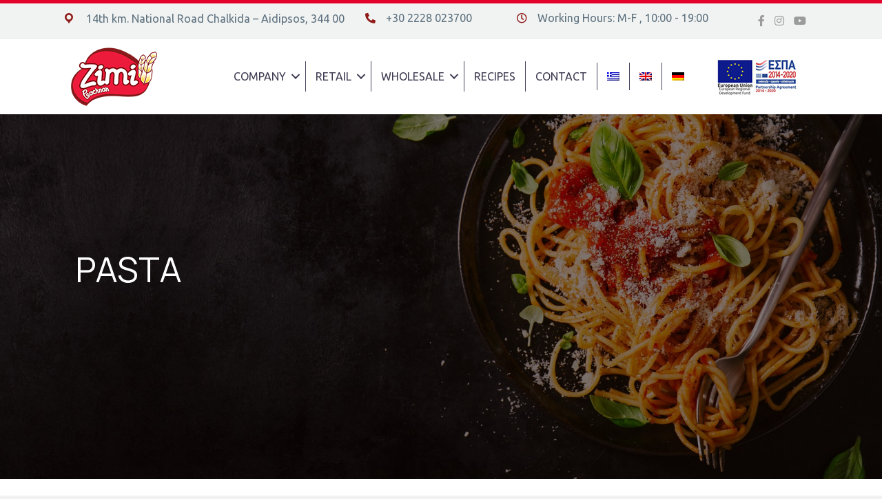

--- FILE ---
content_type: text/html; charset=UTF-8
request_url: https://evoiki-zimi.gr/en/products/sour-trahanas-500-gr-2/
body_size: 15282
content:
<!DOCTYPE html><html lang="en-US" prefix="og: https://ogp.me/ns#"><head><meta charset="UTF-8" /><meta name='viewport' content='width=device-width, initial-scale=1.0' /><meta http-equiv='X-UA-Compatible' content='IE=edge' /><link rel="stylesheet" media="print" onload="this.onload=null;this.media='all';" id="ao_optimized_gfonts" href="https://fonts.googleapis.com/css?family=Ubuntu%3A300%2C400%2C700%7CManrope%3A400%7CUbuntu+Condensed%3A400%7CManrope%3A500&amp;display=swap"><link rel="profile" href="https://gmpg.org/xfn/11" /><link rel="alternate" hreflang="el" href="https://evoiki-zimi.gr/products/%cf%84%cf%81%ce%b1%cf%87%ce%b1%ce%bd%ce%b1%cf%83-%ce%be%cf%85%ce%bd%ce%bf%cf%83-500-%ce%b3%cf%81-%cf%87%ce%bf%ce%bd%ce%b4%cf%81%ce%b9%ce%ba%ce%ae/" /><link rel="alternate" hreflang="en" href="https://evoiki-zimi.gr/en/products/sour-trahanas-500-gr-2/" /><link rel="alternate" hreflang="de" href="https://evoiki-zimi.gr/de/products/tarhana-saeuerlich-500-g-2/" /><link rel="alternate" hreflang="x-default" href="https://evoiki-zimi.gr/products/%cf%84%cf%81%ce%b1%cf%87%ce%b1%ce%bd%ce%b1%cf%83-%ce%be%cf%85%ce%bd%ce%bf%cf%83-500-%ce%b3%cf%81-%cf%87%ce%bf%ce%bd%ce%b4%cf%81%ce%b9%ce%ba%ce%ae/" /><link media="all" href="https://evoiki-zimi.gr/wp-content/cache/autoptimize/css/autoptimize_1210fd0b26fdd3393703220f0a70a166.css" rel="stylesheet"><title>SOUR TRAHANAS 500 gr - Evoiki Zimi</title><meta name="robots" content="index, follow, max-snippet:-1, max-video-preview:-1, max-image-preview:large"/><link rel="canonical" href="https://evoiki-zimi.gr/en/products/sour-trahanas-500-gr-2/" /><meta property="og:locale" content="en_US" /><meta property="og:type" content="article" /><meta property="og:title" content="SOUR TRAHANAS 500 gr - Evoiki Zimi" /><meta property="og:url" content="https://evoiki-zimi.gr/en/products/sour-trahanas-500-gr-2/" /><meta property="og:site_name" content="Evoiki Zimi" /><meta property="og:image" content="https://evoiki-zimi.gr/wp-content/uploads/2022/01/04300.jpg" /><meta property="og:image:secure_url" content="https://evoiki-zimi.gr/wp-content/uploads/2022/01/04300.jpg" /><meta property="og:image:width" content="1500" /><meta property="og:image:height" content="1047" /><meta property="og:image:alt" content="SOUR TRAHANAS 500 gr" /><meta property="og:image:type" content="image/jpeg" /><meta name="twitter:card" content="summary_large_image" /><meta name="twitter:title" content="SOUR TRAHANAS 500 gr - Evoiki Zimi" /><meta name="twitter:image" content="https://evoiki-zimi.gr/wp-content/uploads/2022/01/04300.jpg" /> <script type="application/ld+json" class="rank-math-schema">{"@context":"https://schema.org","@graph":[{"@type":"BreadcrumbList","@id":"https://evoiki-zimi.gr/en/products/sour-trahanas-500-gr-2/#breadcrumb","itemListElement":[{"@type":"ListItem","position":"1","item":{"@id":"https://evoiki-zimi.gr","name":"Home"}},{"@type":"ListItem","position":"2","item":{"@id":"https://evoiki-zimi.gr/en/products/","name":"Products"}},{"@type":"ListItem","position":"3","item":{"@id":"https://evoiki-zimi.gr/en/products/sour-trahanas-500-gr-2/","name":"SOUR TRAHANAS 500 gr"}}]}]}</script> <link href='https://fonts.gstatic.com' crossorigin rel='preconnect' /><link rel="alternate" type="application/rss+xml" title="Evoiki Zimi &raquo; Feed" href="https://evoiki-zimi.gr/en/feed/" /><link rel="alternate" type="application/rss+xml" title="Evoiki Zimi &raquo; Comments Feed" href="https://evoiki-zimi.gr/en/comments/feed/" /><link rel="alternate" title="oEmbed (JSON)" type="application/json+oembed" href="https://evoiki-zimi.gr/en/wp-json/oembed/1.0/embed?url=https%3A%2F%2Fevoiki-zimi.gr%2Fen%2Fproducts%2Fsour-trahanas-500-gr-2%2F" /><link rel="alternate" title="oEmbed (XML)" type="text/xml+oembed" href="https://evoiki-zimi.gr/en/wp-json/oembed/1.0/embed?url=https%3A%2F%2Fevoiki-zimi.gr%2Fen%2Fproducts%2Fsour-trahanas-500-gr-2%2F&#038;format=xml" /><link rel="preload" href="https://evoiki-zimi.gr/wp-content/plugins/bb-plugin/fonts/fontawesome/5.15.4/webfonts/fa-solid-900.woff2" as="font" type="font/woff2" crossorigin="anonymous"><link rel="preload" href="https://evoiki-zimi.gr/wp-content/plugins/bb-plugin/fonts/fontawesome/5.15.4/webfonts/fa-regular-400.woff2" as="font" type="font/woff2" crossorigin="anonymous"><link rel="preload" href="https://evoiki-zimi.gr/wp-content/plugins/bb-plugin/fonts/fontawesome/5.15.4/webfonts/fa-brands-400.woff2" as="font" type="font/woff2" crossorigin="anonymous"><style id='wp-img-auto-sizes-contain-inline-css'>img:is([sizes=auto i],[sizes^="auto," i]){contain-intrinsic-size:3000px 1500px}
/*# sourceURL=wp-img-auto-sizes-contain-inline-css */</style><style id='classic-theme-styles-inline-css'>/*! This file is auto-generated */
.wp-block-button__link{color:#fff;background-color:#32373c;border-radius:9999px;box-shadow:none;text-decoration:none;padding:calc(.667em + 2px) calc(1.333em + 2px);font-size:1.125em}.wp-block-file__button{background:#32373c;color:#fff;text-decoration:none}
/*# sourceURL=/wp-includes/css/classic-themes.min.css */</style><style id='rs-plugin-settings-inline-css'>#rs-demo-id {}
/*# sourceURL=rs-plugin-settings-inline-css */</style><link rel='stylesheet' id='dashicons-css' href='https://evoiki-zimi.gr/wp-includes/css/dashicons.min.css?ver=6.9' media='all' /><link rel='stylesheet' id='fl-builder-layout-bundle-2fd229572f93dd06adf4babcc578daf4-css' href='https://evoiki-zimi.gr/wp-content/cache/autoptimize/css/autoptimize_single_2fd229572f93dd06adf4babcc578daf4.css?ver=2.5.4.3-1.4.2' media='all' /><link rel='stylesheet' id='fl-automator-skin-css' href='https://evoiki-zimi.gr/wp-content/cache/autoptimize/css/autoptimize_single_a7f0a86750ebcfef9f6e1ab026b2258a.css?ver=1.7.8' media='all' /> <script id="wpml-cookie-js-extra">var wpml_cookies = {"wp-wpml_current_language":{"value":"en","expires":1,"path":"/"}};
var wpml_cookies = {"wp-wpml_current_language":{"value":"en","expires":1,"path":"/"}};
//# sourceURL=wpml-cookie-js-extra</script> <script src="https://evoiki-zimi.gr/wp-content/cache/autoptimize/js/autoptimize_single_f3606e4db5e156a1b086bcfeb3b2d9b4.js?ver=486900" id="wpml-cookie-js" defer data-wp-strategy="defer"></script> <script src="https://evoiki-zimi.gr/wp-includes/js/jquery/jquery.min.js?ver=3.7.1" id="jquery-core-js"></script> <script defer src="https://evoiki-zimi.gr/wp-includes/js/jquery/jquery-migrate.min.js?ver=3.4.1" id="jquery-migrate-js"></script> <script defer src="https://evoiki-zimi.gr/wp-includes/js/imagesloaded.min.js?ver=6.9" id="imagesloaded-js"></script> <link rel="https://api.w.org/" href="https://evoiki-zimi.gr/en/wp-json/" /><link rel="EditURI" type="application/rsd+xml" title="RSD" href="https://evoiki-zimi.gr/xmlrpc.php?rsd" /><meta name="generator" content="WordPress 6.9" /><link rel='shortlink' href='https://evoiki-zimi.gr/en/?p=4039' /><meta name="generator" content="WPML ver:4.8.6 stt:1,3,13;" /> <script>var bb_powerpack = {
				ajaxurl: 'https://evoiki-zimi.gr/wp-admin/admin-ajax.php'
			};</script> <script defer language="JavaScript" src="https://DUNSRegistered.dnb.com" type="text/javascript"></script><style>.recentcomments a{display:inline !important;padding:0 !important;margin:0 !important;}</style><script id="google_gtagjs" src="https://www.googletagmanager.com/gtag/js?id=G-20V6F7LS56" async></script> <script id="google_gtagjs-inline">window.dataLayer = window.dataLayer || [];function gtag(){dataLayer.push(arguments);}gtag('js', new Date());gtag('config', 'G-20V6F7LS56', {} );</script> <meta name="generator" content="Powered by Slider Revolution 6.3.1 - responsive, Mobile-Friendly Slider Plugin for WordPress with comfortable drag and drop interface." />  <script async src="https://www.googletagmanager.com/gtag/js?id=G-20V6F7LS56"></script> <script>window.dataLayer = window.dataLayer || [];
  function gtag(){dataLayer.push(arguments);}
  gtag('js', new Date());

  gtag('config', 'G-20V6F7LS56');</script> <link rel="icon" href="https://evoiki-zimi.gr/wp-content/uploads/2022/06/cropped-zimi-icon-32x32.jpg" sizes="32x32" /><link rel="icon" href="https://evoiki-zimi.gr/wp-content/uploads/2022/06/cropped-zimi-icon-192x192.jpg" sizes="192x192" /><link rel="apple-touch-icon" href="https://evoiki-zimi.gr/wp-content/uploads/2022/06/cropped-zimi-icon-180x180.jpg" /><meta name="msapplication-TileImage" content="https://evoiki-zimi.gr/wp-content/uploads/2022/06/cropped-zimi-icon-270x270.jpg" /><style id="wp-custom-css">overflow-x: hidden;</style></head><body class="wp-singular products-template-default single single-products postid-4039 wp-theme-bb-theme wp-child-theme-bb-theme-child fl-theme-builder-header fl-theme-builder-header-topbar-and-menu fl-theme-builder-footer fl-theme-builder-footer-footer fl-theme-builder-singular fl-theme-builder-singular-product fl-framework-base fl-preset-default fl-full-width fl-search-active" itemscope="itemscope" itemtype="https://schema.org/WebPage"> <a aria-label="Skip to content" class="fl-screen-reader-text" href="#fl-main-content">Skip to content</a><div class="fl-page"><header class="fl-builder-content fl-builder-content-3541 fl-builder-global-templates-locked" data-post-id="3541" data-type="header" data-sticky="1" data-sticky-on="" data-sticky-breakpoint="medium" data-shrink="0" data-overlay="0" data-overlay-bg="transparent" data-shrink-image-height="50px" role="banner" itemscope="itemscope" itemtype="http://schema.org/WPHeader"><div class="fl-row fl-row-full-width fl-row-bg-color fl-node-60782e317cd78 fl-row-custom-height fl-row-align-center" data-node="60782e317cd78"><div class="fl-row-content-wrap"><div class="fl-row-content fl-row-fixed-width fl-node-content"><div class="fl-col-group fl-node-6078317766e5e fl-col-group-equal-height fl-col-group-align-center" data-node="6078317766e5e"><div class="fl-col fl-node-6078317766fa2 fl-col-small" data-node="6078317766fa2"><div class="fl-col-content fl-node-content"><div class="fl-module fl-module-icon fl-node-60783254216a1" data-node="60783254216a1"><div class="fl-module-content fl-node-content"><div class="fl-icon-wrap"> <span class="fl-icon"> <i class="dashicons dashicons-before dashicons-location" aria-hidden="true"></i> <span class="sr-only">14ο χλμ. Ε.Ο. Χαλκίδας – Αιδηψού, 34400</span> </span><div id="fl-icon-text-60783254216a1" class="fl-icon-text fl-icon-text-wrap"><p>14th km. National Road Chalkida – Aidipsos, 344 00</p></div></div></div></div></div></div><div class="fl-col fl-node-6078317766fa6 fl-col-small" data-node="6078317766fa6"><div class="fl-col-content fl-node-content"><div class="fl-module fl-module-icon fl-node-6078325ae153e" data-node="6078325ae153e"><div class="fl-module-content fl-node-content"><div class="fl-icon-wrap"> <span class="fl-icon"> <a href="tel:+302228023700" target="_self" tabindex="-1" aria-hidden="true" aria-labelledby="fl-icon-text-6078325ae153e"> <i class="fas fa-phone-alt" aria-hidden="true"></i> <span class="sr-only">+30 2228 023700</span> </a> </span><div id="fl-icon-text-6078325ae153e" class="fl-icon-text"> <a href="tel:+302228023700" target="_self" class="fl-icon-text-link fl-icon-text-wrap"><p>+30 2228 023700</p> </a></div></div></div></div></div></div><div class="fl-col fl-node-6078317766fa8 fl-col-small" data-node="6078317766fa8"><div class="fl-col-content fl-node-content"><div class="fl-module fl-module-icon fl-node-60783205e80fb" data-node="60783205e80fb"><div class="fl-module-content fl-node-content"><div class="fl-icon-wrap"> <span class="fl-icon"> <i class="far fa-clock" aria-hidden="true"></i> <span class="sr-only">Διεύθυνση οδός 16, Ελλάδα</span> </span><div id="fl-icon-text-60783205e80fb" class="fl-icon-text fl-icon-text-wrap"><p>Working Hours: M-F , 10:00 - 19:00</p></div></div></div></div></div></div><div class="fl-col fl-node-6078317766faa fl-col-small" data-node="6078317766faa"><div class="fl-col-content fl-node-content"><div class="fl-module fl-module-icon-group fl-node-60782e317cd7c" data-node="60782e317cd7c"><div class="fl-module-content fl-node-content"><div class="fl-icon-group"> <span class="fl-icon"> <a href="https://www.facebook.com/EvoikiZimi/" target="_blank" rel="noopener" > <i class="fab fa-facebook-f" aria-hidden="true"></i> </a> </span> <span class="fl-icon"> <a href="https://www.instagram.com/evoikizimi/" target="_blank" rel="noopener" > <i class="fab fa-instagram" aria-hidden="true"></i> </a> </span> <span class="fl-icon"> <a href="https://www.youtube.com/channel/UCRpxuBEzD9J_l_Cahw8JvIA" target="_blank" rel="noopener" > <i class="fab fa-youtube" aria-hidden="true"></i> </a> </span></div></div></div></div></div></div></div></div></div><div class="fl-row fl-row-full-width fl-row-bg-color fl-node-607833c082956 fl-row-custom-height fl-row-align-center" data-node="607833c082956"><div class="fl-row-content-wrap"><div class="fl-row-content fl-row-fixed-width fl-node-content"><div class="fl-col-group fl-node-607833c0862b7 fl-col-group-equal-height fl-col-group-align-center" data-node="607833c0862b7"><div class="fl-col fl-node-607833c0863d2 fl-col-small" data-node="607833c0863d2"><div class="fl-col-content fl-node-content"><div class="fl-module fl-module-photo fl-node-607835dd1efb5" data-node="607835dd1efb5"><div class="fl-module-content fl-node-content"><div class="fl-photo fl-photo-align-center" itemscope itemtype="https://schema.org/ImageObject"><div class="fl-photo-content fl-photo-img-png"> <a href="/en/" target="_self" itemprop="url"> <img decoding="async" width="128" height="85" class="fl-photo-img wp-image-3774" src="https://evoiki-zimi.gr/wp-content/uploads/2022/04/logo-en.png" alt="logo-en" itemprop="image" title="logo-en" data-no-lazy="1" /> </a></div></div></div></div></div></div><div class="fl-col fl-node-607833c0863d6" data-node="607833c0863d6"><div class="fl-col-content fl-node-content"><div class="fl-module fl-module-menu fl-node-60782e317cd77" data-node="60782e317cd77"><div class="fl-module-content fl-node-content"><div class="fl-menu fl-menu-responsive-toggle-mobile"> <button class="fl-menu-mobile-toggle hamburger" aria-label="Menu"><span class="fl-menu-icon svg-container"><svg version="1.1" class="hamburger-menu" xmlns="http://www.w3.org/2000/svg" xmlns:xlink="http://www.w3.org/1999/xlink" viewBox="0 0 512 512"> <rect class="fl-hamburger-menu-top" width="512" height="102"/> <rect class="fl-hamburger-menu-middle" y="205" width="512" height="102"/> <rect class="fl-hamburger-menu-bottom" y="410" width="512" height="102"/> </svg> </span></button><div class="fl-clear"></div><nav aria-label="Menu" itemscope="itemscope" itemtype="https://schema.org/SiteNavigationElement"><ul id="menu-main-menu-english" class="menu fl-menu-horizontal fl-toggle-arrows"><li id="menu-item-3574" class="menu-item menu-item-type-custom menu-item-object-custom menu-item-has-children fl-has-submenu"><div class="fl-has-submenu-container"><a href="/en/company/">COMPANY</a><span class="fl-menu-toggle"></span></div><ul class="sub-menu"><li id="menu-item-3575" class="menu-item menu-item-type-custom menu-item-object-custom"><a href="/en/company/">COMPANY PROFILE</a></li><li id="menu-item-3576" class="menu-item menu-item-type-custom menu-item-object-custom"><a href="/en/quality/">PRODUCTION QUALITY</a></li><li id="menu-item-3577" class="menu-item menu-item-type-custom menu-item-object-custom"><a href="/en/b2bpartners/">PARTNERSHIPS</a></li><li id="menu-item-3578" class="menu-item menu-item-type-custom menu-item-object-custom"><a href="/en/company-history/">HISTORY</a></li><li id="menu-item-3579" class="menu-item menu-item-type-custom menu-item-object-custom"><a href="/en/exports/">EXPORTS</a></li><li id="menu-item-3580" class="menu-item menu-item-type-custom menu-item-object-custom"><a href="/en/social_responsibility/">SOCIAL RESPONSIBILITY</a></li><li id="menu-item-3581" class="menu-item menu-item-type-custom menu-item-object-custom"><a href="/en/adverts/">ADVERTISEMENTS</a></li><li id="menu-item-3582" class="menu-item menu-item-type-custom menu-item-object-custom"><a href="/en/financial-data/">FINANCIAL DATA</a></li></ul></li><li id="menu-item-3583" class="menu-item menu-item-type-custom menu-item-object-custom menu-item-has-children fl-has-submenu"><div class="fl-has-submenu-container"><a href="/en/retail-products/">RETAIL</a><span class="fl-menu-toggle"></span></div><ul class="sub-menu"><li id="menu-item-3584" class="menu-item menu-item-type-custom menu-item-object-custom menu-item-has-children fl-has-submenu"><div class="fl-has-submenu-container"><a href="/en/consumer/fyllo-pastries/">FYLLO PASTRIES</a><span class="fl-menu-toggle"></span></div><ul class="sub-menu"><li id="menu-item-3585" class="menu-item menu-item-type-custom menu-item-object-custom"><a href="/en/consumer/fresh-fyllo-pastry/">FRESH FYLLO PASTRY</a></li><li id="menu-item-3586" class="menu-item menu-item-type-custom menu-item-object-custom"><a href="/en/consumer/frozen-fyllo-pastry/">FROZEN FYLLO PASTRY</a></li></ul></li><li id="menu-item-3587" class="menu-item menu-item-type-custom menu-item-object-custom menu-item-has-children fl-has-submenu"><div class="fl-has-submenu-container"><a href="/en/consumer/ready-products/">READY PRODUCTS</a><span class="fl-menu-toggle"></span></div><ul class="sub-menu"><li id="menu-item-3588" class="menu-item menu-item-type-custom menu-item-object-custom"><a href="/en/consumer/frozen-desserts/">FROZEN DESSERTS</a></li><li id="menu-item-3589" class="menu-item menu-item-type-custom menu-item-object-custom"><a href="/en/consumer/greek-pita-bread-for-souvlaki/">GREEK PITA BREAD FOR SOUVLAKI</a></li><li id="menu-item-3590" class="menu-item menu-item-type-custom menu-item-object-custom"><a href="/en/consumer/pizzas-pizzas-boat/">PIZZAS – PIZZAS BOAT</a></li><li id="menu-item-3591" class="menu-item menu-item-type-custom menu-item-object-custom"><a href="/en/consumer/individual-size-sweet-and-savoury-puff-pastry-pies/">INDIVIDUAL SIZE SWEET AND SAVOURY PUFF PASTRY PIES</a></li><li id="menu-item-3592" class="menu-item menu-item-type-custom menu-item-object-custom"><a href="/en/consumer/mini-sweet-and-savoury-puff-pastry-pies/">MINI SWEET AND SAVOURY PUFF PASTRY PIES</a></li><li id="menu-item-3593" class="menu-item menu-item-type-custom menu-item-object-custom"><a href="/en/consumer/handmade/">HANDMADE</a></li></ul></li><li id="menu-item-3594" class="menu-item menu-item-type-custom menu-item-object-custom menu-item-has-children fl-has-submenu"><div class="fl-has-submenu-container"><a href="/en/consumer/homemade-pasta/">HOMEMADE PASTA</a><span class="fl-menu-toggle"></span></div><ul class="sub-menu"><li id="menu-item-3595" class="menu-item menu-item-type-custom menu-item-object-custom"><a href="/en/consumer/pasta-retail-package/">PASTA RETAIL PACKAGE</a></li><li id="menu-item-3596" class="menu-item menu-item-type-custom menu-item-object-custom"><a href="/en/consumer/pasta-traditional-package/">PASTA TRADITIONAL PACKAGE</a></li></ul></li></ul></li><li id="menu-item-3597" class="menu-item menu-item-type-custom menu-item-object-custom menu-item-has-children fl-has-submenu"><div class="fl-has-submenu-container"><a href="/en/wholesale-products/">WHOLESALE</a><span class="fl-menu-toggle"></span></div><ul class="sub-menu"><li id="menu-item-5565" class="menu-item menu-item-type-taxonomy menu-item-object-wholesale"><a href="https://evoiki-zimi.gr/en/wholesale/export/">EXPORT</a></li><li id="menu-item-3622" class="menu-item menu-item-type-custom menu-item-object-custom"><a href="/en/wholesale/fillo-pastries/">FILLO PASTRIES</a></li><li id="menu-item-3623" class="menu-item menu-item-type-custom menu-item-object-custom"><a href="/en/wholesale/pasta/">PASTA</a></li><li id="menu-item-3624" class="menu-item menu-item-type-custom menu-item-object-custom menu-item-has-children fl-has-submenu"><div class="fl-has-submenu-container"><a href="/en/wholesale/ready-products/">READY PRODUCTS</a><span class="fl-menu-toggle"></span></div><ul class="sub-menu"><li id="menu-item-3625" class="menu-item menu-item-type-custom menu-item-object-custom"><a href="/en/wholesale/bakery-products/">BAKERY PRODUCTS</a></li><li id="menu-item-3626" class="menu-item menu-item-type-custom menu-item-object-custom"><a href="/en/wholesale/greek-pita-bread-for-souvlaki/">GREEK PITA BREAD FOR SOUVLAKI</a></li><li id="menu-item-3627" class="menu-item menu-item-type-custom menu-item-object-custom"><a href="/en/wholesale/croissants/">CROISSANTS</a></li><li id="menu-item-3628" class="menu-item menu-item-type-custom menu-item-object-custom"><a href="/en/wholesale/donuts-en/">DONUTS</a></li><li id="menu-item-3629" class="menu-item menu-item-type-custom menu-item-object-custom"><a href="/en/wholesale/sweets/">SWEETS</a></li><li id="menu-item-3630" class="menu-item menu-item-type-custom menu-item-object-custom"><a href="/en/wholesale/pizzas-pizzas-boat-pizza-dought/">PIZZAS, PIZZAS BOAT &#038; PIZZA DOUGHT</a></li><li id="menu-item-3631" class="menu-item menu-item-type-custom menu-item-object-custom"><a href="/en/wholesale/pies-with-country-style-fillo-pastry/">PIES WITH COUNTRY STYLE FILLO PASTRY</a></li><li id="menu-item-3632" class="menu-item menu-item-type-custom menu-item-object-custom"><a href="/en/wholesale/puff-pastry-pies/">PUFF PASTRY PIES</a></li><li id="menu-item-3633" class="menu-item menu-item-type-custom menu-item-object-custom"><a href="/en/wholesale/mini-sweet-and-savoury-puff-pastry-and-shortcrust-pastry-pies/">MINI SWEET AND SAVOURY PUFF PASTRY AND SHORTCRUST PASTRY PIES</a></li></ul></li></ul></li><li id="menu-item-3634" class="menu-item menu-item-type-custom menu-item-object-custom"><a href="/en/recipes/">RECIPES</a></li><li id="menu-item-3635" class="menu-item menu-item-type-custom menu-item-object-custom"><a href="/en/contact/">CONTACT</a></li><li id="menu-item-wpml-ls-17-el" class="menu-item wpml-ls-slot-17 wpml-ls-item wpml-ls-item-el wpml-ls-menu-item wpml-ls-first-item menu-item-type-wpml_ls_menu_item menu-item-object-wpml_ls_menu_item"><a title="Switch to Greek" href="https://evoiki-zimi.gr/products/%cf%84%cf%81%ce%b1%cf%87%ce%b1%ce%bd%ce%b1%cf%83-%ce%be%cf%85%ce%bd%ce%bf%cf%83-500-%ce%b3%cf%81-%cf%87%ce%bf%ce%bd%ce%b4%cf%81%ce%b9%ce%ba%ce%ae/"><noscript><img decoding="async"
 class="wpml-ls-flag"
 src="https://evoiki-zimi.gr/wp-content/plugins/sitepress-multilingual-cms/res/flags/el.png"
 alt="Greek" 
 /></noscript><img decoding="async"
 class="lazyload wpml-ls-flag"
 src='data:image/svg+xml,%3Csvg%20xmlns=%22http://www.w3.org/2000/svg%22%20viewBox=%220%200%20210%20140%22%3E%3C/svg%3E' data-src="https://evoiki-zimi.gr/wp-content/plugins/sitepress-multilingual-cms/res/flags/el.png"
 alt="Greek" 
 /></a></li><li id="menu-item-wpml-ls-17-en" class="menu-item wpml-ls-slot-17 wpml-ls-item wpml-ls-item-en wpml-ls-current-language wpml-ls-menu-item menu-item-type-wpml_ls_menu_item menu-item-object-wpml_ls_menu_item"><a href="https://evoiki-zimi.gr/en/products/sour-trahanas-500-gr-2/"><noscript><img decoding="async"
 class="wpml-ls-flag"
 src="https://evoiki-zimi.gr/wp-content/plugins/sitepress-multilingual-cms/res/flags/en.png"
 alt="English" 
 /></noscript><img decoding="async"
 class="lazyload wpml-ls-flag"
 src='data:image/svg+xml,%3Csvg%20xmlns=%22http://www.w3.org/2000/svg%22%20viewBox=%220%200%20210%20140%22%3E%3C/svg%3E' data-src="https://evoiki-zimi.gr/wp-content/plugins/sitepress-multilingual-cms/res/flags/en.png"
 alt="English" 
 /></a></li><li id="menu-item-wpml-ls-17-de" class="menu-item wpml-ls-slot-17 wpml-ls-item wpml-ls-item-de wpml-ls-menu-item wpml-ls-last-item menu-item-type-wpml_ls_menu_item menu-item-object-wpml_ls_menu_item"><a title="Switch to German" href="https://evoiki-zimi.gr/de/products/tarhana-saeuerlich-500-g-2/"><noscript><img decoding="async"
 class="wpml-ls-flag"
 src="https://evoiki-zimi.gr/wp-content/plugins/sitepress-multilingual-cms/res/flags/de.png"
 alt="German" 
 /></noscript><img decoding="async"
 class="lazyload wpml-ls-flag"
 src='data:image/svg+xml,%3Csvg%20xmlns=%22http://www.w3.org/2000/svg%22%20viewBox=%220%200%20210%20140%22%3E%3C/svg%3E' data-src="https://evoiki-zimi.gr/wp-content/plugins/sitepress-multilingual-cms/res/flags/de.png"
 alt="German" 
 /></a></li></ul></nav></div></div></div></div></div><div class="fl-col fl-node-48zueqh10rvy fl-col-small" data-node="48zueqh10rvy"><div class="fl-col-content fl-node-content"><div class="fl-module fl-module-photo fl-node-txleiq468ops" data-node="txleiq468ops"><div class="fl-module-content fl-node-content"><div class="fl-photo fl-photo-align-center" itemscope itemtype="https://schema.org/ImageObject"><div class="fl-photo-content fl-photo-img-jpg"> <a href="https://evoiki-zimi.gr/wp-content/uploads/2023/05/poster_mesaies-ΕυβοικηEN.pdf" target="_blank" rel="noopener"  itemprop="url"> <img decoding="async" class="fl-photo-img wp-image-4779 size-full" src="https://evoiki-zimi.gr/wp-content/uploads/2021/04/e-bannerespaEΤΠΑ120X60EN.jpg" alt="e-bannerespaEΤΠΑ120X60EN" itemprop="image" height="60" width="120" title="e-bannerespaEΤΠΑ120X60EN"  data-no-lazy="1" /> </a></div></div></div></div></div></div></div></div></div></div></header><div id="fl-main-content" class="fl-page-content" itemprop="mainContentOfPage" role="main"><div class="fl-builder-content fl-builder-content-3542 fl-builder-global-templates-locked" data-post-id="3542"><div class="fl-row fl-row-full-width fl-row-bg-photo fl-node-61b6308754e3f fl-row-custom-height fl-row-align-center fl-row-bg-overlay" data-node="61b6308754e3f"><div class="fl-row-content-wrap"><div class="fl-row-content fl-row-fixed-width fl-node-content"><div class="fl-col-group fl-node-61b6308754e40" data-node="61b6308754e40"><div class="fl-col fl-node-61b6308754e41" data-node="61b6308754e41"><div class="fl-col-content fl-node-content"><div class="fl-module fl-module-heading fl-node-61b8f9841e085" data-node="61b8f9841e085"><div class="fl-module-content fl-node-content"><h1 class="fl-heading"> <span class="fl-heading-text">PASTA</span></h1></div></div></div></div></div><div class="fl-col-group fl-node-61b8fd270c419" data-node="61b8fd270c419"><div class="fl-col fl-node-61b8fd270c52b" data-node="61b8fd270c52b"><div class="fl-col-content fl-node-content"></div></div></div></div></div></div><div class="fl-row fl-row-fixed-width fl-row-bg-none fl-node-61b9cb75a1a9e" data-node="61b9cb75a1a9e"><div class="fl-row-content-wrap"><div class="fl-row-content fl-row-fixed-width fl-node-content"><div class="fl-col-group fl-node-61b9cb75a1a6c" data-node="61b9cb75a1a6c"><div class="fl-col fl-node-61b9cb75a1a9c" data-node="61b9cb75a1a9c"><div class="fl-col-content fl-node-content"><div class="fl-module fl-module-heading fl-node-61b9cb75a1a9d" data-node="61b9cb75a1a9d"><div class="fl-module-content fl-node-content"><h3 class="fl-heading"> <span class="fl-heading-text">SOUR TRAHANAS 500 gr</span></h3></div></div></div></div></div><div class="fl-col-group fl-node-61b9cb75a1a6a" data-node="61b9cb75a1a6a"><div class="fl-col fl-node-61b9cb75a1a6d fl-col-has-cols" data-node="61b9cb75a1a6d"><div class="fl-col-content fl-node-content"><div class="fl-col-group fl-node-61b9cb75a1a70 fl-col-group-nested" data-node="61b9cb75a1a70"><div class="fl-col fl-node-61b9cb75a1a80" data-node="61b9cb75a1a80"><div class="fl-col-content fl-node-content"><div class="fl-module fl-module-photo fl-node-61b9cb75a1a81" data-node="61b9cb75a1a81"><div class="fl-module-content fl-node-content"><div class="fl-photo fl-photo-align-center" itemscope itemtype="https://schema.org/ImageObject"><div class="fl-photo-content fl-photo-img-jpg"> <a href="https://evoiki-zimi.gr/wp-content/uploads/2022/01/04300.jpg" target="_self" itemprop="url"> <noscript><img decoding="async" class="fl-photo-img wp-image-2955 size-full" src="https://evoiki-zimi.gr/wp-content/uploads/2022/01/04300.jpg" alt="ΤΡΑΧΑΝΑΣ ΞΥΝΟΣ 500 γρ." itemprop="image" height="1047" width="1500" title="ΤΡΑΧΑΝΑΣ ΞΥΝΟΣ 500 γρ." srcset="https://evoiki-zimi.gr/wp-content/uploads/2022/01/04300.jpg 1500w, https://evoiki-zimi.gr/wp-content/uploads/2022/01/04300-300x209.jpg 300w, https://evoiki-zimi.gr/wp-content/uploads/2022/01/04300-1024x715.jpg 1024w, https://evoiki-zimi.gr/wp-content/uploads/2022/01/04300-768x536.jpg 768w" sizes="(max-width: 1500px) 100vw, 1500px" /></noscript><img decoding="async" class="lazyload fl-photo-img wp-image-2955 size-full" src='data:image/svg+xml,%3Csvg%20xmlns=%22http://www.w3.org/2000/svg%22%20viewBox=%220%200%201500%201047%22%3E%3C/svg%3E' data-src="https://evoiki-zimi.gr/wp-content/uploads/2022/01/04300.jpg" alt="ΤΡΑΧΑΝΑΣ ΞΥΝΟΣ 500 γρ." itemprop="image" height="1047" width="1500" title="ΤΡΑΧΑΝΑΣ ΞΥΝΟΣ 500 γρ." data-srcset="https://evoiki-zimi.gr/wp-content/uploads/2022/01/04300.jpg 1500w, https://evoiki-zimi.gr/wp-content/uploads/2022/01/04300-300x209.jpg 300w, https://evoiki-zimi.gr/wp-content/uploads/2022/01/04300-1024x715.jpg 1024w, https://evoiki-zimi.gr/wp-content/uploads/2022/01/04300-768x536.jpg 768w" data-sizes="(max-width: 1500px) 100vw, 1500px" /> </a></div></div></div></div></div></div></div><div class="fl-col-group fl-node-61b9cb75a1a73 fl-col-group-nested" data-node="61b9cb75a1a73"><div class="fl-col fl-node-61b9cb75a1a85" data-node="61b9cb75a1a85"><div class="fl-col-content fl-node-content"><div class="fl-module fl-module-rich-text fl-node-61b9cb75a1a86" data-node="61b9cb75a1a86"><div class="fl-module-content fl-node-content"><div class="fl-rich-text"><p>Boil 2 liters of water in a pan. Add one tablespoonful of salt.</p></div></div></div></div></div></div><div class="fl-col-group fl-node-61b9cb75a1a6f fl-col-group-nested fl-col-group-equal-height fl-col-group-align-top" data-node="61b9cb75a1a6f"><div class="fl-col fl-node-61b9cb75a1a74 fl-col-small" data-node="61b9cb75a1a74"><div class="fl-col-content fl-node-content"><div class="fl-module fl-module-heading fl-node-61b9cb75a1a79" data-node="61b9cb75a1a79"><div class="fl-module-content fl-node-content"><h3 class="fl-heading"> <span class="fl-heading-text">THAWING TIME</span></h3></div></div><div class="fl-module fl-module-html fl-node-61b9cb75a1a78" data-node="61b9cb75a1a78"><div class="fl-module-content fl-node-content"><div class="fl-html"><div style="width: 55px; height: 3px; background: #e7272d; text-indent: 9px; margin: auto;"></div></div></div></div><div class="fl-module fl-module-heading fl-node-61ba3ba847614" data-node="61ba3ba847614"><div class="fl-module-content fl-node-content"><h3 class="fl-heading"> <span class="fl-heading-text"></span></h3></div></div></div></div><div class="fl-col fl-node-61b9cb75a1a75 fl-col-small" data-node="61b9cb75a1a75"><div class="fl-col-content fl-node-content"><div class="fl-module fl-module-heading fl-node-61b9cb75a1a7c" data-node="61b9cb75a1a7c"><div class="fl-module-content fl-node-content"><h3 class="fl-heading"> <span class="fl-heading-text">BAKING TIME</span></h3></div></div><div class="fl-module fl-module-html fl-node-61b9cb75a1a7b" data-node="61b9cb75a1a7b"><div class="fl-module-content fl-node-content"><div class="fl-html"><div style="width: 55px; height: 3px; background: #e7272d; text-indent: 9px; margin: auto;"></div></div></div></div><div class="fl-module fl-module-html fl-node-620257bf27f14" data-node="620257bf27f14"><div class="fl-module-content fl-node-content"><div class="fl-html"><h3 class="custom"> min</h3></div></div></div></div></div><div class="fl-col fl-node-61b9cb75a1a76 fl-col-small" data-node="61b9cb75a1a76"><div class="fl-col-content fl-node-content"><div class="fl-module fl-module-heading fl-node-61b9cb75a1a7e" data-node="61b9cb75a1a7e"><div class="fl-module-content fl-node-content"><h3 class="fl-heading"> <span class="fl-heading-text">TEMPERATURE</span></h3></div></div><div class="fl-module fl-module-html fl-node-61b9cb75a1a7f" data-node="61b9cb75a1a7f"><div class="fl-module-content fl-node-content"><div class="fl-html"><div style="width: 55px; height: 3px; background: #e7272d; text-indent: 9px; margin: auto;"></div></div></div></div><div class="fl-module fl-module-html fl-node-6202584a87e6b" data-node="6202584a87e6b"><div class="fl-module-content fl-node-content"><div class="fl-html"><h3 class="custom"> °C</h3></div></div></div></div></div></div><div class="fl-col-group fl-node-61bb203b48a99 fl-col-group-nested" data-node="61bb203b48a99"></div><div class="fl-col-group fl-node-61b9cb75a1a71 fl-col-group-nested" data-node="61b9cb75a1a71"><div class="fl-col fl-node-61b9cb75a1a82" data-node="61b9cb75a1a82"><div class="fl-col-content fl-node-content"><div class="fl-module fl-module-pp-advanced-tabs fl-node-61b9cb75a1a83" data-node="61b9cb75a1a83"><div class="fl-module-content fl-node-content"><div class="pp-tabs pp-tabs-horizontal pp-tabs-vertical-left pp-tabs-default pp-clearfix" role="tablist"><div class="pp-tabs-labels pp-clearfix"><div id="pp-tab-61b9cb75a1a83-1" class="pp-tabs-label pp-tab-active pp-tab-icon-left" data-index="0" role="tab" tabindex="-1" aria-selected="true" aria-controls="pp-tab-61b9cb75a1a83-1-content"><div class="pp-tab-label-inner"><div class="pp-tab-label-wrap"> <span class="pp-tab-title">Nutritional / 100gr</span></div></div></div><div id="pp-tab-61b9cb75a1a83-2" class="pp-tabs-label pp-tab-icon-left" data-index="1" role="tab" tabindex="-1" aria-selected="false" aria-controls="pp-tab-61b9cb75a1a83-2-content"><div class="pp-tab-label-inner"><div class="pp-tab-label-wrap"> <span class="pp-tab-title">Nutritional / portion</span></div></div></div></div><div class="pp-tabs-panels pp-clearfix"><div class="pp-tabs-panel"><div class="pp-tabs-label pp-tabs-panel-label pp-tab-active pp-tab-icon-left" data-index="0" role="tab"><div class="pp-tab-label-inner"><div class="pp-tab-label-flex"><div class="pp-tab-label-wrap"> <span class="pp-tab-title">Nutritional / 100gr</span></div></div> <i class="pp-toggle-icon pp-tab-open fa fa-plus"></i> <i class="pp-toggle-icon pp-tab-close fa fa-minus"></i></div></div><div id="pp-tab-61b9cb75a1a83-1-content" class="pp-tabs-panel-content pp-clearfix pp-tab-active" data-index="0" role="tabpanel" aria-labelledby="pp-tab-61b9cb75a1a83-1"><style id='fl-builder-layout-3699-inline-css'>.fl-node-61ba4a116da9f.fl-row-full-height > .fl-row-content-wrap, .fl-node-61ba4a116da9f.fl-row-custom-height > .fl-row-content-wrap {display: -webkit-box;display: -webkit-flex;display: -ms-flexbox;display: flex;}.fl-node-61ba4a116da9f.fl-row-full-height > .fl-row-content-wrap {min-height: 100vh;}.fl-node-61ba4a116da9f.fl-row-custom-height > .fl-row-content-wrap {min-height: 0;}.fl-builder-edit .fl-node-61ba4a116da9f.fl-row-full-height > .fl-row-content-wrap {min-height: calc( 100vh - 48px );}@media all and (device-width: 768px) and (device-height: 1024px) and (orientation:portrait){.fl-node-61ba4a116da9f.fl-row-full-height > .fl-row-content-wrap {min-height: 1024px;}}@media all and (device-width: 1024px) and (device-height: 768px) and (orientation:landscape){.fl-node-61ba4a116da9f.fl-row-full-height > .fl-row-content-wrap {min-height: 768px;}}@media screen and (device-aspect-ratio: 40/71) {.fl-node-61ba4a116da9f.fl-row-full-height > .fl-row-content-wrap {min-height: 500px;}}.fl-node-61ba4a116dd6e {width: 100%;}.fl-builder-content .fl-node-61ba4a116dd6e > .fl-col-content {min-height: 50px;} .fl-node-61ba4a116dd6e > .fl-col-content {padding-bottom:0px;}.fl-node-61ba4a3add9c6 {width: 15%;}.fl-node-61ba4a3add9c6 > .fl-col-content {background-color: #ededed;}.fl-builder-content .fl-node-61ba4a3add9c6 > .fl-col-content {min-height: 40px;}@media(max-width: 992px) {.fl-builder-content .fl-node-61ba4a3add9c6 {width: 33.33% !important;max-width: none;-webkit-box-flex: 0 1 auto;-moz-box-flex: 0 1 auto;-webkit-flex: 0 1 auto;-ms-flex: 0 1 auto;flex: 0 1 auto;}}@media(max-width: 768px) {.fl-builder-content .fl-node-61ba4a3add9c6 {width: 33.33% !important;max-width: none;clear: none;float: left;}}.fl-node-61ba4a3add9ca {width: 35%;}.fl-node-61ba4a3add9ca > .fl-col-content {background-color: #ededed;}.fl-builder-content .fl-node-61ba4a3add9ca > .fl-col-content {min-height: 40px;}.fl-node-61ba4a3add9cc {width: 50%;}.fl-node-61ba4a3add9cc > .fl-col-content {border-style: solid;border-width: 0;background-clip: border-box;border-color: #ededed;border-top-width: 2px;border-right-width: 2px;border-bottom-width: 2px;border-left-width: 0px;}.fl-builder-content .fl-node-61ba4a3add9cc > .fl-col-content {min-height: 40px;}.fl-node-61ba533c3e870 {width: 15%;}.fl-node-61ba533c3e870 > .fl-col-content {background-color: #ededed;}.fl-builder-content .fl-node-61ba533c3e870 > .fl-col-content {min-height: 40px;}@media(max-width: 992px) {.fl-builder-content .fl-node-61ba533c3e870 {width: 33.33% !important;max-width: none;-webkit-box-flex: 0 1 auto;-moz-box-flex: 0 1 auto;-webkit-flex: 0 1 auto;-ms-flex: 0 1 auto;flex: 0 1 auto;}}@media(max-width: 768px) {.fl-builder-content .fl-node-61ba533c3e870 {width: 33.33% !important;max-width: none;clear: none;float: left;}}.fl-node-61ba5375acf0f {width: 35%;}.fl-node-61ba5375acf0f > .fl-col-content {background-color: #ededed;}.fl-builder-content .fl-node-61ba5375acf0f > .fl-col-content {min-height: 40px;}.fl-node-61ba53868d337 {width: 50%;}.fl-node-61ba53868d337 > .fl-col-content {border-style: solid;border-width: 0;background-clip: border-box;border-color: #ededed;border-top-width: 2px;border-right-width: 2px;border-bottom-width: 2px;border-left-width: 0px;}.fl-builder-content .fl-node-61ba53868d337 > .fl-col-content {min-height: 40px;}.fl-node-61ba57a38d1ef {width: 15%;}.fl-node-61ba57a38d1ef > .fl-col-content {background-color: #ededed;}.fl-builder-content .fl-node-61ba57a38d1ef > .fl-col-content {min-height: 40px;}@media(max-width: 992px) {.fl-builder-content .fl-node-61ba57a38d1ef {width: 33.33% !important;max-width: none;-webkit-box-flex: 0 1 auto;-moz-box-flex: 0 1 auto;-webkit-flex: 0 1 auto;-ms-flex: 0 1 auto;flex: 0 1 auto;}}@media(max-width: 768px) {.fl-builder-content .fl-node-61ba57a38d1ef {width: 33.33% !important;max-width: none;clear: none;float: left;}}.fl-node-61ba588dd4b17 {width: 35%;}.fl-node-61ba588dd4b17 > .fl-col-content {background-color: #ededed;}.fl-builder-content .fl-node-61ba588dd4b17 > .fl-col-content {min-height: 40px;}.fl-node-61ba589977f59 {width: 50%;}.fl-node-61ba589977f59 > .fl-col-content {border-style: solid;border-width: 0;background-clip: border-box;border-color: #ededed;border-top-width: 2px;border-right-width: 2px;border-bottom-width: 2px;border-left-width: 0px;}.fl-builder-content .fl-node-61ba589977f59 > .fl-col-content {min-height: 40px;}.fl-node-61ba57ce5e775 {width: 15%;}.fl-node-61ba57ce5e775 > .fl-col-content {background-color: #ededed;}.fl-builder-content .fl-node-61ba57ce5e775 > .fl-col-content {min-height: 40px;}@media(max-width: 992px) {.fl-builder-content .fl-node-61ba57ce5e775 {width: 33.33% !important;max-width: none;-webkit-box-flex: 0 1 auto;-moz-box-flex: 0 1 auto;-webkit-flex: 0 1 auto;-ms-flex: 0 1 auto;flex: 0 1 auto;}}@media(max-width: 768px) {.fl-builder-content .fl-node-61ba57ce5e775 {width: 33.33% !important;max-width: none;clear: none;float: left;}}.fl-node-61ba58b5c50ff {width: 35%;}.fl-node-61ba58b5c50ff > .fl-col-content {background-color: #ededed;}.fl-builder-content .fl-node-61ba58b5c50ff > .fl-col-content {min-height: 40px;}.fl-node-61ba591408ab5 {width: 50%;}.fl-node-61ba591408ab5 > .fl-col-content {border-style: solid;border-width: 0;background-clip: border-box;border-color: #ededed;border-top-width: 2px;border-right-width: 2px;border-bottom-width: 2px;border-left-width: 0px;}.fl-builder-content .fl-node-61ba591408ab5 > .fl-col-content {min-height: 40px;}.fl-node-61ba57bf9eae6 {width: 15%;}.fl-node-61ba57bf9eae6 > .fl-col-content {background-color: #ededed;}.fl-builder-content .fl-node-61ba57bf9eae6 > .fl-col-content {min-height: 40px;}@media(max-width: 992px) {.fl-builder-content .fl-node-61ba57bf9eae6 {width: 33.33% !important;max-width: none;-webkit-box-flex: 0 1 auto;-moz-box-flex: 0 1 auto;-webkit-flex: 0 1 auto;-ms-flex: 0 1 auto;flex: 0 1 auto;}}@media(max-width: 768px) {.fl-builder-content .fl-node-61ba57bf9eae6 {width: 33.33% !important;max-width: none;clear: none;float: left;}}.fl-node-61ba58d198781 {width: 35%;}.fl-node-61ba58d198781 > .fl-col-content {background-color: #ededed;}.fl-builder-content .fl-node-61ba58d198781 > .fl-col-content {min-height: 40px;}.fl-node-61ba591740067 {width: 50%;}.fl-node-61ba591740067 > .fl-col-content {border-style: solid;border-width: 0;background-clip: border-box;border-color: #ededed;border-top-width: 2px;border-right-width: 2px;border-bottom-width: 2px;border-left-width: 0px;}.fl-builder-content .fl-node-61ba591740067 > .fl-col-content {min-height: 40px;}.fl-node-61ba57e7969d0 {width: 15%;}.fl-node-61ba57e7969d0 > .fl-col-content {background-color: #ededed;}.fl-builder-content .fl-node-61ba57e7969d0 > .fl-col-content {min-height: 40px;}@media(max-width: 992px) {.fl-builder-content .fl-node-61ba57e7969d0 {width: 33.33% !important;max-width: none;-webkit-box-flex: 0 1 auto;-moz-box-flex: 0 1 auto;-webkit-flex: 0 1 auto;-ms-flex: 0 1 auto;flex: 0 1 auto;}}@media(max-width: 768px) {.fl-builder-content .fl-node-61ba57e7969d0 {width: 33.33% !important;max-width: none;clear: none;float: left;}}.fl-node-61ba58cf0add9 {width: 35%;}.fl-node-61ba58cf0add9 > .fl-col-content {background-color: #ededed;}.fl-builder-content .fl-node-61ba58cf0add9 > .fl-col-content {min-height: 40px;}.fl-node-61ba591a9e7e5 {width: 50%;}.fl-node-61ba591a9e7e5 > .fl-col-content {border-style: solid;border-width: 0;background-clip: border-box;border-color: #ededed;border-top-width: 2px;border-right-width: 2px;border-bottom-width: 2px;border-left-width: 0px;}.fl-builder-content .fl-node-61ba591a9e7e5 > .fl-col-content {min-height: 40px;}.fl-node-ntuf4qilc916 {width: 15%;}.fl-node-ntuf4qilc916 > .fl-col-content {background-color: #ededed;}.fl-builder-content .fl-node-ntuf4qilc916 > .fl-col-content {min-height: 40px;}@media(max-width: 992px) {.fl-builder-content .fl-node-ntuf4qilc916 {width: 33.33% !important;max-width: none;-webkit-box-flex: 0 1 auto;-moz-box-flex: 0 1 auto;-webkit-flex: 0 1 auto;-ms-flex: 0 1 auto;flex: 0 1 auto;}}@media(max-width: 768px) {.fl-builder-content .fl-node-ntuf4qilc916 {width: 33.33% !important;max-width: none;clear: none;float: left;}}.fl-node-61ba58cc24aab {width: 35%;}.fl-node-61ba58cc24aab > .fl-col-content {background-color: #ededed;}.fl-builder-content .fl-node-61ba58cc24aab > .fl-col-content {min-height: 40px;}.fl-node-61ba58fec10ab {width: 50%;}.fl-node-61ba58fec10ab > .fl-col-content {border-style: solid;border-width: 0;background-clip: border-box;border-color: #ededed;border-top-width: 2px;border-right-width: 2px;border-bottom-width: 2px;border-left-width: 0px;}.fl-builder-content .fl-node-61ba58fec10ab > .fl-col-content {min-height: 40px;}.fl-node-hz8s76i54qt3 {width: 15%;}.fl-node-hz8s76i54qt3 > .fl-col-content {background-color: #EDEDED;}.fl-builder-content .fl-node-hz8s76i54qt3 > .fl-col-content {min-height: 40px;}.fl-node-q7r4ve9j8on3 {width: 35%;}.fl-node-q7r4ve9j8on3 > .fl-col-content {background-color: #EDEDED;}.fl-builder-content .fl-node-q7r4ve9j8on3 > .fl-col-content {min-height: 40px;}.fl-node-sqbvjcth3o8r {width: 50%;}.fl-node-sqbvjcth3o8r > .fl-col-content {border-style: solid;border-width: 0;background-clip: border-box;border-color: #EDEDED;border-top-width: 2px;border-right-width: 2px;border-bottom-width: 2px;border-left-width: 0px;}.fl-builder-content .fl-node-sqbvjcth3o8r > .fl-col-content {min-height: 40px;}.fl-node-61ba53137caf0 .fl-photo {text-align: center;} .fl-node-61ba53137caf0 > .fl-module-content {margin-top:0px;margin-bottom:0px;}.fl-node-61ba4b434cf60.fl-module-heading .fl-heading {font-family: Manrope, sans-serif;font-weight: 500;font-size: 16px;line-height: 50px;text-align: left;} .fl-node-61ba4b434cf60 > .fl-module-content {margin-top:5px;margin-bottom:5px;} .fl-node-61ba4a61e98e7 > .fl-module-content {margin-top:5px;margin-bottom:5px;}.clearfix:before,.clearfix:after {content: " ";display: table;}.clearfix:after {clear: both;}.pp-row-effects-wrap {overflow: hidden;}.fl-builder-edit .pp-row-effects-wrap {position: relative;}.pp-line-separator-inner.pp-line-only {line-height: 0;}.pp-line-separator-inner.pp-line-only .pp-line-separator.pp-line-only {display: inline-block;max-width: 100%;}.pp-line-separator-inner.pp-line-icon {position: relative;overflow: hidden;}.pp-line-separator-inner.pp-line-icon:before,.pp-line-separator-inner.pp-line-icon:after {content: '';display: inline-block;position: absolute;top: 50%;-webkit-transform: translateY(-50%);-moz-transform: translateY(-50%);-o-transform: translateY(-50%);-ms-transform: translateY(-50%);transform: translateY(-50%);}.pp-line-separator-inner .pp-image-wrap {display: inline-block;}.pp-line-separator-inner.pp-icon-image {position: relative;z-index: 99;}@media (max-width: 768px) {}.fl-node-61ba578653930 .pp-line-separator-inner.pp-line-only {text-align: center;}.fl-node-61ba578653930 .pp-line-separator-inner.pp-line-only .pp-line-separator {border-bottom-style: none;width: 100%;}.fl-node-61ba578653930 .pp-line-separator-inner.pp-line-icon:before,.fl-node-61ba578653930 .pp-line-separator-inner.pp-line-icon:after {border-bottom-style: none;width: 100%;}.fl-node-61ba578653930 .pp-line-separator-inner.pp-line-icon:before {left: auto;right: 50%;}.fl-node-61ba578653930 .pp-line-separator-inner.pp-line-icon:after {left: 50%;right: auto;}.fl-node-61ba578653930 .pp-line-separator-inner.pp-line-icon.left:before {display: none;}.fl-node-61ba578653930 .pp-line-separator-inner.pp-line-icon.left:after {left: 1%;}.fl-node-61ba578653930 .pp-line-separator-inner.pp-line-icon.right:after {display: none;}.fl-node-61ba578653930 .pp-line-separator-inner.pp-line-icon.right:before {right: 1%;}.fl-node-61ba578653930 .pp-line-separator-inner.pp-line-icon .pp-line-separator.pp-icon-image {border-bottom-style: none;width: 100%;}.fl-node-61ba578653930 .pp-line-separator-inner.pp-icon-image .pp-icon-wrap {text-align: center;}.fl-node-61ba578653930 .pp-line-separator-inner.pp-icon-image .pp-icon-wrap span.pp-icon {color: #000000;font-size: 16px;}.fl-node-61ba578653930 .pp-line-separator-inner.pp-icon-image {text-align: center;}.fl-node-61ba578653930 .pp-line-separator-inner.pp-icon-image .pp-image-wrap {}.fl-node-61ba578653930 .pp-line-separator-inner.pp-icon-image .pp-image-wrap img {border-top-left-radius: px;border-top-right-radius: px;border-bottom-left-radius: px;border-bottom-right-radius: px;height: 16px;width: 16px;} .fl-node-61ba578653930 > .fl-module-content {margin-top:1px;margin-bottom:1px;}.fl-node-61ba578b2b427 .fl-photo {text-align: center;} .fl-node-61ba578b2b427 > .fl-module-content {margin-top:0px;margin-bottom:0px;}.fl-node-61ba5375ad485.fl-module-heading .fl-heading {font-family: Manrope, sans-serif;font-weight: 500;font-size: 16px;line-height: 50px;text-align: left;} .fl-node-61ba5375ad485 > .fl-module-content {margin-top:5px;margin-bottom:5px;} .fl-node-61ba53868d8a0 > .fl-module-content {margin-top:5px;margin-bottom:5px;}.fl-node-61ba5829d9150 .pp-line-separator-inner.pp-line-only {text-align: center;}.fl-node-61ba5829d9150 .pp-line-separator-inner.pp-line-only .pp-line-separator {border-bottom-style: none;width: 100%;}.fl-node-61ba5829d9150 .pp-line-separator-inner.pp-line-icon:before,.fl-node-61ba5829d9150 .pp-line-separator-inner.pp-line-icon:after {border-bottom-style: none;width: 100%;}.fl-node-61ba5829d9150 .pp-line-separator-inner.pp-line-icon:before {left: auto;right: 50%;}.fl-node-61ba5829d9150 .pp-line-separator-inner.pp-line-icon:after {left: 50%;right: auto;}.fl-node-61ba5829d9150 .pp-line-separator-inner.pp-line-icon.left:before {display: none;}.fl-node-61ba5829d9150 .pp-line-separator-inner.pp-line-icon.left:after {left: 1%;}.fl-node-61ba5829d9150 .pp-line-separator-inner.pp-line-icon.right:after {display: none;}.fl-node-61ba5829d9150 .pp-line-separator-inner.pp-line-icon.right:before {right: 1%;}.fl-node-61ba5829d9150 .pp-line-separator-inner.pp-line-icon .pp-line-separator.pp-icon-image {border-bottom-style: none;width: 100%;}.fl-node-61ba5829d9150 .pp-line-separator-inner.pp-icon-image .pp-icon-wrap {text-align: center;}.fl-node-61ba5829d9150 .pp-line-separator-inner.pp-icon-image .pp-icon-wrap span.pp-icon {color: #000000;font-size: 16px;}.fl-node-61ba5829d9150 .pp-line-separator-inner.pp-icon-image {text-align: center;}.fl-node-61ba5829d9150 .pp-line-separator-inner.pp-icon-image .pp-image-wrap {}.fl-node-61ba5829d9150 .pp-line-separator-inner.pp-icon-image .pp-image-wrap img {border-top-left-radius: px;border-top-right-radius: px;border-bottom-left-radius: px;border-bottom-right-radius: px;height: 16px;width: 16px;} .fl-node-61ba5829d9150 > .fl-module-content {margin-top:1px;margin-bottom:1px;}.fl-node-61ba57a38d67a .fl-photo {text-align: center;} .fl-node-61ba57a38d67a > .fl-module-content {margin-top:0px;margin-bottom:0px;}.fl-node-61ba588dd4fee.fl-module-heading .fl-heading {font-family: Manrope, sans-serif;font-weight: 500;font-size: 16px;line-height: 50px;text-align: left;} .fl-node-61ba588dd4fee > .fl-module-content {margin-top:5px;margin-bottom:5px;} .fl-node-61ba58997843d > .fl-module-content {margin-top:5px;margin-bottom:5px;}.fl-node-61ba583a0c1ee .pp-line-separator-inner.pp-line-only {text-align: center;}.fl-node-61ba583a0c1ee .pp-line-separator-inner.pp-line-only .pp-line-separator {border-bottom-style: none;width: 100%;}.fl-node-61ba583a0c1ee .pp-line-separator-inner.pp-line-icon:before,.fl-node-61ba583a0c1ee .pp-line-separator-inner.pp-line-icon:after {border-bottom-style: none;width: 100%;}.fl-node-61ba583a0c1ee .pp-line-separator-inner.pp-line-icon:before {left: auto;right: 50%;}.fl-node-61ba583a0c1ee .pp-line-separator-inner.pp-line-icon:after {left: 50%;right: auto;}.fl-node-61ba583a0c1ee .pp-line-separator-inner.pp-line-icon.left:before {display: none;}.fl-node-61ba583a0c1ee .pp-line-separator-inner.pp-line-icon.left:after {left: 1%;}.fl-node-61ba583a0c1ee .pp-line-separator-inner.pp-line-icon.right:after {display: none;}.fl-node-61ba583a0c1ee .pp-line-separator-inner.pp-line-icon.right:before {right: 1%;}.fl-node-61ba583a0c1ee .pp-line-separator-inner.pp-line-icon .pp-line-separator.pp-icon-image {border-bottom-style: none;width: 100%;}.fl-node-61ba583a0c1ee .pp-line-separator-inner.pp-icon-image .pp-icon-wrap {text-align: center;}.fl-node-61ba583a0c1ee .pp-line-separator-inner.pp-icon-image .pp-icon-wrap span.pp-icon {color: #000000;font-size: 16px;}.fl-node-61ba583a0c1ee .pp-line-separator-inner.pp-icon-image {text-align: center;}.fl-node-61ba583a0c1ee .pp-line-separator-inner.pp-icon-image .pp-image-wrap {}.fl-node-61ba583a0c1ee .pp-line-separator-inner.pp-icon-image .pp-image-wrap img {border-top-left-radius: px;border-top-right-radius: px;border-bottom-left-radius: px;border-bottom-right-radius: px;height: 16px;width: 16px;} .fl-node-61ba583a0c1ee > .fl-module-content {margin-top:1px;margin-bottom:1px;}.fl-node-61ba57ce5ec62 .fl-photo {text-align: center;} .fl-node-61ba57ce5ec62 > .fl-module-content {margin-top:0px;margin-bottom:0px;}.fl-node-61ba58b5c559f.fl-module-heading .fl-heading {font-family: Manrope, sans-serif;font-weight: 500;font-size: 16px;line-height: 50px;text-align: left;} .fl-node-61ba58b5c559f > .fl-module-content {margin-top:5px;margin-bottom:5px;} .fl-node-61ba591408fc7 > .fl-module-content {margin-top:5px;margin-bottom:5px;}.fl-node-61ba583f1d266 .pp-line-separator-inner.pp-line-only {text-align: center;}.fl-node-61ba583f1d266 .pp-line-separator-inner.pp-line-only .pp-line-separator {border-bottom-style: none;width: 100%;}.fl-node-61ba583f1d266 .pp-line-separator-inner.pp-line-icon:before,.fl-node-61ba583f1d266 .pp-line-separator-inner.pp-line-icon:after {border-bottom-style: none;width: 100%;}.fl-node-61ba583f1d266 .pp-line-separator-inner.pp-line-icon:before {left: auto;right: 50%;}.fl-node-61ba583f1d266 .pp-line-separator-inner.pp-line-icon:after {left: 50%;right: auto;}.fl-node-61ba583f1d266 .pp-line-separator-inner.pp-line-icon.left:before {display: none;}.fl-node-61ba583f1d266 .pp-line-separator-inner.pp-line-icon.left:after {left: 1%;}.fl-node-61ba583f1d266 .pp-line-separator-inner.pp-line-icon.right:after {display: none;}.fl-node-61ba583f1d266 .pp-line-separator-inner.pp-line-icon.right:before {right: 1%;}.fl-node-61ba583f1d266 .pp-line-separator-inner.pp-line-icon .pp-line-separator.pp-icon-image {border-bottom-style: none;width: 100%;}.fl-node-61ba583f1d266 .pp-line-separator-inner.pp-icon-image .pp-icon-wrap {text-align: center;}.fl-node-61ba583f1d266 .pp-line-separator-inner.pp-icon-image .pp-icon-wrap span.pp-icon {color: #000000;font-size: 16px;}.fl-node-61ba583f1d266 .pp-line-separator-inner.pp-icon-image {text-align: center;}.fl-node-61ba583f1d266 .pp-line-separator-inner.pp-icon-image .pp-image-wrap {}.fl-node-61ba583f1d266 .pp-line-separator-inner.pp-icon-image .pp-image-wrap img {border-top-left-radius: px;border-top-right-radius: px;border-bottom-left-radius: px;border-bottom-right-radius: px;height: 16px;width: 16px;} .fl-node-61ba583f1d266 > .fl-module-content {margin-top:1px;margin-bottom:1px;}.fl-node-61ba57bf9ef7c .fl-photo {text-align: center;} .fl-node-61ba57bf9ef7c > .fl-module-content {margin-top:0px;margin-bottom:0px;}.fl-node-61ba58d198c4c.fl-module-heading .fl-heading {font-family: Manrope, sans-serif;font-weight: 500;font-size: 16px;line-height: 50px;text-align: left;} .fl-node-61ba58d198c4c > .fl-module-content {margin-top:5px;margin-bottom:5px;} .fl-node-61ba59174051b > .fl-module-content {margin-top:5px;margin-bottom:5px;}.fl-node-61ba5843ec78c .pp-line-separator-inner.pp-line-only {text-align: center;}.fl-node-61ba5843ec78c .pp-line-separator-inner.pp-line-only .pp-line-separator {border-bottom-style: none;width: 100%;}.fl-node-61ba5843ec78c .pp-line-separator-inner.pp-line-icon:before,.fl-node-61ba5843ec78c .pp-line-separator-inner.pp-line-icon:after {border-bottom-style: none;width: 100%;}.fl-node-61ba5843ec78c .pp-line-separator-inner.pp-line-icon:before {left: auto;right: 50%;}.fl-node-61ba5843ec78c .pp-line-separator-inner.pp-line-icon:after {left: 50%;right: auto;}.fl-node-61ba5843ec78c .pp-line-separator-inner.pp-line-icon.left:before {display: none;}.fl-node-61ba5843ec78c .pp-line-separator-inner.pp-line-icon.left:after {left: 1%;}.fl-node-61ba5843ec78c .pp-line-separator-inner.pp-line-icon.right:after {display: none;}.fl-node-61ba5843ec78c .pp-line-separator-inner.pp-line-icon.right:before {right: 1%;}.fl-node-61ba5843ec78c .pp-line-separator-inner.pp-line-icon .pp-line-separator.pp-icon-image {border-bottom-style: none;width: 100%;}.fl-node-61ba5843ec78c .pp-line-separator-inner.pp-icon-image .pp-icon-wrap {text-align: center;}.fl-node-61ba5843ec78c .pp-line-separator-inner.pp-icon-image .pp-icon-wrap span.pp-icon {color: #000000;font-size: 16px;}.fl-node-61ba5843ec78c .pp-line-separator-inner.pp-icon-image {text-align: center;}.fl-node-61ba5843ec78c .pp-line-separator-inner.pp-icon-image .pp-image-wrap {}.fl-node-61ba5843ec78c .pp-line-separator-inner.pp-icon-image .pp-image-wrap img {border-top-left-radius: px;border-top-right-radius: px;border-bottom-left-radius: px;border-bottom-right-radius: px;height: 16px;width: 16px;} .fl-node-61ba5843ec78c > .fl-module-content {margin-top:1px;margin-bottom:1px;}.fl-node-61ba57e796e50 .fl-photo {text-align: center;} .fl-node-61ba57e796e50 > .fl-module-content {margin-top:0px;margin-bottom:0px;}.fl-node-61ba58cf0b217.fl-module-heading .fl-heading {font-family: Manrope, sans-serif;font-weight: 500;font-size: 16px;line-height: 50px;text-align: left;} .fl-node-61ba58cf0b217 > .fl-module-content {margin-top:5px;margin-bottom:5px;} .fl-node-61ba591a9ecc1 > .fl-module-content {margin-top:5px;margin-bottom:5px;}.fl-node-61ba56029e31e .pp-line-separator-inner.pp-line-only {text-align: center;}.fl-node-61ba56029e31e .pp-line-separator-inner.pp-line-only .pp-line-separator {border-bottom-style: none;width: 100%;}.fl-node-61ba56029e31e .pp-line-separator-inner.pp-line-icon:before,.fl-node-61ba56029e31e .pp-line-separator-inner.pp-line-icon:after {border-bottom-style: none;width: 100%;}.fl-node-61ba56029e31e .pp-line-separator-inner.pp-line-icon:before {left: auto;right: 50%;}.fl-node-61ba56029e31e .pp-line-separator-inner.pp-line-icon:after {left: 50%;right: auto;}.fl-node-61ba56029e31e .pp-line-separator-inner.pp-line-icon.left:before {display: none;}.fl-node-61ba56029e31e .pp-line-separator-inner.pp-line-icon.left:after {left: 1%;}.fl-node-61ba56029e31e .pp-line-separator-inner.pp-line-icon.right:after {display: none;}.fl-node-61ba56029e31e .pp-line-separator-inner.pp-line-icon.right:before {right: 1%;}.fl-node-61ba56029e31e .pp-line-separator-inner.pp-line-icon .pp-line-separator.pp-icon-image {border-bottom-style: none;width: 100%;}.fl-node-61ba56029e31e .pp-line-separator-inner.pp-icon-image .pp-icon-wrap {text-align: center;}.fl-node-61ba56029e31e .pp-line-separator-inner.pp-icon-image .pp-icon-wrap span.pp-icon {color: #000000;font-size: 16px;}.fl-node-61ba56029e31e .pp-line-separator-inner.pp-icon-image {text-align: center;}.fl-node-61ba56029e31e .pp-line-separator-inner.pp-icon-image .pp-image-wrap {}.fl-node-61ba56029e31e .pp-line-separator-inner.pp-icon-image .pp-image-wrap img {border-top-left-radius: px;border-top-right-radius: px;border-bottom-left-radius: px;border-bottom-right-radius: px;height: 16px;width: 16px;} .fl-node-61ba56029e31e > .fl-module-content {margin-top:1px;margin-bottom:1px;}.fl-node-h78klxmvfoz5 .fl-photo {text-align: center;} .fl-node-h78klxmvfoz5 > .fl-module-content {margin-top:0px;margin-bottom:0px;}.fl-node-61ba58cc24ef5.fl-module-heading .fl-heading {font-family: Manrope, sans-serif;font-weight: 500;font-size: 16px;line-height: 50px;text-align: left;} .fl-node-61ba58cc24ef5 > .fl-module-content {margin-top:5px;margin-bottom:5px;} .fl-node-61ba58fec157c > .fl-module-content {margin-top:5px;margin-bottom:5px;}.fl-node-51ykxz28i3r7 .pp-line-separator-inner.pp-line-only {text-align: center;}.fl-node-51ykxz28i3r7 .pp-line-separator-inner.pp-line-only .pp-line-separator {border-bottom-style: none;width: 100%;}.fl-node-51ykxz28i3r7 .pp-line-separator-inner.pp-line-icon:before,.fl-node-51ykxz28i3r7 .pp-line-separator-inner.pp-line-icon:after {border-bottom-style: none;width: 100%;}.fl-node-51ykxz28i3r7 .pp-line-separator-inner.pp-line-icon:before {left: auto;right: 50%;}.fl-node-51ykxz28i3r7 .pp-line-separator-inner.pp-line-icon:after {left: 50%;right: auto;}.fl-node-51ykxz28i3r7 .pp-line-separator-inner.pp-line-icon.left:before {display: none;}.fl-node-51ykxz28i3r7 .pp-line-separator-inner.pp-line-icon.left:after {left: 1%;}.fl-node-51ykxz28i3r7 .pp-line-separator-inner.pp-line-icon.right:after {display: none;}.fl-node-51ykxz28i3r7 .pp-line-separator-inner.pp-line-icon.right:before {right: 1%;}.fl-node-51ykxz28i3r7 .pp-line-separator-inner.pp-line-icon .pp-line-separator.pp-icon-image {border-bottom-style: none;width: 100%;}.fl-node-51ykxz28i3r7 .pp-line-separator-inner.pp-icon-image .pp-icon-wrap {text-align: center;}.fl-node-51ykxz28i3r7 .pp-line-separator-inner.pp-icon-image .pp-icon-wrap span.pp-icon {color: #000000;font-size: 16px;}.fl-node-51ykxz28i3r7 .pp-line-separator-inner.pp-icon-image {text-align: center;}.fl-node-51ykxz28i3r7 .pp-line-separator-inner.pp-icon-image .pp-image-wrap {}.fl-node-51ykxz28i3r7 .pp-line-separator-inner.pp-icon-image .pp-image-wrap img {border-top-left-radius: px;border-top-right-radius: px;border-bottom-left-radius: px;border-bottom-right-radius: px;height: 16px;width: 16px;} .fl-node-51ykxz28i3r7 > .fl-module-content {margin-top:1px;margin-bottom:1px;}.fl-node-61ba581d2a328 .fl-photo {text-align: center;} .fl-node-61ba581d2a328 > .fl-module-content {margin-top:0px;margin-bottom:0px;}.fl-node-8n41gti9jhkp.fl-module-heading .fl-heading {font-family: Manrope, sans-serif;font-weight: 500;font-size: 16px;line-height: 50px;text-align: left;} .fl-node-8n41gti9jhkp > .fl-module-content {margin-top:5px;margin-bottom:5px;} .fl-node-le5y69i4fzjx > .fl-module-content {margin-top:5px;margin-bottom:5px;}.fl-node-5948f2tsg6od .pp-line-separator-inner.pp-line-only {text-align: center;}.fl-node-5948f2tsg6od .pp-line-separator-inner.pp-line-only .pp-line-separator {border-bottom-style: none;width: 100%;}.fl-node-5948f2tsg6od .pp-line-separator-inner.pp-line-icon:before,.fl-node-5948f2tsg6od .pp-line-separator-inner.pp-line-icon:after {border-bottom-style: none;width: 100%;}.fl-node-5948f2tsg6od .pp-line-separator-inner.pp-line-icon:before {left: auto;right: 50%;}.fl-node-5948f2tsg6od .pp-line-separator-inner.pp-line-icon:after {left: 50%;right: auto;}.fl-node-5948f2tsg6od .pp-line-separator-inner.pp-line-icon.left:before {display: none;}.fl-node-5948f2tsg6od .pp-line-separator-inner.pp-line-icon.left:after {left: 1%;}.fl-node-5948f2tsg6od .pp-line-separator-inner.pp-line-icon.right:after {display: none;}.fl-node-5948f2tsg6od .pp-line-separator-inner.pp-line-icon.right:before {right: 1%;}.fl-node-5948f2tsg6od .pp-line-separator-inner.pp-line-icon .pp-line-separator.pp-icon-image {border-bottom-style: none;width: 100%;}.fl-node-5948f2tsg6od .pp-line-separator-inner.pp-icon-image .pp-icon-wrap {text-align: center;}.fl-node-5948f2tsg6od .pp-line-separator-inner.pp-icon-image .pp-icon-wrap span.pp-icon {color: #000000;font-size: 16px;}.fl-node-5948f2tsg6od .pp-line-separator-inner.pp-icon-image {text-align: center;}.fl-node-5948f2tsg6od .pp-line-separator-inner.pp-icon-image .pp-image-wrap {}.fl-node-5948f2tsg6od .pp-line-separator-inner.pp-icon-image .pp-image-wrap img {border-top-left-radius: px;border-top-right-radius: px;border-bottom-left-radius: px;border-bottom-right-radius: px;height: 16px;width: 16px;} .fl-node-5948f2tsg6od > .fl-module-content {margin-top:1px;margin-bottom:1px;}.fl-builder-row-settings #fl-field-separator_position {display: none !important;}.fl-node-61ba4a116da9f .fl-row-content {min-width: 0px;}
/*# sourceURL=fl-builder-layout-3699-inline-css */</style><div class="fl-builder-content fl-builder-content-3699 fl-builder-template fl-builder-row-template fl-builder-global-templates-locked" data-post-id="3699"><div class="fl-row fl-row-fixed-width fl-row-bg-none fl-node-61ba4a116da9f" data-node="61ba4a116da9f"><div class="fl-row-content-wrap"><div class="fl-row-content fl-row-fixed-width fl-node-content"><div class="fl-col-group fl-node-61ba4a116dcd3" data-node="61ba4a116dcd3"><div class="fl-col fl-node-61ba4a116dd6e fl-col-has-cols" data-node="61ba4a116dd6e"><div class="fl-col-content fl-node-content"><div class="fl-col-group fl-node-61ba4a3adce28 fl-col-group-nested fl-col-group-equal-height fl-col-group-align-center fl-col-group-custom-width" data-node="61ba4a3adce28"><div class="fl-col fl-node-61ba4a3add9c6 fl-col-small" data-node="61ba4a3add9c6"><div class="fl-col-content fl-node-content"><div class="fl-module fl-module-photo fl-node-61ba53137caf0" data-node="61ba53137caf0"><div class="fl-module-content fl-node-content"><div class="fl-photo fl-photo-align-center" itemscope itemtype="https://schema.org/ImageObject"><div class="fl-photo-content fl-photo-img-jpg"> <noscript><img decoding="async" class="fl-photo-img wp-image-1206 size-full" src="https://evoiki-zimi.gr/wp-content/uploads/2021/12/ENERGY.jpg" alt="ENERGY" itemprop="image" height="34" width="30" title="ENERGY"  /></noscript><img decoding="async" class="lazyload fl-photo-img wp-image-1206 size-full" src='data:image/svg+xml,%3Csvg%20xmlns=%22http://www.w3.org/2000/svg%22%20viewBox=%220%200%2030%2034%22%3E%3C/svg%3E' data-src="https://evoiki-zimi.gr/wp-content/uploads/2021/12/ENERGY.jpg" alt="ENERGY" itemprop="image" height="34" width="30" title="ENERGY"  /></div></div></div></div></div></div><div class="fl-col fl-node-61ba4a3add9ca fl-col-small" data-node="61ba4a3add9ca"><div class="fl-col-content fl-node-content"><div class="fl-module fl-module-heading fl-node-61ba4b434cf60" data-node="61ba4b434cf60"><div class="fl-module-content fl-node-content"><h4 class="fl-heading"> <span class="fl-heading-text">ENERGY</span></h4></div></div></div></div><div class="fl-col fl-node-61ba4a3add9cc fl-col-small" data-node="61ba4a3add9cc"><div class="fl-col-content fl-node-content"><div class="fl-module fl-module-rich-text fl-node-61ba4a61e98e7" data-node="61ba4a61e98e7"><div class="fl-module-content fl-node-content"><div class="fl-rich-text"><p>1629 kJ/353 kcal</p></div></div></div></div></div></div><div class="fl-module fl-module-pp-line-separator fl-node-61ba578653930" data-node="61ba578653930"><div class="fl-module-content fl-node-content"><div class="pp-line-separator-wrap"><div class="pp-line-separator-inner pp-line-only"> <span class="pp-line-separator pp-line-only"></span></div></div></div></div><div class="fl-col-group fl-node-61ba536fb7bf2 fl-col-group-nested fl-col-group-equal-height fl-col-group-align-center fl-col-group-custom-width" data-node="61ba536fb7bf2"><div class="fl-col fl-node-61ba533c3e870 fl-col-small" data-node="61ba533c3e870"><div class="fl-col-content fl-node-content"><div class="fl-module fl-module-photo fl-node-61ba578b2b427" data-node="61ba578b2b427"><div class="fl-module-content fl-node-content"><div class="fl-photo fl-photo-align-center" itemscope itemtype="https://schema.org/ImageObject"><div class="fl-photo-content fl-photo-img-jpg"> <noscript><img decoding="async" width="30" height="34" class="fl-photo-img wp-image-1209" src="http://evoiki-zimi.gr/wp-content/uploads/2021/12/LIPARA.jpg" alt="LIPARA" itemprop="image" title="LIPARA"  /></noscript><img decoding="async" width="30" height="34" class="lazyload fl-photo-img wp-image-1209" src='data:image/svg+xml,%3Csvg%20xmlns=%22http://www.w3.org/2000/svg%22%20viewBox=%220%200%2030%2034%22%3E%3C/svg%3E' data-src="http://evoiki-zimi.gr/wp-content/uploads/2021/12/LIPARA.jpg" alt="LIPARA" itemprop="image" title="LIPARA"  /></div></div></div></div></div></div><div class="fl-col fl-node-61ba5375acf0f fl-col-small" data-node="61ba5375acf0f"><div class="fl-col-content fl-node-content"><div class="fl-module fl-module-heading fl-node-61ba5375ad485" data-node="61ba5375ad485"><div class="fl-module-content fl-node-content"><h4 class="fl-heading"> <span class="fl-heading-text">FAT</span></h4></div></div></div></div><div class="fl-col fl-node-61ba53868d337 fl-col-small" data-node="61ba53868d337"><div class="fl-col-content fl-node-content"><div class="fl-module fl-module-rich-text fl-node-61ba53868d8a0" data-node="61ba53868d8a0"><div class="fl-module-content fl-node-content"><div class="fl-rich-text"><p>2,2 g</p></div></div></div></div></div></div><div class="fl-module fl-module-pp-line-separator fl-node-61ba5829d9150" data-node="61ba5829d9150"><div class="fl-module-content fl-node-content"><div class="pp-line-separator-wrap"><div class="pp-line-separator-inner pp-line-only"> <span class="pp-line-separator pp-line-only"></span></div></div></div></div><div class="fl-col-group fl-node-61ba57ad3362a fl-col-group-nested fl-col-group-equal-height fl-col-group-align-center fl-col-group-custom-width" data-node="61ba57ad3362a"><div class="fl-col fl-node-61ba57a38d1ef fl-col-small" data-node="61ba57a38d1ef"><div class="fl-col-content fl-node-content"><div class="fl-module fl-module-photo fl-node-61ba57a38d67a" data-node="61ba57a38d67a"><div class="fl-module-content fl-node-content"><div class="fl-photo fl-photo-align-center" itemscope itemtype="https://schema.org/ImageObject"><div class="fl-photo-content fl-photo-img-jpg"> <noscript><img decoding="async" width="30" height="34" class="fl-photo-img wp-image-1208" src="http://evoiki-zimi.gr/wp-content/uploads/2021/12/KORESMENA.jpg" alt="KORESMENA" itemprop="image" title="KORESMENA"  /></noscript><img decoding="async" width="30" height="34" class="lazyload fl-photo-img wp-image-1208" src='data:image/svg+xml,%3Csvg%20xmlns=%22http://www.w3.org/2000/svg%22%20viewBox=%220%200%2030%2034%22%3E%3C/svg%3E' data-src="http://evoiki-zimi.gr/wp-content/uploads/2021/12/KORESMENA.jpg" alt="KORESMENA" itemprop="image" title="KORESMENA"  /></div></div></div></div></div></div><div class="fl-col fl-node-61ba588dd4b17 fl-col-small" data-node="61ba588dd4b17"><div class="fl-col-content fl-node-content"><div class="fl-module fl-module-heading fl-node-61ba588dd4fee" data-node="61ba588dd4fee"><div class="fl-module-content fl-node-content"><h4 class="fl-heading"> <span class="fl-heading-text">SATURATED FATS</span></h4></div></div></div></div><div class="fl-col fl-node-61ba589977f59 fl-col-small" data-node="61ba589977f59"><div class="fl-col-content fl-node-content"><div class="fl-module fl-module-rich-text fl-node-61ba58997843d" data-node="61ba58997843d"><div class="fl-module-content fl-node-content"><div class="fl-rich-text"><p>0,8 g</p></div></div></div></div></div></div><div class="fl-module fl-module-pp-line-separator fl-node-61ba583a0c1ee" data-node="61ba583a0c1ee"><div class="fl-module-content fl-node-content"><div class="pp-line-separator-wrap"><div class="pp-line-separator-inner pp-line-only"> <span class="pp-line-separator pp-line-only"></span></div></div></div></div><div class="fl-col-group fl-node-61ba57dc11a70 fl-col-group-nested fl-col-group-equal-height fl-col-group-align-center fl-col-group-custom-width" data-node="61ba57dc11a70"><div class="fl-col fl-node-61ba57ce5e775 fl-col-small" data-node="61ba57ce5e775"><div class="fl-col-content fl-node-content"><div class="fl-module fl-module-photo fl-node-61ba57ce5ec62" data-node="61ba57ce5ec62"><div class="fl-module-content fl-node-content"><div class="fl-photo fl-photo-align-center" itemscope itemtype="https://schema.org/ImageObject"><div class="fl-photo-content fl-photo-img-jpg"> <noscript><img decoding="async" width="30" height="34" class="fl-photo-img wp-image-1207" src="http://evoiki-zimi.gr/wp-content/uploads/2021/12/IDATANTHRAKES.jpg" alt="IDATANTHRAKES" itemprop="image" title="IDATANTHRAKES"  /></noscript><img decoding="async" width="30" height="34" class="lazyload fl-photo-img wp-image-1207" src='data:image/svg+xml,%3Csvg%20xmlns=%22http://www.w3.org/2000/svg%22%20viewBox=%220%200%2030%2034%22%3E%3C/svg%3E' data-src="http://evoiki-zimi.gr/wp-content/uploads/2021/12/IDATANTHRAKES.jpg" alt="IDATANTHRAKES" itemprop="image" title="IDATANTHRAKES"  /></div></div></div></div></div></div><div class="fl-col fl-node-61ba58b5c50ff fl-col-small" data-node="61ba58b5c50ff"><div class="fl-col-content fl-node-content"><div class="fl-module fl-module-heading fl-node-61ba58b5c559f" data-node="61ba58b5c559f"><div class="fl-module-content fl-node-content"><h4 class="fl-heading"> <span class="fl-heading-text">CARBONHYDRATES</span></h4></div></div></div></div><div class="fl-col fl-node-61ba591408ab5 fl-col-small" data-node="61ba591408ab5"><div class="fl-col-content fl-node-content"><div class="fl-module fl-module-rich-text fl-node-61ba591408fc7" data-node="61ba591408fc7"><div class="fl-module-content fl-node-content"><div class="fl-rich-text"><p>70,9 g</p></div></div></div></div></div></div><div class="fl-module fl-module-pp-line-separator fl-node-61ba583f1d266" data-node="61ba583f1d266"><div class="fl-module-content fl-node-content"><div class="pp-line-separator-wrap"><div class="pp-line-separator-inner pp-line-only"> <span class="pp-line-separator pp-line-only"></span></div></div></div></div><div class="fl-col-group fl-node-61ba57c8cb607 fl-col-group-nested fl-col-group-equal-height fl-col-group-align-center fl-col-group-custom-width" data-node="61ba57c8cb607"><div class="fl-col fl-node-61ba57bf9eae6 fl-col-small" data-node="61ba57bf9eae6"><div class="fl-col-content fl-node-content"><div class="fl-module fl-module-photo fl-node-61ba57bf9ef7c" data-node="61ba57bf9ef7c"><div class="fl-module-content fl-node-content"><div class="fl-photo fl-photo-align-center" itemscope itemtype="https://schema.org/ImageObject"><div class="fl-photo-content fl-photo-img-jpg"> <noscript><img decoding="async" width="30" height="34" class="fl-photo-img wp-image-1211" src="http://evoiki-zimi.gr/wp-content/uploads/2021/12/SAKXARA.jpg" alt="SAKXARA" itemprop="image" title="SAKXARA"  /></noscript><img decoding="async" width="30" height="34" class="lazyload fl-photo-img wp-image-1211" src='data:image/svg+xml,%3Csvg%20xmlns=%22http://www.w3.org/2000/svg%22%20viewBox=%220%200%2030%2034%22%3E%3C/svg%3E' data-src="http://evoiki-zimi.gr/wp-content/uploads/2021/12/SAKXARA.jpg" alt="SAKXARA" itemprop="image" title="SAKXARA"  /></div></div></div></div></div></div><div class="fl-col fl-node-61ba58d198781 fl-col-small" data-node="61ba58d198781"><div class="fl-col-content fl-node-content"><div class="fl-module fl-module-heading fl-node-61ba58d198c4c" data-node="61ba58d198c4c"><div class="fl-module-content fl-node-content"><h4 class="fl-heading"> <span class="fl-heading-text">SUGARS</span></h4></div></div></div></div><div class="fl-col fl-node-61ba591740067 fl-col-small" data-node="61ba591740067"><div class="fl-col-content fl-node-content"><div class="fl-module fl-module-rich-text fl-node-61ba59174051b" data-node="61ba59174051b"><div class="fl-module-content fl-node-content"><div class="fl-rich-text"><p>2,5 g</p></div></div></div></div></div></div><div class="fl-module fl-module-pp-line-separator fl-node-61ba5843ec78c" data-node="61ba5843ec78c"><div class="fl-module-content fl-node-content"><div class="pp-line-separator-wrap"><div class="pp-line-separator-inner pp-line-only"> <span class="pp-line-separator pp-line-only"></span></div></div></div></div><div class="fl-col-group fl-node-61ba57ef05146 fl-col-group-nested fl-col-group-equal-height fl-col-group-align-center fl-col-group-custom-width" data-node="61ba57ef05146"><div class="fl-col fl-node-61ba57e7969d0 fl-col-small" data-node="61ba57e7969d0"><div class="fl-col-content fl-node-content"><div class="fl-module fl-module-photo fl-node-61ba57e796e50" data-node="61ba57e796e50"><div class="fl-module-content fl-node-content"><div class="fl-photo fl-photo-align-center" itemscope itemtype="https://schema.org/ImageObject"><div class="fl-photo-content fl-photo-img-jpg"> <noscript><img decoding="async" width="30" height="34" class="fl-photo-img wp-image-1210" src="http://evoiki-zimi.gr/wp-content/uploads/2021/12/PROTEINES.jpg" alt="PROTEINES" itemprop="image" title="PROTEINES"  /></noscript><img decoding="async" width="30" height="34" class="lazyload fl-photo-img wp-image-1210" src='data:image/svg+xml,%3Csvg%20xmlns=%22http://www.w3.org/2000/svg%22%20viewBox=%220%200%2030%2034%22%3E%3C/svg%3E' data-src="http://evoiki-zimi.gr/wp-content/uploads/2021/12/PROTEINES.jpg" alt="PROTEINES" itemprop="image" title="PROTEINES"  /></div></div></div></div></div></div><div class="fl-col fl-node-61ba58cf0add9 fl-col-small" data-node="61ba58cf0add9"><div class="fl-col-content fl-node-content"><div class="fl-module fl-module-heading fl-node-61ba58cf0b217" data-node="61ba58cf0b217"><div class="fl-module-content fl-node-content"><h4 class="fl-heading"> <span class="fl-heading-text">PROTEIN</span></h4></div></div></div></div><div class="fl-col fl-node-61ba591a9e7e5 fl-col-small" data-node="61ba591a9e7e5"><div class="fl-col-content fl-node-content"><div class="fl-module fl-module-rich-text fl-node-61ba591a9ecc1" data-node="61ba591a9ecc1"><div class="fl-module-content fl-node-content"><div class="fl-rich-text"><p>12,4 g</p></div></div></div></div></div></div><div class="fl-module fl-module-pp-line-separator fl-node-61ba56029e31e" data-node="61ba56029e31e"><div class="fl-module-content fl-node-content"><div class="pp-line-separator-wrap"><div class="pp-line-separator-inner pp-line-only"> <span class="pp-line-separator pp-line-only"></span></div></div></div></div><div class="fl-col-group fl-node-61ba58245ef5d fl-col-group-nested fl-col-group-equal-height fl-col-group-align-center fl-col-group-custom-width" data-node="61ba58245ef5d"><div class="fl-col fl-node-ntuf4qilc916 fl-col-small" data-node="ntuf4qilc916"><div class="fl-col-content fl-node-content"><div class="fl-module fl-module-photo fl-node-h78klxmvfoz5" data-node="h78klxmvfoz5"><div class="fl-module-content fl-node-content"><div class="fl-photo fl-photo-align-center" itemscope itemtype="https://schema.org/ImageObject"><div class="fl-photo-content fl-photo-img-jpg"> <noscript><img decoding="async" width="30" height="34" class="fl-photo-img wp-image-1205" src="http://evoiki-zimi.gr/wp-content/uploads/2021/12/ALATI.jpg" alt="ALATI" itemprop="image" title="ALATI"  /></noscript><img decoding="async" width="30" height="34" class="lazyload fl-photo-img wp-image-1205" src='data:image/svg+xml,%3Csvg%20xmlns=%22http://www.w3.org/2000/svg%22%20viewBox=%220%200%2030%2034%22%3E%3C/svg%3E' data-src="http://evoiki-zimi.gr/wp-content/uploads/2021/12/ALATI.jpg" alt="ALATI" itemprop="image" title="ALATI"  /></div></div></div></div></div></div><div class="fl-col fl-node-61ba58cc24aab fl-col-small" data-node="61ba58cc24aab"><div class="fl-col-content fl-node-content"><div class="fl-module fl-module-heading fl-node-61ba58cc24ef5" data-node="61ba58cc24ef5"><div class="fl-module-content fl-node-content"><h4 class="fl-heading"> <span class="fl-heading-text">SALT</span></h4></div></div></div></div><div class="fl-col fl-node-61ba58fec10ab fl-col-small" data-node="61ba58fec10ab"><div class="fl-col-content fl-node-content"><div class="fl-module fl-module-rich-text fl-node-61ba58fec157c" data-node="61ba58fec157c"><div class="fl-module-content fl-node-content"><div class="fl-rich-text"><p>0,48 g</p></div></div></div></div></div></div><div class="fl-module fl-module-pp-line-separator fl-node-51ykxz28i3r7" data-node="51ykxz28i3r7"><div class="fl-module-content fl-node-content"><div class="pp-line-separator-wrap"><div class="pp-line-separator-inner pp-line-only"> <span class="pp-line-separator pp-line-only"></span></div></div></div></div><div class="fl-col-group fl-node-3vtb2guh78jr fl-col-group-nested fl-col-group-equal-height fl-col-group-align-center" data-node="3vtb2guh78jr"><div class="fl-col fl-node-hz8s76i54qt3 fl-col-small" data-node="hz8s76i54qt3"><div class="fl-col-content fl-node-content"><div class="fl-module fl-module-photo fl-node-61ba581d2a328" data-node="61ba581d2a328"><div class="fl-module-content fl-node-content"><div class="fl-photo fl-photo-align-center" itemscope itemtype="https://schema.org/ImageObject"><div class="fl-photo-content fl-photo-img-jpg"> <noscript><img decoding="async" class="fl-photo-img wp-image-1207 size-full" src="https://evoiki-zimi.gr/wp-content/uploads/2021/12/IDATANTHRAKES.jpg" alt="IDATANTHRAKES" itemprop="image" height="34" width="30" title="IDATANTHRAKES"  /></noscript><img decoding="async" class="lazyload fl-photo-img wp-image-1207 size-full" src='data:image/svg+xml,%3Csvg%20xmlns=%22http://www.w3.org/2000/svg%22%20viewBox=%220%200%2030%2034%22%3E%3C/svg%3E' data-src="https://evoiki-zimi.gr/wp-content/uploads/2021/12/IDATANTHRAKES.jpg" alt="IDATANTHRAKES" itemprop="image" height="34" width="30" title="IDATANTHRAKES"  /></div></div></div></div></div></div><div class="fl-col fl-node-q7r4ve9j8on3 fl-col-small" data-node="q7r4ve9j8on3"><div class="fl-col-content fl-node-content"><div class="fl-module fl-module-heading fl-node-8n41gti9jhkp" data-node="8n41gti9jhkp"><div class="fl-module-content fl-node-content"><h4 class="fl-heading"> <span class="fl-heading-text">FIBER</span></h4></div></div></div></div><div class="fl-col fl-node-sqbvjcth3o8r fl-col-small" data-node="sqbvjcth3o8r"><div class="fl-col-content fl-node-content"><div class="fl-module fl-module-rich-text fl-node-le5y69i4fzjx" data-node="le5y69i4fzjx"><div class="fl-module-content fl-node-content"><div class="fl-rich-text"></div></div></div></div></div></div><div class="fl-module fl-module-pp-line-separator fl-node-5948f2tsg6od" data-node="5948f2tsg6od"><div class="fl-module-content fl-node-content"><div class="pp-line-separator-wrap"><div class="pp-line-separator-inner pp-line-only"> <span class="pp-line-separator pp-line-only"></span></div></div></div></div></div></div></div></div></div></div></div></div></div><div class="pp-tabs-panel"><div class="pp-tabs-label pp-tabs-panel-label pp-tab-icon-left" data-index="1" role="tab"><div class="pp-tab-label-inner"><div class="pp-tab-label-flex"><div class="pp-tab-label-wrap"> <span class="pp-tab-title">Nutritional / portion</span></div></div> <i class="pp-toggle-icon pp-tab-open fa fa-plus"></i> <i class="pp-toggle-icon pp-tab-close fa fa-minus"></i></div></div><div id="pp-tab-61b9cb75a1a83-2-content" class="pp-tabs-panel-content pp-clearfix" data-index="1" role="tabpanel" aria-labelledby="pp-tab-61b9cb75a1a83-2"><link rel='stylesheet' id='fl-builder-layout-3697-css' href='https://evoiki-zimi.gr/wp-content/cache/autoptimize/css/autoptimize_single_62d49601182a41f0e5f7308284307606.css?ver=011c4ff62bbe5abf4cdce28027ea7da5' media='all' /><div class="fl-builder-content fl-builder-content-3697 fl-builder-template fl-builder-row-template fl-builder-global-templates-locked" data-post-id="3697"><div class="fl-row fl-row-fixed-width fl-row-bg-none fl-node-61bb0ffd6e43e" data-node="61bb0ffd6e43e"><div class="fl-row-content-wrap"><div class="fl-row-content fl-row-fixed-width fl-node-content"><div class="fl-col-group fl-node-61bb0ffd6e6e2" data-node="61bb0ffd6e6e2"><div class="fl-col fl-node-61bb0ffd6e78f fl-col-has-cols" data-node="61bb0ffd6e78f"><div class="fl-col-content fl-node-content"><div class="fl-col-group fl-node-61bb126c2de2b fl-col-group-nested fl-col-group-equal-height fl-col-group-align-center" data-node="61bb126c2de2b"><div class="fl-col fl-node-61bb126c2ea9d fl-col-small" data-node="61bb126c2ea9d"><div class="fl-col-content fl-node-content"><div class="fl-module fl-module-html fl-node-62025914833d5" data-node="62025914833d5"><div class="fl-module-content fl-node-content"><div class="fl-html"><h4 style="text-align: center;"> PORTION 40 gr</h4></div></div></div></div></div><div class="fl-col fl-node-61bb126c2eaa1 fl-col-small" data-node="61bb126c2eaa1"><div class="fl-col-content fl-node-content"></div></div></div><div class="fl-module fl-module-pp-line-separator fl-node-61bb1865e2385" data-node="61bb1865e2385"><div class="fl-module-content fl-node-content"><div class="pp-line-separator-wrap"><div class="pp-line-separator-inner pp-line-only"> <span class="pp-line-separator pp-line-only"></span></div></div></div></div><div class="fl-col-group fl-node-61bb1065f2147 fl-col-group-nested fl-col-group-equal-height fl-col-group-align-center" data-node="61bb1065f2147"><div class="fl-col fl-node-61bb1065f2e51 fl-col-small" data-node="61bb1065f2e51"><div class="fl-col-content fl-node-content"><div class="fl-module fl-module-photo fl-node-61bb1084a747e" data-node="61bb1084a747e"><div class="fl-module-content fl-node-content"><div class="fl-photo fl-photo-align-center" itemscope itemtype="https://schema.org/ImageObject"><div class="fl-photo-content fl-photo-img-jpg"> <noscript><img decoding="async" class="fl-photo-img wp-image-1206 size-full" src="https://evoiki-zimi.gr/wp-content/uploads/2021/12/ENERGY.jpg" alt="ENERGY" itemprop="image" height="34" width="30" title="ENERGY"  /></noscript><img decoding="async" class="lazyload fl-photo-img wp-image-1206 size-full" src='data:image/svg+xml,%3Csvg%20xmlns=%22http://www.w3.org/2000/svg%22%20viewBox=%220%200%2030%2034%22%3E%3C/svg%3E' data-src="https://evoiki-zimi.gr/wp-content/uploads/2021/12/ENERGY.jpg" alt="ENERGY" itemprop="image" height="34" width="30" title="ENERGY"  /></div></div></div></div></div></div><div class="fl-col fl-node-61bb17b6b74f2 fl-col-small" data-node="61bb17b6b74f2"><div class="fl-col-content fl-node-content"><div class="fl-module fl-module-heading fl-node-61bb17b6b7a03" data-node="61bb17b6b7a03"><div class="fl-module-content fl-node-content"><h4 class="fl-heading"> <span class="fl-heading-text">ENERGY</span></h4></div></div></div></div><div class="fl-col fl-node-61bb18264a26a fl-col-small" data-node="61bb18264a26a"><div class="fl-col-content fl-node-content"><div class="fl-module fl-module-rich-text fl-node-61bb18264a6cf" data-node="61bb18264a6cf"><div class="fl-module-content fl-node-content"><div class="fl-rich-text"><p>651 kJ/141 kcal</p></div></div></div></div></div></div><div class="fl-module fl-module-pp-line-separator fl-node-61bb1875db219" data-node="61bb1875db219"><div class="fl-module-content fl-node-content"><div class="pp-line-separator-wrap"><div class="pp-line-separator-inner pp-line-only"> <span class="pp-line-separator pp-line-only"></span></div></div></div></div><div class="fl-col-group fl-node-61bb172a20c63 fl-col-group-nested fl-col-group-equal-height fl-col-group-align-center" data-node="61bb172a20c63"><div class="fl-col fl-node-61bb172dadfe6 fl-col-small" data-node="61bb172dadfe6"><div class="fl-col-content fl-node-content"><div class="fl-module fl-module-photo fl-node-61bb172dae49b" data-node="61bb172dae49b"><div class="fl-module-content fl-node-content"><div class="fl-photo fl-photo-align-center" itemscope itemtype="https://schema.org/ImageObject"><div class="fl-photo-content fl-photo-img-jpg"> <noscript><img decoding="async" class="fl-photo-img wp-image-1209 size-full" src="https://evoiki-zimi.gr/wp-content/uploads/2021/12/LIPARA.jpg" alt="LIPARA" itemprop="image" height="34" width="30" title="LIPARA"  /></noscript><img decoding="async" class="lazyload fl-photo-img wp-image-1209 size-full" src='data:image/svg+xml,%3Csvg%20xmlns=%22http://www.w3.org/2000/svg%22%20viewBox=%220%200%2030%2034%22%3E%3C/svg%3E' data-src="https://evoiki-zimi.gr/wp-content/uploads/2021/12/LIPARA.jpg" alt="LIPARA" itemprop="image" height="34" width="30" title="LIPARA"  /></div></div></div></div></div></div><div class="fl-col fl-node-61bb17ebc8100 fl-col-small" data-node="61bb17ebc8100"><div class="fl-col-content fl-node-content"><div class="fl-module fl-module-heading fl-node-61bb17ebc8535" data-node="61bb17ebc8535"><div class="fl-module-content fl-node-content"><h4 class="fl-heading"> <span class="fl-heading-text">FAT</span></h4></div></div></div></div><div class="fl-col fl-node-61bb1855053dc fl-col-small" data-node="61bb1855053dc"><div class="fl-col-content fl-node-content"><div class="fl-module fl-module-rich-text fl-node-61bb1855058b5" data-node="61bb1855058b5"><div class="fl-module-content fl-node-content"><div class="fl-rich-text"><p>0,88 g</p></div></div></div></div></div></div><div class="fl-module fl-module-pp-line-separator fl-node-61bb187b35a75" data-node="61bb187b35a75"><div class="fl-module-content fl-node-content"><div class="pp-line-separator-wrap"><div class="pp-line-separator-inner pp-line-only"> <span class="pp-line-separator pp-line-only"></span></div></div></div></div><div class="fl-col-group fl-node-61bb1732c2503 fl-col-group-nested fl-col-group-equal-height fl-col-group-align-center" data-node="61bb1732c2503"><div class="fl-col fl-node-61bb17411711b fl-col-small" data-node="61bb17411711b"><div class="fl-col-content fl-node-content"><div class="fl-module fl-module-photo fl-node-61bb1741175b3" data-node="61bb1741175b3"><div class="fl-module-content fl-node-content"><div class="fl-photo fl-photo-align-center" itemscope itemtype="https://schema.org/ImageObject"><div class="fl-photo-content fl-photo-img-jpg"> <noscript><img decoding="async" class="fl-photo-img wp-image-1208 size-full" src="https://evoiki-zimi.gr/wp-content/uploads/2021/12/KORESMENA.jpg" alt="KORESMENA" itemprop="image" height="34" width="30" title="KORESMENA"  /></noscript><img decoding="async" class="lazyload fl-photo-img wp-image-1208 size-full" src='data:image/svg+xml,%3Csvg%20xmlns=%22http://www.w3.org/2000/svg%22%20viewBox=%220%200%2030%2034%22%3E%3C/svg%3E' data-src="https://evoiki-zimi.gr/wp-content/uploads/2021/12/KORESMENA.jpg" alt="KORESMENA" itemprop="image" height="34" width="30" title="KORESMENA"  /></div></div></div></div></div></div><div class="fl-col fl-node-61bb17dfc9dea fl-col-small" data-node="61bb17dfc9dea"><div class="fl-col-content fl-node-content"><div class="fl-module fl-module-heading fl-node-61bb17dfca2b2" data-node="61bb17dfca2b2"><div class="fl-module-content fl-node-content"><h4 class="fl-heading"> <span class="fl-heading-text">SATURATED FATS</span></h4></div></div></div></div><div class="fl-col fl-node-61bb184c51065 fl-col-small" data-node="61bb184c51065"><div class="fl-col-content fl-node-content"><div class="fl-module fl-module-rich-text fl-node-61bb184c51523" data-node="61bb184c51523"><div class="fl-module-content fl-node-content"><div class="fl-rich-text"><p>0,32 g</p></div></div></div></div></div></div><div class="fl-module fl-module-pp-line-separator fl-node-61bb187fc2238" data-node="61bb187fc2238"><div class="fl-module-content fl-node-content"><div class="pp-line-separator-wrap"><div class="pp-line-separator-inner pp-line-only"> <span class="pp-line-separator pp-line-only"></span></div></div></div></div><div class="fl-col-group fl-node-61bb1745b6185 fl-col-group-nested fl-col-group-equal-height fl-col-group-align-center" data-node="61bb1745b6185"><div class="fl-col fl-node-61bb174b3f402 fl-col-small" data-node="61bb174b3f402"><div class="fl-col-content fl-node-content"><div class="fl-module fl-module-photo fl-node-61bb174b3f855" data-node="61bb174b3f855"><div class="fl-module-content fl-node-content"><div class="fl-photo fl-photo-align-center" itemscope itemtype="https://schema.org/ImageObject"><div class="fl-photo-content fl-photo-img-jpg"> <noscript><img decoding="async" class="fl-photo-img wp-image-1207 size-full" src="https://evoiki-zimi.gr/wp-content/uploads/2021/12/IDATANTHRAKES.jpg" alt="IDATANTHRAKES" itemprop="image" height="34" width="30" title="IDATANTHRAKES"  /></noscript><img decoding="async" class="lazyload fl-photo-img wp-image-1207 size-full" src='data:image/svg+xml,%3Csvg%20xmlns=%22http://www.w3.org/2000/svg%22%20viewBox=%220%200%2030%2034%22%3E%3C/svg%3E' data-src="https://evoiki-zimi.gr/wp-content/uploads/2021/12/IDATANTHRAKES.jpg" alt="IDATANTHRAKES" itemprop="image" height="34" width="30" title="IDATANTHRAKES"  /></div></div></div></div></div></div><div class="fl-col fl-node-61bb17d77a737 fl-col-small" data-node="61bb17d77a737"><div class="fl-col-content fl-node-content"><div class="fl-module fl-module-heading fl-node-61bb17d77ab69" data-node="61bb17d77ab69"><div class="fl-module-content fl-node-content"><h4 class="fl-heading"> <span class="fl-heading-text">CARBONHYDRATES</span></h4></div></div></div></div><div class="fl-col fl-node-61bb18448ed15 fl-col-small" data-node="61bb18448ed15"><div class="fl-col-content fl-node-content"><div class="fl-module fl-module-rich-text fl-node-61bb18448f1ef" data-node="61bb18448f1ef"><div class="fl-module-content fl-node-content"><div class="fl-rich-text"><p>28,36 g</p></div></div></div></div></div></div><div class="fl-module fl-module-pp-line-separator fl-node-61bb132ac4572" data-node="61bb132ac4572"><div class="fl-module-content fl-node-content"><div class="pp-line-separator-wrap"><div class="pp-line-separator-inner pp-line-only"> <span class="pp-line-separator pp-line-only"></span></div></div></div></div><div class="fl-col-group fl-node-61bb1750d1db6 fl-col-group-nested fl-col-group-equal-height fl-col-group-align-center" data-node="61bb1750d1db6"><div class="fl-col fl-node-61bb1755c3b62 fl-col-small" data-node="61bb1755c3b62"><div class="fl-col-content fl-node-content"><div class="fl-module fl-module-photo fl-node-61bb1755c3f06" data-node="61bb1755c3f06"><div class="fl-module-content fl-node-content"><div class="fl-photo fl-photo-align-center" itemscope itemtype="https://schema.org/ImageObject"><div class="fl-photo-content fl-photo-img-jpg"> <noscript><img decoding="async" class="fl-photo-img wp-image-1211 size-full" src="https://evoiki-zimi.gr/wp-content/uploads/2021/12/SAKXARA.jpg" alt="SAKXARA" itemprop="image" height="34" width="30" title="SAKXARA"  /></noscript><img decoding="async" class="lazyload fl-photo-img wp-image-1211 size-full" src='data:image/svg+xml,%3Csvg%20xmlns=%22http://www.w3.org/2000/svg%22%20viewBox=%220%200%2030%2034%22%3E%3C/svg%3E' data-src="https://evoiki-zimi.gr/wp-content/uploads/2021/12/SAKXARA.jpg" alt="SAKXARA" itemprop="image" height="34" width="30" title="SAKXARA"  /></div></div></div></div></div></div><div class="fl-col fl-node-61bb17cebbdb2 fl-col-small" data-node="61bb17cebbdb2"><div class="fl-col-content fl-node-content"><div class="fl-module fl-module-heading fl-node-61bb17cebc20e" data-node="61bb17cebc20e"><div class="fl-module-content fl-node-content"><h4 class="fl-heading"> <span class="fl-heading-text">SUGARS</span></h4></div></div></div></div><div class="fl-col fl-node-61bb183d984cb fl-col-small" data-node="61bb183d984cb"><div class="fl-col-content fl-node-content"><div class="fl-module fl-module-rich-text fl-node-61bb183d989b1" data-node="61bb183d989b1"><div class="fl-module-content fl-node-content"><div class="fl-rich-text"><p>1 g</p></div></div></div></div></div></div><div class="fl-module fl-module-pp-line-separator fl-node-61bb18afa1fb2" data-node="61bb18afa1fb2"><div class="fl-module-content fl-node-content"><div class="pp-line-separator-wrap"><div class="pp-line-separator-inner pp-line-only"> <span class="pp-line-separator pp-line-only"></span></div></div></div></div><div class="fl-col-group fl-node-61bb175a73465 fl-col-group-nested fl-col-group-equal-height fl-col-group-align-center" data-node="61bb175a73465"><div class="fl-col fl-node-61bb175e14d86 fl-col-small" data-node="61bb175e14d86"><div class="fl-col-content fl-node-content"><div class="fl-module fl-module-photo fl-node-61bb175e15385" data-node="61bb175e15385"><div class="fl-module-content fl-node-content"><div class="fl-photo fl-photo-align-center" itemscope itemtype="https://schema.org/ImageObject"><div class="fl-photo-content fl-photo-img-jpg"> <noscript><img decoding="async" class="fl-photo-img wp-image-1210 size-full" src="https://evoiki-zimi.gr/wp-content/uploads/2021/12/PROTEINES.jpg" alt="PROTEINES" itemprop="image" height="34" width="30" title="PROTEINES"  /></noscript><img decoding="async" class="lazyload fl-photo-img wp-image-1210 size-full" src='data:image/svg+xml,%3Csvg%20xmlns=%22http://www.w3.org/2000/svg%22%20viewBox=%220%200%2030%2034%22%3E%3C/svg%3E' data-src="https://evoiki-zimi.gr/wp-content/uploads/2021/12/PROTEINES.jpg" alt="PROTEINES" itemprop="image" height="34" width="30" title="PROTEINES"  /></div></div></div></div></div></div><div class="fl-col fl-node-61bb17c356bb7 fl-col-small" data-node="61bb17c356bb7"><div class="fl-col-content fl-node-content"><div class="fl-module fl-module-heading fl-node-61bb17c35701e" data-node="61bb17c35701e"><div class="fl-module-content fl-node-content"><h4 class="fl-heading"> <span class="fl-heading-text">PROTEIN</span></h4></div></div></div></div><div class="fl-col fl-node-61bb1835b6705 fl-col-small" data-node="61bb1835b6705"><div class="fl-col-content fl-node-content"><div class="fl-module fl-module-rich-text fl-node-61bb1835b6b28" data-node="61bb1835b6b28"><div class="fl-module-content fl-node-content"><div class="fl-rich-text"><p>4,96 g</p></div></div></div></div></div></div><div class="fl-module fl-module-pp-line-separator fl-node-61bb1205d1d39" data-node="61bb1205d1d39"><div class="fl-module-content fl-node-content"><div class="pp-line-separator-wrap"><div class="pp-line-separator-inner pp-line-only"> <span class="pp-line-separator pp-line-only"></span></div></div></div></div><div class="fl-col-group fl-node-61bb17620c323 fl-col-group-nested fl-col-group-equal-height fl-col-group-align-center" data-node="61bb17620c323"><div class="fl-col fl-node-61bb1724c2986 fl-col-small" data-node="61bb1724c2986"><div class="fl-col-content fl-node-content"><div class="fl-module fl-module-photo fl-node-61bb1724c2e56" data-node="61bb1724c2e56"><div class="fl-module-content fl-node-content"><div class="fl-photo fl-photo-align-center" itemscope itemtype="https://schema.org/ImageObject"><div class="fl-photo-content fl-photo-img-jpg"> <noscript><img decoding="async" class="fl-photo-img wp-image-1205 size-full" src="https://evoiki-zimi.gr/wp-content/uploads/2021/12/ALATI.jpg" alt="ALATI" itemprop="image" height="34" width="30" title="ALATI"  /></noscript><img decoding="async" class="lazyload fl-photo-img wp-image-1205 size-full" src='data:image/svg+xml,%3Csvg%20xmlns=%22http://www.w3.org/2000/svg%22%20viewBox=%220%200%2030%2034%22%3E%3C/svg%3E' data-src="https://evoiki-zimi.gr/wp-content/uploads/2021/12/ALATI.jpg" alt="ALATI" itemprop="image" height="34" width="30" title="ALATI"  /></div></div></div></div></div></div><div class="fl-col fl-node-61bb1065f2e55 fl-col-small" data-node="61bb1065f2e55"><div class="fl-col-content fl-node-content"><div class="fl-module fl-module-heading fl-node-61bb10ee910ea" data-node="61bb10ee910ea"><div class="fl-module-content fl-node-content"><h4 class="fl-heading"> <span class="fl-heading-text">SALT</span></h4></div></div></div></div><div class="fl-col fl-node-61bb1065f2e57 fl-col-small" data-node="61bb1065f2e57"><div class="fl-col-content fl-node-content"><div class="fl-module fl-module-rich-text fl-node-61bb116479aaf" data-node="61bb116479aaf"><div class="fl-module-content fl-node-content"><div class="fl-rich-text"><p>0,58 g</p></div></div></div></div></div></div></div></div></div></div></div></div></div></div></div></div></div></div></div></div></div></div><div class="fl-col-group fl-node-61b9cb75a1a72 fl-col-group-nested" data-node="61b9cb75a1a72"><div class="fl-col fl-node-61b9cb75a1a84" data-node="61b9cb75a1a84"><div class="fl-col-content fl-node-content"></div></div></div></div></div><div class="fl-col fl-node-61b9cb75a1a6e fl-col-small fl-col-has-cols" data-node="61b9cb75a1a6e"><div class="fl-col-content fl-node-content"><div class="fl-col-group fl-node-61b9cb75a1a88 fl-col-group-nested" data-node="61b9cb75a1a88"><div class="fl-col fl-node-61b9cb75a1a8d fl-col-small" data-node="61b9cb75a1a8d"><div class="fl-col-content fl-node-content"><div class="fl-module fl-module-heading fl-node-61b9cb75a1a8e" data-node="61b9cb75a1a8e"><div class="fl-module-content fl-node-content"><h3 class="fl-heading"> <span class="fl-heading-text">CODE</span></h3></div></div><div class="fl-module fl-module-html fl-node-61b9cb75a1a8f" data-node="61b9cb75a1a8f"><div class="fl-module-content fl-node-content"><div class="fl-html"><div style="width: 55px; height: 3px; background: #e7272d; text-indent: 9px; margin: auto;"></div></div></div></div><div class="fl-module fl-module-heading fl-node-61ba3073299c3" data-node="61ba3073299c3"><div class="fl-module-content fl-node-content"><h3 class="fl-heading"> <span class="fl-heading-text">04.300</span></h3></div></div></div></div><div class="fl-col fl-node-61b9cb75a1a8c fl-col-small" data-node="61b9cb75a1a8c"><div class="fl-col-content fl-node-content"><div class="fl-module fl-module-heading fl-node-61b9cb7e96294" data-node="61b9cb7e96294"><div class="fl-module-content fl-node-content"><h3 class="fl-heading"> <span class="fl-heading-text">WEIGHT</span></h3></div></div><div class="fl-module fl-module-html fl-node-61b9cb8c7a04c" data-node="61b9cb8c7a04c"><div class="fl-module-content fl-node-content"><div class="fl-html"><div style="width: 55px; height: 3px; background: #e7272d; text-indent: 9px; margin: auto;"></div></div></div></div><div class="fl-module fl-module-html fl-node-6202548ba7df0" data-node="6202548ba7df0"><div class="fl-module-content fl-node-content"><div class="fl-html"><h3 class="custom"> 500 gr</h3></div></div></div></div></div></div><div class="fl-col-group fl-node-61b9cb75a1a89 fl-col-group-nested" data-node="61b9cb75a1a89"><div class="fl-col fl-node-61b9cb75a1a94 fl-col-small" data-node="61b9cb75a1a94"><div class="fl-col-content fl-node-content"><div class="fl-module fl-module-heading fl-node-61b9cb75a1a96" data-node="61b9cb75a1a96"><div class="fl-module-content fl-node-content"><h3 class="fl-heading"> <span class="fl-heading-text">PIECES/BOX</span></h3></div></div><div class="fl-module fl-module-html fl-node-61b9cb75a1a97" data-node="61b9cb75a1a97"><div class="fl-module-content fl-node-content"><div class="fl-html"><div style="width: 55px; height: 3px; background: #e7272d; text-indent: 9px; margin: auto;"></div></div></div></div><div class="fl-module fl-module-heading fl-node-61ba308e97695" data-node="61ba308e97695"><div class="fl-module-content fl-node-content"><h3 class="fl-heading"> <span class="fl-heading-text">12</span></h3></div></div></div></div><div class="fl-col fl-node-61b9cb75a1a95 fl-col-small" data-node="61b9cb75a1a95"><div class="fl-col-content fl-node-content"><div class="fl-module fl-module-heading fl-node-61b9cb75a1a99" data-node="61b9cb75a1a99"><div class="fl-module-content fl-node-content"><h3 class="fl-heading"> <span class="fl-heading-text">BOX/PALLET</span></h3></div></div><div class="fl-module fl-module-html fl-node-61b9cb75a1a9a" data-node="61b9cb75a1a9a"><div class="fl-module-content fl-node-content"><div class="fl-html"><div style="width: 55px; height: 3px; background: #e7272d; text-indent: 9px; margin: auto;"></div></div></div></div><div class="fl-module fl-module-heading fl-node-61b9cd4f76ab4" data-node="61b9cd4f76ab4"><div class="fl-module-content fl-node-content"><h3 class="fl-heading"> <span class="fl-heading-text">100</span></h3></div></div></div></div></div><div class="fl-col-group fl-node-61b9cb75a1a87 fl-col-group-nested" data-node="61b9cb75a1a87"><div class="fl-col fl-node-61b9cb75a1a8a" data-node="61b9cb75a1a8a"><div class="fl-col-content fl-node-content"><div class="fl-module fl-module-rich-text fl-node-61b9cb75a1a8b" data-node="61b9cb75a1a8b"><div class="fl-module-content fl-node-content"><div class="fl-rich-text"><p>Zymi Psahnon pasta is made with the traditional recipes from Psahna and pure ingredientes. Authentic Greek flavors on your plate.</p></div></div></div></div></div></div><div class="fl-col-group fl-node-61bb1d6261bb1 fl-col-group-nested" data-node="61bb1d6261bb1"></div></div></div></div></div></div></div></div></div><footer class="fl-builder-content fl-builder-content-3539 fl-builder-global-templates-locked" data-post-id="3539" data-type="footer" itemscope="itemscope" itemtype="http://schema.org/WPFooter"><div class="fl-row fl-row-full-width fl-row-bg-photo fl-node-607d93b789239" data-node="607d93b789239"><div class="fl-row-content-wrap"><div class="fl-row-content fl-row-fixed-width fl-node-content"><div class="fl-col-group fl-node-607d951c39a30" data-node="607d951c39a30"><div class="fl-col fl-node-607d951c39b3b" data-node="607d951c39b3b"><div class="fl-col-content fl-node-content"><div class="fl-module fl-module-rich-text fl-node-607d9512857cc" data-node="607d9512857cc"><div class="fl-module-content fl-node-content"><div class="fl-rich-text"><p style="text-align: center;">INFORMATION</p></div></div></div><div class="fl-module fl-module-heading fl-node-607d9512857cd" data-node="607d9512857cd"><div class="fl-module-content fl-node-content"><h3 class="fl-heading"> <span class="fl-heading-text">WHO WE ARE</span></h3></div></div><div class="fl-module fl-module-html fl-node-607d9512857ce" data-node="607d9512857ce"><div class="fl-module-content fl-node-content"><div class="fl-html"><div style="width: 55px; height: 3px; background: #e7272d; text-indent: 9px; margin: auto;"></div></div></div></div></div></div></div><div class="fl-col-group fl-node-607d96e0acf22" data-node="607d96e0acf22"><div class="fl-col fl-node-607d96e0ad03c" data-node="607d96e0ad03c"><div class="fl-col-content fl-node-content"></div></div></div><div class="fl-col-group fl-node-607d93b78923a" data-node="607d93b78923a"><div class="fl-col fl-node-607d93b78923d fl-col-small" data-node="607d93b78923d"><div class="fl-col-content fl-node-content"><div class="fl-module fl-module-photo fl-node-607d970dbbe1e" data-node="607d970dbbe1e"><div class="fl-module-content fl-node-content"><div class="fl-photo fl-photo-align-center" itemscope itemtype="https://schema.org/ImageObject"><div class="fl-photo-content fl-photo-img-png"> <noscript><img decoding="async" width="48" height="48" class="fl-photo-img wp-image-114" src="http://evoiki-zimi.gr/wp-content/uploads/2021/04/placeholder-footer-icons.png" alt="placeholder-footer-icons" itemprop="image" title="placeholder-footer-icons"  /></noscript><img decoding="async" width="48" height="48" class="lazyload fl-photo-img wp-image-114" src='data:image/svg+xml,%3Csvg%20xmlns=%22http://www.w3.org/2000/svg%22%20viewBox=%220%200%2048%2048%22%3E%3C/svg%3E' data-src="http://evoiki-zimi.gr/wp-content/uploads/2021/04/placeholder-footer-icons.png" alt="placeholder-footer-icons" itemprop="image" title="placeholder-footer-icons"  /></div></div></div></div><div class="fl-module fl-module-heading fl-node-607d93b789249" data-node="607d93b789249"><div class="fl-module-content fl-node-content"><h3 class="fl-heading"> <span class="fl-heading-text">Contact Information</span></h3></div></div><div class="fl-module fl-module-icon fl-node-607d93b789243" data-node="607d93b789243"><div class="fl-module-content fl-node-content"><div class="fl-icon-wrap"> <span class="fl-icon"> <i class="fas fa-store-alt" aria-hidden="true"></i> </span><div id="fl-icon-text-607d93b789243" class="fl-icon-text fl-icon-text-wrap"><p><strong>Headquarters</strong>: 14ο Km. National Road Chalkida – Aidipsos, 344 00, Castella, Evia<br>Phone: +30 2228 023700, 24090<br>FAX: +30 22280 22001<br>Email: <a href="/cdn-cgi/l/email-protection#3c55525a537c594a535557551146555155125b4e"><span class="__cf_email__" data-cfemail="dcb5b2bab39cb9aab3b5b7b5f1a6b5b1b5f2bbae">[email&#160;protected]</span></a></p></div></div></div></div><div class="fl-module fl-module-icon fl-node-607d93b789241" data-node="607d93b789241"><div class="fl-module-content fl-node-content"><div class="fl-icon-wrap"> <span class="fl-icon"> <i class="fas fa-store" aria-hidden="true"></i> </span><div id="fl-icon-text-607d93b789241" class="fl-icon-text fl-icon-text-wrap"><p><strong>Branch 1</strong>: PEI Dokos Chalcis, 341 00, Chalkida Evia<br>Phone: +30 2221 062248, 062249<br>FAX: +30 2221 062249<br>Email: <a href="/cdn-cgi/l/email-protection#31555e5a5e427154475e585a581c4b585c581f5643"><span class="__cf_email__" data-cfemail="51353e3a3e221134273e383a387c2b383c387f3623">[email&#160;protected]</span></a></p></div></div></div></div><div class="fl-module fl-module-icon fl-node-607d93b789242" data-node="607d93b789242"><div class="fl-module-content fl-node-content"><div class="fl-icon-wrap"> <span class="fl-icon"> <i class="fas fa-store" aria-hidden="true"></i> </span><div id="fl-icon-text-607d93b789242" class="fl-icon-text fl-icon-text-wrap"><p><strong>Branch 2</strong>: Industrial Park Chania, 732 00, Souda<br>Phone: +30 2821 023544<br>FAX: +30 2821 023564<br>Email: <a href="/cdn-cgi/l/email-protection#503b223924391035263f393b397d2a393d397e3722"><span class="__cf_email__" data-cfemail="7d160f1409143d180b121416145007141014531a0f">[email&#160;protected]</span></a></p></div></div></div></div></div></div><div class="fl-col fl-node-607d93b78923c fl-col-small" data-node="607d93b78923c"><div class="fl-col-content fl-node-content"><div class="fl-module fl-module-photo fl-node-607d9712a49ae" data-node="607d9712a49ae"><div class="fl-module-content fl-node-content"><div class="fl-photo fl-photo-align-center" itemscope itemtype="https://schema.org/ImageObject"><div class="fl-photo-content fl-photo-img-png"> <noscript><img decoding="async" width="48" height="48" class="fl-photo-img wp-image-114" src="http://evoiki-zimi.gr/wp-content/uploads/2021/04/placeholder-footer-icons.png" alt="placeholder-footer-icons" itemprop="image" title="placeholder-footer-icons"  /></noscript><img decoding="async" width="48" height="48" class="lazyload fl-photo-img wp-image-114" src='data:image/svg+xml,%3Csvg%20xmlns=%22http://www.w3.org/2000/svg%22%20viewBox=%220%200%2048%2048%22%3E%3C/svg%3E' data-src="http://evoiki-zimi.gr/wp-content/uploads/2021/04/placeholder-footer-icons.png" alt="placeholder-footer-icons" itemprop="image" title="placeholder-footer-icons"  /></div></div></div></div><div class="fl-module fl-module-heading fl-node-607d93b789244" data-node="607d93b789244"><div class="fl-module-content fl-node-content"><h3 class="fl-heading"> <span class="fl-heading-text">LInks</span></h3></div></div><div class="fl-module fl-module-rich-text fl-node-607d93b789245" data-node="607d93b789245"><div class="fl-module-content fl-node-content"><div class="fl-rich-text"><p><a href="/en/company/">Company</a></p><p><a href="/en/quality/">Quality &amp; Certifications</a></p><p><a href="/en/social_responsibility/">Social responsibility</a></p><p><a href="/en/exports/">Exports</a></p><p><a href="/en/retail-products/">Retail Products</a></p><p><a href="/en/wholesale-products/">Wholesale Products</a></p><p><a href="/en/recipes/">Recipes</a></p></div></div></div></div></div><div class="fl-col fl-node-607d93b78923b fl-col-small" data-node="607d93b78923b"><div class="fl-col-content fl-node-content"><div class="fl-module fl-module-photo fl-node-607d9575be12a" data-node="607d9575be12a"><div class="fl-module-content fl-node-content"><div class="fl-photo fl-photo-align-center" itemscope itemtype="https://schema.org/ImageObject"><div class="fl-photo-content fl-photo-img-png"> <noscript><img decoding="async" width="48" height="48" class="fl-photo-img wp-image-114" src="http://evoiki-zimi.gr/wp-content/uploads/2021/04/placeholder-footer-icons.png" alt="placeholder-footer-icons" itemprop="image" title="placeholder-footer-icons"  /></noscript><img decoding="async" width="48" height="48" class="lazyload fl-photo-img wp-image-114" src='data:image/svg+xml,%3Csvg%20xmlns=%22http://www.w3.org/2000/svg%22%20viewBox=%220%200%2048%2048%22%3E%3C/svg%3E' data-src="http://evoiki-zimi.gr/wp-content/uploads/2021/04/placeholder-footer-icons.png" alt="placeholder-footer-icons" itemprop="image" title="placeholder-footer-icons"  /></div></div></div></div><div class="fl-module fl-module-heading fl-node-607d93b789248" data-node="607d93b789248"><div class="fl-module-content fl-node-content"><h3 class="fl-heading"> <span class="fl-heading-text">Evoiki Zimi</span></h3></div></div><div class="fl-module fl-module-rich-text fl-node-607d93b78923e" data-node="607d93b78923e"><div class="fl-module-content fl-node-content"><div class="fl-rich-text"><p>The company EVOIKI ZIMI SA was created in 1984 in Psachna Evia with the name “Zimarika Psahnon” as a small personal industry with the production of traditional pasta, faithfully following the traditional recipes and using only the finest ingredients, with the way of experienced landladies.</p><p>Evoiki Zimi has chosen to grow steadily, oriented to quality, tradition and innovation. Its aim is to create value for society, for the economy, for employees and for the company.</p></div></div></div></div></div></div><div class="fl-col-group fl-node-607d97aa9a3df" data-node="607d97aa9a3df"><div class="fl-col fl-node-607d97a6dd54a" data-node="607d97a6dd54a"><div class="fl-col-content fl-node-content"></div></div></div></div></div></div><div class="fl-row fl-row-full-width fl-row-bg-color fl-node-607d93b789234 fl-row-custom-height fl-row-align-center" data-node="607d93b789234"><div class="fl-row-content-wrap"><div class="fl-row-content fl-row-fixed-width fl-node-content"><div class="fl-col-group fl-node-607d93b789236" data-node="607d93b789236"><div class="fl-col fl-node-607d93b789237" data-node="607d93b789237"><div class="fl-col-content fl-node-content"><div class="fl-module fl-module-rich-text fl-node-607d93b789238" data-node="607d93b789238"><div class="fl-module-content fl-node-content"><div class="fl-rich-text"><p style="text-align: center;">© 2021 Evoiki Zimi. All Rights Reserved.</p></div></div></div></div></div></div></div></div></div></footer></div> <script data-cfasync="false" src="/cdn-cgi/scripts/5c5dd728/cloudflare-static/email-decode.min.js"></script><script type="speculationrules">{"prefetch":[{"source":"document","where":{"and":[{"href_matches":"/en/*"},{"not":{"href_matches":["/wp-*.php","/wp-admin/*","/wp-content/uploads/*","/wp-content/*","/wp-content/plugins/*","/wp-content/themes/bb-theme-child/*","/wp-content/themes/bb-theme/*","/en/*\\?(.+)"]}},{"not":{"selector_matches":"a[rel~=\"nofollow\"]"}},{"not":{"selector_matches":".no-prefetch, .no-prefetch a"}}]},"eagerness":"conservative"}]}</script> <noscript><style>.lazyload{display:none;}</style></noscript><script data-noptimize="1">window.lazySizesConfig=window.lazySizesConfig||{};window.lazySizesConfig.loadMode=1;</script><script async data-noptimize="1" src='https://evoiki-zimi.gr/wp-content/plugins/autoptimize/classes/external/js/lazysizes.min.js?ao_version=3.1.8.1'></script><script defer src="https://evoiki-zimi.gr/wp-content/plugins/bb-plugin/js/jquery.ba-throttle-debounce.min.js?ver=2.5.4.3" id="jquery-throttle-js"></script> <script defer src="https://evoiki-zimi.gr/wp-content/plugins/bb-plugin/js/jquery.magnificpopup.min.js?ver=2.5.4.3" id="jquery-magnificpopup-js"></script> <script defer src="https://evoiki-zimi.gr/wp-content/cache/autoptimize/js/autoptimize_single_81e8626643b0d2c25c9b9948b1e014ba.js?ver=2.5.4.3-1.4.2" id="fl-builder-layout-bundle-81e8626643b0d2c25c9b9948b1e014ba-js"></script> <script defer src="https://evoiki-zimi.gr/wp-content/plugins/bb-plugin/js/jquery.fitvids.min.js?ver=1.2" id="jquery-fitvids-js"></script> <script id="fl-automator-js-extra">var themeopts = {"medium_breakpoint":"992","mobile_breakpoint":"768"};
//# sourceURL=fl-automator-js-extra</script> <script defer src="https://evoiki-zimi.gr/wp-content/themes/bb-theme/js/theme.min.js?ver=1.7.8" id="fl-automator-js"></script> <script defer src="https://evoiki-zimi.gr/wp-content/cache/autoptimize/js/autoptimize_single_5880bfa4eb49cf06353c15f986af9e3c.js?ver=011c4ff62bbe5abf4cdce28027ea7da5" id="fl-builder-layout-3697-js"></script> <script>var FWP_HTTP = FWP_HTTP || {}; FWP_HTTP.lang = 'en';</script><script>jQuery(function($){$(function(){$('.fl-node-61ba53137caf0 .fl-photo-img').on('mouseenter',function(e){$(this).data('title',$(this).attr('title')).removeAttr('title');}).on('mouseleave',function(e){$(this).attr('title',$(this).data('title')).data('title',null);});});});(function($){})(jQuery);jQuery(function($){$(function(){$('.fl-node-61ba578b2b427 .fl-photo-img').on('mouseenter',function(e){$(this).data('title',$(this).attr('title')).removeAttr('title');}).on('mouseleave',function(e){$(this).attr('title',$(this).data('title')).data('title',null);});});});(function($){})(jQuery);jQuery(function($){$(function(){$('.fl-node-61ba57a38d67a .fl-photo-img').on('mouseenter',function(e){$(this).data('title',$(this).attr('title')).removeAttr('title');}).on('mouseleave',function(e){$(this).attr('title',$(this).data('title')).data('title',null);});});});(function($){})(jQuery);jQuery(function($){$(function(){$('.fl-node-61ba57ce5ec62 .fl-photo-img').on('mouseenter',function(e){$(this).data('title',$(this).attr('title')).removeAttr('title');}).on('mouseleave',function(e){$(this).attr('title',$(this).data('title')).data('title',null);});});});(function($){})(jQuery);jQuery(function($){$(function(){$('.fl-node-61ba57bf9ef7c .fl-photo-img').on('mouseenter',function(e){$(this).data('title',$(this).attr('title')).removeAttr('title');}).on('mouseleave',function(e){$(this).attr('title',$(this).data('title')).data('title',null);});});});(function($){})(jQuery);jQuery(function($){$(function(){$('.fl-node-61ba57e796e50 .fl-photo-img').on('mouseenter',function(e){$(this).data('title',$(this).attr('title')).removeAttr('title');}).on('mouseleave',function(e){$(this).attr('title',$(this).data('title')).data('title',null);});});});(function($){})(jQuery);jQuery(function($){$(function(){$('.fl-node-h78klxmvfoz5 .fl-photo-img').on('mouseenter',function(e){$(this).data('title',$(this).attr('title')).removeAttr('title');}).on('mouseleave',function(e){$(this).attr('title',$(this).data('title')).data('title',null);});});});(function($){})(jQuery);jQuery(function($){$(function(){$('.fl-node-61ba581d2a328 .fl-photo-img').on('mouseenter',function(e){$(this).data('title',$(this).attr('title')).removeAttr('title');}).on('mouseleave',function(e){$(this).attr('title',$(this).data('title')).data('title',null);});});});(function($){})(jQuery);</script><script defer src="https://static.cloudflareinsights.com/beacon.min.js/vcd15cbe7772f49c399c6a5babf22c1241717689176015" integrity="sha512-ZpsOmlRQV6y907TI0dKBHq9Md29nnaEIPlkf84rnaERnq6zvWvPUqr2ft8M1aS28oN72PdrCzSjY4U6VaAw1EQ==" data-cf-beacon='{"version":"2024.11.0","token":"8e1feed4971947a589bfed874d9e09fa","r":1,"server_timing":{"name":{"cfCacheStatus":true,"cfEdge":true,"cfExtPri":true,"cfL4":true,"cfOrigin":true,"cfSpeedBrain":true},"location_startswith":null}}' crossorigin="anonymous"></script>
</body></html>
<!-- Dynamic page generated in 0.837 seconds. -->
<!-- Cached page generated by WP-Super-Cache on 2026-01-29 17:17:28 -->

<!-- super cache -->

--- FILE ---
content_type: text/css
request_url: https://evoiki-zimi.gr/wp-content/cache/autoptimize/css/autoptimize_single_2fd229572f93dd06adf4babcc578daf4.css?ver=2.5.4.3-1.4.2
body_size: 10308
content:
.fl-builder-content *,.fl-builder-content *:before,.fl-builder-content *:after{-webkit-box-sizing:border-box;-moz-box-sizing:border-box;box-sizing:border-box}.fl-row:before,.fl-row:after,.fl-row-content:before,.fl-row-content:after,.fl-col-group:before,.fl-col-group:after,.fl-col:before,.fl-col:after,.fl-module:before,.fl-module:after,.fl-module-content:before,.fl-module-content:after{display:table;content:" "}.fl-row:after,.fl-row-content:after,.fl-col-group:after,.fl-col:after,.fl-module:after,.fl-module-content:after{clear:both}.fl-clear{clear:both}.fl-clearfix:before,.fl-clearfix:after{display:table;content:" "}.fl-clearfix:after{clear:both}.sr-only{position:absolute;width:1px;height:1px;padding:0;overflow:hidden;clip:rect(0,0,0,0);white-space:nowrap;border:0}.fl-visible-medium,.fl-visible-medium-mobile,.fl-visible-mobile,.fl-col-group .fl-visible-medium.fl-col,.fl-col-group .fl-visible-medium-mobile.fl-col,.fl-col-group .fl-visible-mobile.fl-col{display:none}.fl-row,.fl-row-content{margin-left:auto;margin-right:auto}.fl-row-content-wrap{position:relative}.fl-builder-mobile .fl-row-bg-photo .fl-row-content-wrap{background-attachment:scroll}.fl-row-bg-video,.fl-row-bg-video .fl-row-content,.fl-row-bg-embed,.fl-row-bg-embed .fl-row-content{position:relative}.fl-row-bg-video .fl-bg-video,.fl-row-bg-embed .fl-bg-embed-code{bottom:0;left:0;overflow:hidden;position:absolute;right:0;top:0}.fl-row-bg-video .fl-bg-video video,.fl-row-bg-embed .fl-bg-embed-code video{bottom:0;left:0;max-width:none;position:absolute;right:0;top:0}.fl-row-bg-video .fl-bg-video iframe,.fl-row-bg-embed .fl-bg-embed-code iframe{pointer-events:none;width:100vw;height:56.25vw;max-width:none;min-height:100vh;min-width:177.77vh;position:absolute;top:50%;left:50%;transform:translate(-50%,-50%);-ms-transform:translate(-50%,-50%);-webkit-transform:translate(-50%,-50%)}.fl-bg-video-fallback{background-position:50% 50%;background-repeat:no-repeat;background-size:cover;bottom:0;left:0;position:absolute;right:0;top:0}.fl-row-bg-slideshow,.fl-row-bg-slideshow .fl-row-content{position:relative}.fl-row .fl-bg-slideshow{bottom:0;left:0;overflow:hidden;position:absolute;right:0;top:0;z-index:0}.fl-builder-edit .fl-row .fl-bg-slideshow *{bottom:0;height:auto !important;left:0;position:absolute !important;right:0;top:0}.fl-row-bg-overlay .fl-row-content-wrap:after{border-radius:inherit;content:'';display:block;position:absolute;top:0;right:0;bottom:0;left:0;z-index:0}.fl-row-bg-overlay .fl-row-content{position:relative;z-index:1}.fl-row-custom-height .fl-row-content-wrap{display:-webkit-box;display:-webkit-flex;display:-ms-flexbox;display:flex;min-height:100vh}.fl-row-overlap-top .fl-row-content-wrap{display:-webkit-inline-box;display:-webkit-inline-flex;display:-moz-inline-box;display:-ms-inline-flexbox;display:inline-flex;width:100%}.fl-row-custom-height .fl-row-content-wrap{min-height:0}.fl-row-full-height .fl-row-content,.fl-row-custom-height .fl-row-content{-webkit-box-flex:1 1 auto;-moz-box-flex:1 1 auto;-webkit-flex:1 1 auto;-ms-flex:1 1 auto;flex:1 1 auto}.fl-row-full-height .fl-row-full-width.fl-row-content,.fl-row-custom-height .fl-row-full-width.fl-row-content{max-width:100%;width:100%}.fl-builder-ie-11 .fl-row.fl-row-full-height:not(.fl-visible-medium):not(.fl-visible-medium-mobile):not(.fl-visible-mobile),.fl-builder-ie-11 .fl-row.fl-row-custom-height:not(.fl-visible-medium):not(.fl-visible-medium-mobile):not(.fl-visible-mobile){display:flex;flex-direction:column;height:100%}.fl-builder-ie-11 .fl-row-full-height .fl-row-content-wrap,.fl-builder-ie-11 .fl-row-custom-height .fl-row-content-wrap{height:auto}.fl-builder-ie-11 .fl-row-full-height .fl-row-content,.fl-builder-ie-11 .fl-row-custom-height .fl-row-content{flex:0 0 auto;flex-basis:100%;margin:0}.fl-builder-ie-11 .fl-row-full-height.fl-row-align-top .fl-row-content,.fl-builder-ie-11 .fl-row-full-height.fl-row-align-bottom .fl-row-content,.fl-builder-ie-11 .fl-row-custom-height.fl-row-align-top .fl-row-content,.fl-builder-ie-11 .fl-row-custom-height.fl-row-align-bottom .fl-row-content{margin:0 auto}.fl-builder-ie-11 .fl-row-full-height.fl-row-align-center .fl-col-group:not(.fl-col-group-equal-height),.fl-builder-ie-11 .fl-row-custom-height.fl-row-align-center .fl-col-group:not(.fl-col-group-equal-height){display:flex;align-items:center;justify-content:center;-webkit-align-items:center;-webkit-box-align:center;-webkit-box-pack:center;-webkit-justify-content:center;-ms-flex-align:center;-ms-flex-pack:center}.fl-row-full-height.fl-row-align-center .fl-row-content-wrap,.fl-row-custom-height.fl-row-align-center .fl-row-content-wrap{align-items:center;justify-content:center;-webkit-align-items:center;-webkit-box-align:center;-webkit-box-pack:center;-webkit-justify-content:center;-ms-flex-align:center;-ms-flex-pack:center}.fl-row-full-height.fl-row-align-bottom .fl-row-content-wrap,.fl-row-custom-height.fl-row-align-bottom .fl-row-content-wrap{align-items:flex-end;justify-content:flex-end;-webkit-align-items:flex-end;-webkit-justify-content:flex-end;-webkit-box-align:end;-webkit-box-pack:end;-ms-flex-align:end;-ms-flex-pack:end}.fl-builder-ie-11 .fl-row-full-height.fl-row-align-bottom .fl-row-content-wrap,.fl-builder-ie-11 .fl-row-custom-height.fl-row-align-bottom .fl-row-content-wrap{justify-content:flex-start;-webkit-justify-content:flex-start}.fl-col-group-equal-height,.fl-col-group-equal-height .fl-col,.fl-col-group-equal-height .fl-col-content{display:-webkit-box;display:-webkit-flex;display:-ms-flexbox;display:flex}.fl-col-group-equal-height{-webkit-flex-wrap:wrap;-ms-flex-wrap:wrap;flex-wrap:wrap;width:100%}.fl-col-group-equal-height.fl-col-group-has-child-loading{-webkit-flex-wrap:nowrap;-ms-flex-wrap:nowrap;flex-wrap:nowrap}.fl-col-group-equal-height .fl-col,.fl-col-group-equal-height .fl-col-content{-webkit-box-flex:1 1 auto;-moz-box-flex:1 1 auto;-webkit-flex:1 1 auto;-ms-flex:1 1 auto;flex:1 1 auto}.fl-col-group-equal-height .fl-col-content{-webkit-box-orient:vertical;-webkit-box-direction:normal;-webkit-flex-direction:column;-ms-flex-direction:column;flex-direction:column;flex-shrink:1;min-width:1px;max-width:100%;width:100%}.fl-col-group-equal-height:before,.fl-col-group-equal-height .fl-col:before,.fl-col-group-equal-height .fl-col-content:before,.fl-col-group-equal-height:after,.fl-col-group-equal-height .fl-col:after,.fl-col-group-equal-height .fl-col-content:after{content:none}.fl-col-group-nested.fl-col-group-equal-height.fl-col-group-align-top .fl-col-content,.fl-col-group-equal-height.fl-col-group-align-top .fl-col-content{justify-content:flex-start;-webkit-justify-content:flex-start}.fl-col-group-nested.fl-col-group-equal-height.fl-col-group-align-center .fl-col-content,.fl-col-group-equal-height.fl-col-group-align-center .fl-col-content{align-items:center;justify-content:center;-webkit-align-items:center;-webkit-box-align:center;-webkit-box-pack:center;-webkit-justify-content:center;-ms-flex-align:center;-ms-flex-pack:center}.fl-col-group-nested.fl-col-group-equal-height.fl-col-group-align-bottom .fl-col-content,.fl-col-group-equal-height.fl-col-group-align-bottom .fl-col-content{justify-content:flex-end;-webkit-justify-content:flex-end;-webkit-box-align:end;-webkit-box-pack:end;-ms-flex-pack:end}.fl-col-group-equal-height.fl-col-group-align-center .fl-module,.fl-col-group-equal-height.fl-col-group-align-center .fl-col-group{width:100%}.fl-builder-ie-11 .fl-col-group-equal-height,.fl-builder-ie-11 .fl-col-group-equal-height .fl-col,.fl-builder-ie-11 .fl-col-group-equal-height .fl-col-content,.fl-builder-ie-11 .fl-col-group-equal-height .fl-module,.fl-col-group-equal-height.fl-col-group-align-center .fl-col-group{min-height:1px}.fl-col{float:left;min-height:1px}.fl-col-bg-overlay .fl-col-content{position:relative}.fl-col-bg-overlay .fl-col-content:after{border-radius:inherit;content:'';display:block;position:absolute;top:0;right:0;bottom:0;left:0;z-index:0}.fl-col-bg-overlay .fl-module{position:relative;z-index:2}.fl-module img{max-width:100%}.fl-builder-module-template{margin:0 auto;max-width:1100px;padding:20px}.fl-builder-content a.fl-button,.fl-builder-content a.fl-button:visited{border-radius:4px;-moz-border-radius:4px;-webkit-border-radius:4px;display:inline-block;font-size:16px;font-weight:400;line-height:18px;padding:12px 24px;text-decoration:none;text-shadow:none}.fl-builder-content .fl-button:hover{text-decoration:none}.fl-builder-content .fl-button:active{position:relative;top:1px}.fl-builder-content .fl-button-width-full .fl-button{display:block;text-align:center}.fl-builder-content .fl-button-width-custom .fl-button{display:inline-block;text-align:center;max-width:100%}.fl-builder-content .fl-button-left{text-align:left}.fl-builder-content .fl-button-center{text-align:center}.fl-builder-content .fl-button-right{text-align:right}.fl-builder-content .fl-button i{font-size:1.3em;height:auto;margin-right:8px;vertical-align:middle;width:auto}.fl-builder-content .fl-button i.fl-button-icon-after{margin-left:8px;margin-right:0}.fl-builder-content .fl-button-has-icon .fl-button-text{vertical-align:middle}.fl-icon-wrap{display:inline-block}.fl-icon{display:table-cell;vertical-align:middle}.fl-icon a{text-decoration:none}.fl-icon i{float:right;height:auto;width:auto}.fl-icon i:before{border:none !important;height:auto;width:auto}.fl-icon-text{display:table-cell;text-align:left;padding-left:15px;vertical-align:middle}.fl-icon-text-empty{display:none}.fl-icon-text *:last-child{margin:0 !important;padding:0 !important}.fl-icon-text a{text-decoration:none}.fl-icon-text span{display:block}.fl-icon-text span.mce-edit-focus{min-width:1px}.fl-photo{line-height:0;position:relative}.fl-photo-align-left{text-align:left}.fl-photo-align-center{text-align:center}.fl-photo-align-right{text-align:right}.fl-photo-content{display:inline-block;line-height:0;position:relative;max-width:100%}.fl-photo-img-svg{width:100%}.fl-photo-content img{display:inline;height:auto;max-width:100%}.fl-photo-crop-circle img{-webkit-border-radius:100%;-moz-border-radius:100%;border-radius:100%}.fl-photo-caption{font-size:13px;line-height:18px;overflow:hidden;text-overflow:ellipsis}.fl-photo-caption-below{padding-bottom:20px;padding-top:10px}.fl-photo-caption-hover{background:rgba(0,0,0,.7);bottom:0;color:#fff;left:0;opacity:0;filter:alpha(opacity=0);padding:10px 15px;position:absolute;right:0;-webkit-transition:opacity .3s ease-in;-moz-transition:opacity .3s ease-in;transition:opacity .3s ease-in}.fl-photo-content:hover .fl-photo-caption-hover{opacity:100;filter:alpha(opacity=100)}.fl-builder-pagination,.fl-builder-pagination-load-more{padding:40px 0}.fl-builder-pagination ul.page-numbers{list-style:none;margin:0;padding:0;text-align:center}.fl-builder-pagination li{display:inline-block;list-style:none;margin:0;padding:0}.fl-builder-pagination li a.page-numbers,.fl-builder-pagination li span.page-numbers{border:1px solid #e6e6e6;display:inline-block;padding:5px 10px;margin:0 0 5px}.fl-builder-pagination li a.page-numbers:hover,.fl-builder-pagination li span.current{background:#f5f5f5;text-decoration:none}.fl-slideshow,.fl-slideshow *{-webkit-box-sizing:content-box;-moz-box-sizing:content-box;box-sizing:content-box}.fl-slideshow .fl-slideshow-image img{max-width:none !important}.fl-slideshow-social{line-height:0 !important}.fl-slideshow-social *{margin:0 !important}.fl-builder-content .bx-wrapper .bx-viewport{background:0 0;border:none;box-shadow:none;-moz-box-shadow:none;-webkit-box-shadow:none;left:0}.mfp-wrap button.mfp-arrow,.mfp-wrap button.mfp-arrow:active,.mfp-wrap button.mfp-arrow:hover,.mfp-wrap button.mfp-arrow:focus{background:0 0 !important;border:none !important;outline:none;position:absolute;top:50%;box-shadow:none !important;-moz-box-shadow:none !important;-webkit-box-shadow:none !important}.mfp-wrap .mfp-close,.mfp-wrap .mfp-close:active,.mfp-wrap .mfp-close:hover,.mfp-wrap .mfp-close:focus{background:0 0 !important;border:none !important;outline:none;position:absolute;top:0;box-shadow:none !important;-moz-box-shadow:none !important;-webkit-box-shadow:none !important}.admin-bar .mfp-wrap .mfp-close,.admin-bar .mfp-wrap .mfp-close:active,.admin-bar .mfp-wrap .mfp-close:hover,.admin-bar .mfp-wrap .mfp-close:focus{top:32px!important}img.mfp-img{padding:0}.mfp-counter{display:none}.mfp-wrap .mfp-preloader.fa{font-size:30px}.fl-form-field{margin-bottom:15px}.fl-form-field input.fl-form-error{border-color:#dd6420}.fl-form-error-message{clear:both;color:#dd6420;display:none;padding-top:8px;font-size:12px;font-weight:lighter}.fl-form-button-disabled{opacity:.5}.fl-animation{opacity:0}.fl-builder-preview .fl-animation,.fl-builder-edit .fl-animation,.fl-animated{opacity:1}.fl-animated{animation-fill-mode:both;-webkit-animation-fill-mode:both}.fl-button.fl-button-icon-animation i{width:0 !important;opacity:0;-ms-filter:"alpha(opacity=0)";transition:all .2s ease-out;-webkit-transition:all .2s ease-out}.fl-button.fl-button-icon-animation:hover i{opacity:1!important;-ms-filter:"alpha(opacity=100)"}.fl-button.fl-button-icon-animation i.fl-button-icon-after{margin-left:0 !important}.fl-button.fl-button-icon-animation:hover i.fl-button-icon-after{margin-left:10px !important}.fl-button.fl-button-icon-animation i.fl-button-icon-before{margin-right:0 !important}.fl-button.fl-button-icon-animation:hover i.fl-button-icon-before{margin-right:20px !important;margin-left:-10px}.single:not(.woocommerce).single-fl-builder-template .fl-content{width:100%}.fl-builder-layer{position:absolute;top:0;left:0;right:0;bottom:0;z-index:0;pointer-events:none;overflow:hidden}.fl-builder-shape-layer{z-index:0}.fl-builder-shape-layer.fl-builder-bottom-edge-layer{z-index:1}.fl-row-bg-overlay .fl-builder-shape-layer{z-index:1}.fl-row-bg-overlay .fl-builder-shape-layer.fl-builder-bottom-edge-layer{z-index:2}.fl-row-has-layers .fl-row-content{z-index:1}.fl-row-bg-overlay .fl-row-content{z-index:2}.fl-builder-layer>*{display:block;position:absolute;top:0;left:0;width:100%}.fl-builder-layer+.fl-row-content{position:relative}.fl-builder-layer .fl-shape{fill:#aaa;stroke:none;stroke-width:0;width:100%}@supports (-webkit-touch-callout:inherit){.fl-row.fl-row-bg-parallax .fl-row-content-wrap,.fl-row.fl-row-bg-fixed .fl-row-content-wrap{background-position:center !important;background-attachment:scroll !important}}@supports (-webkit-touch-callout:none){.fl-row.fl-row-bg-fixed .fl-row-content-wrap{background-position:center !important;background-attachment:scroll !important}}.fl-row-content-wrap{margin:0}.fl-row-content-wrap{padding:20px}.fl-row-fixed-width{max-width:1100px}.fl-col-content{margin:0}.fl-col-content{padding:0}.fl-module-content{margin:20px}@media (max-width:992px){body.fl-builder-ie-11 .fl-row.fl-row-full-height.fl-visible-desktop,body.fl-builder-ie-11 .fl-row.fl-row-custom-height.fl-visible-desktop{display:none !important}.fl-visible-desktop,.fl-visible-mobile,.fl-col-group .fl-visible-desktop.fl-col,.fl-col-group .fl-visible-mobile.fl-col{display:none}.fl-visible-desktop-medium,.fl-visible-medium,.fl-visible-medium-mobile,.fl-col-group .fl-visible-desktop-medium.fl-col,.fl-col-group .fl-visible-medium.fl-col,.fl-col-group .fl-visible-medium-mobile.fl-col{display:block}.fl-col-group-equal-height .fl-visible-desktop-medium.fl-col,.fl-col-group-equal-height .fl-visible-medium.fl-col,.fl-col-group-equal-height .fl-visible-medium-mobile.fl-col{display:flex}}@media (max-width:768px){body.fl-builder-ie-11 .fl-row.fl-row-full-height.fl-visible-desktop,body.fl-builder-ie-11 .fl-row.fl-row-custom-height.fl-visible-desktop,body.fl-builder-ie-11 .fl-row.fl-row-full-height.fl-visible-desktop-medium,body.fl-builder-ie-11 .fl-row.fl-row-custom-height.fl-visible-desktop-medium{display:none !important}.fl-visible-desktop,.fl-visible-desktop-medium,.fl-visible-medium,.fl-col-group .fl-visible-desktop.fl-col,.fl-col-group .fl-visible-desktop-medium.fl-col,.fl-col-group .fl-visible-medium.fl-col,.fl-col-group-equal-height .fl-visible-desktop-medium.fl-col,.fl-col-group-equal-height .fl-visible-medium.fl-col{display:none}.fl-visible-medium-mobile,.fl-visible-mobile,.fl-col-group .fl-visible-medium-mobile.fl-col,.fl-col-group .fl-visible-mobile.fl-col{display:block}.fl-row-content-wrap{background-attachment:scroll !important}.fl-row-bg-parallax .fl-row-content-wrap{background-attachment:scroll !important;background-position:center center !important}.fl-col-group.fl-col-group-equal-height{display:block}.fl-col-group.fl-col-group-equal-height.fl-col-group-custom-width{display:-webkit-box;display:-webkit-flex;display:-ms-flexbox;display:flex}.fl-col-group.fl-col-group-responsive-reversed{display:-webkit-box;display:-moz-box;display:-ms-flexbox;display:-moz-flex;display:-webkit-flex;display:flex;flex-flow:row wrap;-ms-box-orient:horizontal;-webkit-flex-flow:row wrap}.fl-col-group.fl-col-group-responsive-reversed .fl-col{-webkit-box-flex:0 0 100%;-moz-box-flex:0 0 100%;-webkit-flex:0 0 100%;-ms-flex:0 0 100%;flex:0 0 100%;min-width:0}.fl-col-group-responsive-reversed .fl-col:nth-of-type(1){-webkit-box-ordinal-group:12;-moz-box-ordinal-group:12;-ms-flex-order:12;-webkit-order:12;order:12}.fl-col-group-responsive-reversed .fl-col:nth-of-type(2){-webkit-box-ordinal-group:11;-moz-box-ordinal-group:11;-ms-flex-order:11;-webkit-order:11;order:11}.fl-col-group-responsive-reversed .fl-col:nth-of-type(3){-webkit-box-ordinal-group:10;-moz-box-ordinal-group:10;-ms-flex-order:10;-webkit-order:10;order:10}.fl-col-group-responsive-reversed .fl-col:nth-of-type(4){-webkit-box-ordinal-group:9;-moz-box-ordinal-group:9;-ms-flex-order:9;-webkit-order:9;order:9}.fl-col-group-responsive-reversed .fl-col:nth-of-type(5){-webkit-box-ordinal-group:8;-moz-box-ordinal-group:8;-ms-flex-order:8;-webkit-order:8;order:8}.fl-col-group-responsive-reversed .fl-col:nth-of-type(6){-webkit-box-ordinal-group:7;-moz-box-ordinal-group:7;-ms-flex-order:7;-webkit-order:7;order:7}.fl-col-group-responsive-reversed .fl-col:nth-of-type(7){-webkit-box-ordinal-group:6;-moz-box-ordinal-group:6;-ms-flex-order:6;-webkit-order:6;order:6}.fl-col-group-responsive-reversed .fl-col:nth-of-type(8){-webkit-box-ordinal-group:5;-moz-box-ordinal-group:5;-ms-flex-order:5;-webkit-order:5;order:5}.fl-col-group-responsive-reversed .fl-col:nth-of-type(9){-webkit-box-ordinal-group:4;-moz-box-ordinal-group:4;-ms-flex-order:4;-webkit-order:4;order:4}.fl-col-group-responsive-reversed .fl-col:nth-of-type(10){-webkit-box-ordinal-group:3;-moz-box-ordinal-group:3;-ms-flex-order:3;-webkit-order:3;order:3}.fl-col-group-responsive-reversed .fl-col:nth-of-type(11){-webkit-box-ordinal-group:2;-moz-box-ordinal-group:2;-ms-flex-order:2;-webkit-order:2;order:2}.fl-col-group-responsive-reversed .fl-col:nth-of-type(12){-webkit-box-ordinal-group:1;-moz-box-ordinal-group:1;-ms-flex-order:1;-webkit-order:1;order:1}.fl-col{clear:both;float:none;margin-left:auto;margin-right:auto;width:auto !important}.fl-col-small:not(.fl-col-small-full-width){max-width:400px}.fl-block-col-resize{display:none}.fl-row[data-node] .fl-row-content-wrap{margin:0;padding-left:0;padding-right:0}.fl-row[data-node] .fl-bg-video,.fl-row[data-node] .fl-bg-slideshow{left:0;right:0}.fl-col[data-node] .fl-col-content{margin:0;padding-left:0;padding-right:0}}.fl-node-60782e317cd78{color:#5e717f}.fl-builder-content .fl-node-60782e317cd78 *:not(input):not(textarea):not(select):not(a):not(h1):not(h2):not(h3):not(h4):not(h5):not(h6):not(.fl-menu-mobile-toggle){color:inherit}.fl-builder-content .fl-node-60782e317cd78 a{color:#5e717f}.fl-builder-content .fl-node-60782e317cd78 a:hover{color:#98999c}.fl-builder-content .fl-node-60782e317cd78 h1,.fl-builder-content .fl-node-60782e317cd78 h2,.fl-builder-content .fl-node-60782e317cd78 h3,.fl-builder-content .fl-node-60782e317cd78 h4,.fl-builder-content .fl-node-60782e317cd78 h5,.fl-builder-content .fl-node-60782e317cd78 h6,.fl-builder-content .fl-node-60782e317cd78 h1 a,.fl-builder-content .fl-node-60782e317cd78 h2 a,.fl-builder-content .fl-node-60782e317cd78 h3 a,.fl-builder-content .fl-node-60782e317cd78 h4 a,.fl-builder-content .fl-node-60782e317cd78 h5 a,.fl-builder-content .fl-node-60782e317cd78 h6 a{color:#5e717f}.fl-node-60782e317cd78.fl-row-full-height>.fl-row-content-wrap,.fl-node-60782e317cd78.fl-row-custom-height>.fl-row-content-wrap{display:-webkit-box;display:-webkit-flex;display:-ms-flexbox;display:flex}.fl-node-60782e317cd78.fl-row-full-height>.fl-row-content-wrap{min-height:100vh}.fl-node-60782e317cd78.fl-row-custom-height>.fl-row-content-wrap{min-height:0}.fl-builder-edit .fl-node-60782e317cd78.fl-row-full-height>.fl-row-content-wrap{min-height:calc(100vh - 48px)}@media all and (device-width:768px) and (device-height:1024px) and (orientation:portrait){.fl-node-60782e317cd78.fl-row-full-height>.fl-row-content-wrap{min-height:1024px}}@media all and (device-width:1024px) and (device-height:768px) and (orientation:landscape){.fl-node-60782e317cd78.fl-row-full-height>.fl-row-content-wrap{min-height:768px}}@media screen and (device-aspect-ratio:40/71){.fl-node-60782e317cd78.fl-row-full-height>.fl-row-content-wrap{min-height:500px}}.fl-node-60782e317cd78>.fl-row-content-wrap{background-color:#f1f3f2;border-style:solid;border-width:0;background-clip:border-box;border-color:#e4032d;border-top-width:5px;border-right-width:0;border-bottom-width:0;border-left-width:0}.fl-node-60782e317cd78.fl-row-custom-height>.fl-row-content-wrap{min-height:45px}.fl-node-60782e317cd78>.fl-row-content-wrap{margin-top:0;margin-right:0;margin-bottom:0;margin-left:0}.fl-node-60782e317cd78>.fl-row-content-wrap{padding-top:0;padding-right:0;padding-bottom:0;padding-left:0}.fl-node-607833c082956{color:#0013c6}.fl-builder-content .fl-node-607833c082956 *:not(input):not(textarea):not(select):not(a):not(h1):not(h2):not(h3):not(h4):not(h5):not(h6):not(.fl-menu-mobile-toggle){color:inherit}.fl-builder-content .fl-node-607833c082956 a{color:#00008e}.fl-builder-content .fl-node-607833c082956 a:hover{color:#0013c6}.fl-builder-content .fl-node-607833c082956 h1,.fl-builder-content .fl-node-607833c082956 h2,.fl-builder-content .fl-node-607833c082956 h3,.fl-builder-content .fl-node-607833c082956 h4,.fl-builder-content .fl-node-607833c082956 h5,.fl-builder-content .fl-node-607833c082956 h6,.fl-builder-content .fl-node-607833c082956 h1 a,.fl-builder-content .fl-node-607833c082956 h2 a,.fl-builder-content .fl-node-607833c082956 h3 a,.fl-builder-content .fl-node-607833c082956 h4 a,.fl-builder-content .fl-node-607833c082956 h5 a,.fl-builder-content .fl-node-607833c082956 h6 a{color:#0013c6}.fl-node-607833c082956.fl-row-full-height>.fl-row-content-wrap,.fl-node-607833c082956.fl-row-custom-height>.fl-row-content-wrap{display:-webkit-box;display:-webkit-flex;display:-ms-flexbox;display:flex}.fl-node-607833c082956.fl-row-full-height>.fl-row-content-wrap{min-height:100vh}.fl-node-607833c082956.fl-row-custom-height>.fl-row-content-wrap{min-height:0}.fl-builder-edit .fl-node-607833c082956.fl-row-full-height>.fl-row-content-wrap{min-height:calc(100vh - 48px)}@media all and (device-width:768px) and (device-height:1024px) and (orientation:portrait){.fl-node-607833c082956.fl-row-full-height>.fl-row-content-wrap{min-height:1024px}}@media all and (device-width:1024px) and (device-height:768px) and (orientation:landscape){.fl-node-607833c082956.fl-row-full-height>.fl-row-content-wrap{min-height:768px}}@media screen and (device-aspect-ratio:40/71){.fl-node-607833c082956.fl-row-full-height>.fl-row-content-wrap{min-height:500px}}.fl-node-607833c082956>.fl-row-content-wrap{background-color:#fff;border-style:solid;border-width:0;background-clip:border-box;border-color:#e0e5e8;border-top-width:1px;border-right-width:0;border-bottom-width:0;border-left-width:0}.fl-node-607833c082956.fl-row-custom-height>.fl-row-content-wrap{min-height:90px}.fl-node-6078317766fa2{width:40%}.fl-builder-content .fl-node-6078317766fa2>.fl-col-content{min-height:50px}.fl-node-6078317766fa6{width:20%}.fl-builder-content .fl-node-6078317766fa6>.fl-col-content{min-height:50px}.fl-node-6078317766fa8{width:30%}.fl-builder-content .fl-node-6078317766fa8>.fl-col-content{min-height:50px}.fl-node-6078317766faa{width:10%}.fl-builder-content .fl-node-6078317766faa>.fl-col-content{min-height:50px}.fl-node-607833c0863d2{width:13%}.fl-builder-content .fl-node-607833c0863d2>.fl-col-content{min-height:70px}.fl-node-607833c0863d2>.fl-col-content{margin-top:0;margin-right:0;margin-bottom:0;margin-left:0}.fl-node-607833c0863d2>.fl-col-content{padding-top:0;padding-right:0;padding-bottom:0;padding-left:0}.fl-node-607833c0863d6{width:69%}.fl-builder-content .fl-node-607833c0863d6>.fl-col-content{min-height:70px}.fl-node-607833c0863d6>.fl-col-content{margin-top:0;margin-right:0;margin-bottom:0;margin-left:0}.fl-node-607833c0863d6>.fl-col-content{padding-top:0;padding-right:0;padding-left:0}.fl-node-48zueqh10rvy{width:16%}@media (max-width:768px){.fl-module-icon{text-align:center}}.fl-node-60783254216a1 .fl-icon i,.fl-node-60783254216a1 .fl-icon i:before{color:#8f1917}.fl-node-60783254216a1 .fl-icon i,.fl-node-60783254216a1 .fl-icon i:before{font-size:20px}.fl-node-60783254216a1 .fl-icon-wrap .fl-icon-text{height:35px}.fl-node-60783254216a1.fl-module-icon{text-align:left}@media(max-width:992px){.fl-node-60783254216a1 .fl-icon i,.fl-node-60783254216a1 .fl-icon i:before{font-size:20px}.fl-node-60783254216a1 .fl-icon-wrap .fl-icon-text{height:35px}}@media(max-width:768px){.fl-node-60783254216a1 .fl-icon i,.fl-node-60783254216a1 .fl-icon i:before{font-size:20px}.fl-node-60783254216a1 .fl-icon-wrap .fl-icon-text{height:35px}}.fl-node-60783254216a1>.fl-module-content{margin-top:0;margin-right:0;margin-bottom:0;margin-left:0}.fl-node-6078325ae153e .fl-icon i,.fl-node-6078325ae153e .fl-icon i:before{color:#8f1917}.fl-node-6078325ae153e .fl-icon i,.fl-node-6078325ae153e .fl-icon i:before{font-size:15px}.fl-node-6078325ae153e .fl-icon-wrap .fl-icon-text{height:26.25px}.fl-node-6078325ae153e.fl-module-icon{text-align:left}@media(max-width:992px){.fl-node-6078325ae153e .fl-icon i,.fl-node-6078325ae153e .fl-icon i:before{font-size:15px}.fl-node-6078325ae153e .fl-icon-wrap .fl-icon-text{height:26.25px}}@media(max-width:768px){.fl-node-6078325ae153e .fl-icon i,.fl-node-6078325ae153e .fl-icon i:before{font-size:15px}.fl-node-6078325ae153e .fl-icon-wrap .fl-icon-text{height:26.25px}}.fl-node-6078325ae153e>.fl-module-content{margin-top:0;margin-right:0;margin-bottom:0;margin-left:0}.fl-node-60783205e80fb .fl-icon i,.fl-node-60783205e80fb .fl-icon i:before{color:#8f1917}.fl-node-60783205e80fb .fl-icon i,.fl-node-60783205e80fb .fl-icon i:before{font-size:15px}.fl-node-60783205e80fb .fl-icon-wrap .fl-icon-text{height:26.25px}.fl-node-60783205e80fb.fl-module-icon{text-align:left}@media(max-width:992px){.fl-node-60783205e80fb .fl-icon i,.fl-node-60783205e80fb .fl-icon i:before{font-size:15px}.fl-node-60783205e80fb .fl-icon-wrap .fl-icon-text{height:26.25px}}@media(max-width:768px){.fl-node-60783205e80fb .fl-icon i,.fl-node-60783205e80fb .fl-icon i:before{font-size:15px}.fl-node-60783205e80fb .fl-icon-wrap .fl-icon-text{height:26.25px}}.fl-node-60783205e80fb>.fl-module-content{margin-top:0;margin-right:0;margin-bottom:0;margin-left:0}.fl-icon-group .fl-icon{display:inline-block;margin-bottom:10px;margin-top:10px}.fl-node-60782e317cd7c .fl-icon i,.fl-node-60782e317cd7c .fl-icon i:before{color:#9b9b9b}.fl-node-60782e317cd7c .fl-icon i:hover,.fl-node-60782e317cd7c .fl-icon i:hover:before,.fl-node-60782e317cd7c .fl-icon a:hover i,.fl-node-60782e317cd7c .fl-icon a:hover i:before{color:#8f1917}.fl-node-60782e317cd7c .fl-icon i,.fl-node-60782e317cd7c .fl-icon i:before{font-size:16px}.fl-node-60782e317cd7c .fl-icon-wrap .fl-icon-text{height:28px}@media(max-width:992px){.fl-node-60782e317cd7c .fl-icon i,.fl-node-60782e317cd7c .fl-icon i:before{font-size:16px}.fl-node-60782e317cd7c .fl-icon-wrap .fl-icon-text{height:28px}}@media(max-width:768px){.fl-node-60782e317cd7c .fl-icon i,.fl-node-60782e317cd7c .fl-icon i:before{font-size:16px}.fl-node-60782e317cd7c .fl-icon-wrap .fl-icon-text{height:28px}}.fl-node-60782e317cd7c .fl-icon-group{text-align:right}.fl-node-60782e317cd7c .fl-icon+.fl-icon{margin-left:10px}.fl-node-60782e317cd7c>.fl-module-content{margin-top:0;margin-bottom:0}img.mfp-img{padding-bottom:40px !important}@media (max-width:768px){.fl-photo-content{width:100%}}.fl-node-607835dd1efb5 .fl-photo{text-align:center}.fl-node-607835dd1efb5>.fl-module-content{margin-top:-20px;margin-right:0;margin-bottom:-20px;margin-left:0}@media (max-width:768px){.fl-node-607835dd1efb5>.fl-module-content{margin-top:20px;margin-bottom:20px}}.fl-menu ul,.fl-menu li{list-style:none;margin:0;padding:0}.fl-menu .menu:before,.fl-menu .menu:after{content:'';display:table;clear:both}.fl-menu-horizontal{text-align:left}.fl-menu li{position:relative}.fl-menu a{display:block;padding:10px;text-decoration:none}.fl-menu a:hover{text-decoration:none}.fl-menu .sub-menu{min-width:220px}.fl-module[data-node] .fl-menu .fl-menu-expanded .sub-menu{background-color:transparent;-webkit-box-shadow:none;-ms-box-shadow:none;box-shadow:none}.fl-menu .fl-has-submenu:focus,.fl-menu .fl-has-submenu .sub-menu:focus,.fl-menu .fl-has-submenu-container:focus{outline:0}.fl-menu .fl-has-submenu-container{position:relative}.fl-menu .fl-menu-accordion .fl-has-submenu>.sub-menu{display:none}.fl-menu .fl-menu-accordion .fl-has-submenu.fl-active .hide-heading>.sub-menu{box-shadow:none;display:block !important}.fl-menu .fl-menu-toggle{position:absolute;top:50%;right:0;cursor:pointer}.fl-menu .fl-toggle-arrows .fl-menu-toggle:before,.fl-menu .fl-toggle-none .fl-menu-toggle:before{border-color:#333}.fl-menu .fl-menu-expanded .fl-menu-toggle{display:none}.fl-menu .fl-menu-mobile-toggle{position:relative;padding:8px;background-color:transparent;border:none;color:#333;border-radius:0}.fl-menu .fl-menu-mobile-toggle.text{width:100%;text-align:center}.fl-menu .fl-menu-mobile-toggle.hamburger .fl-menu-mobile-toggle-label,.fl-menu .fl-menu-mobile-toggle.hamburger-label .fl-menu-mobile-toggle-label{display:inline-block;margin-left:10px;vertical-align:middle}.fl-menu .fl-menu-mobile-toggle.hamburger .svg-container,.fl-menu .fl-menu-mobile-toggle.hamburger-label .svg-container{display:inline-block;position:relative;width:1.4em;height:1.4em;vertical-align:middle}.fl-menu .fl-menu-mobile-toggle.hamburger .hamburger-menu,.fl-menu .fl-menu-mobile-toggle.hamburger-label .hamburger-menu{position:absolute;top:0;left:0;right:0;bottom:0}.fl-menu .fl-menu-mobile-toggle.hamburger .hamburger-menu rect,.fl-menu .fl-menu-mobile-toggle.hamburger-label .hamburger-menu rect{fill:currentColor}li.mega-menu .hide-heading>a,li.mega-menu .hide-heading>.fl-has-submenu-container,li.mega-menu-disabled .hide-heading>a,li.mega-menu-disabled .hide-heading>.fl-has-submenu-container{display:none}ul.fl-menu-horizontal li.mega-menu{position:static}ul.fl-menu-horizontal li.mega-menu>ul.sub-menu{top:inherit !important;left:0 !important;right:0 !important;width:100%}ul.fl-menu-horizontal li.mega-menu.fl-has-submenu:hover>ul.sub-menu,ul.fl-menu-horizontal li.mega-menu.fl-has-submenu.focus>ul.sub-menu{display:flex !important}ul.fl-menu-horizontal li.mega-menu>ul.sub-menu li{border-color:transparent}ul.fl-menu-horizontal li.mega-menu>ul.sub-menu>li{width:100%}ul.fl-menu-horizontal li.mega-menu>ul.sub-menu>li>.fl-has-submenu-container a{font-weight:700}ul.fl-menu-horizontal li.mega-menu>ul.sub-menu>li>.fl-has-submenu-container a:hover{background:0 0}ul.fl-menu-horizontal li.mega-menu>ul.sub-menu .fl-menu-toggle{display:none}ul.fl-menu-horizontal li.mega-menu>ul.sub-menu ul.sub-menu{background:0 0;-webkit-box-shadow:none;-ms-box-shadow:none;box-shadow:none;display:block;min-width:0;opacity:1;padding:0;position:static;visibility:visible}.fl-menu-mobile-clone{clear:both}.fl-menu-mobile-clone .fl-menu .menu{float:none !important}.fl-menu-mobile-close{display:none}.fl-menu-mobile-close,.fl-menu-mobile-close:hover,.fl-menu-mobile-close:focus{background:0 0;border:0 none;color:inherit;font-size:18px;padding:10px 6px 10px 14px}.fl-builder-ie-11 .fl-module-menu .fl-menu-horizontal .fl-has-submenu:hover>.sub-menu{z-index:60}.fl-node-60782e317cd77 .menu a{padding-left:14px;padding-right:14px;padding-top:14px;padding-bottom:14px}.fl-builder-content .fl-node-60782e317cd77 .menu>li>a,.fl-builder-content .fl-node-60782e317cd77 .menu>li>.fl-has-submenu-container>a,.fl-builder-content .fl-node-60782e317cd77 .sub-menu>li>a,.fl-builder-content .fl-node-60782e317cd77 .sub-menu>li>.fl-has-submenu-container>a{color:#3d3950}.fl-node-60782e317cd77 .fl-menu .fl-toggle-arrows .fl-menu-toggle:before,.fl-node-60782e317cd77 .fl-menu .fl-toggle-none .fl-menu-toggle:before{border-color:#3d3950}.fl-node-60782e317cd77 .menu>li>a:hover,.fl-node-60782e317cd77 .menu>li>a:focus,.fl-node-60782e317cd77 .menu>li>.fl-has-submenu-container:hover>a,.fl-node-60782e317cd77 .menu>li>.fl-has-submenu-container.focus>a,.fl-node-60782e317cd77 .menu>li.current-menu-item>a,.fl-node-60782e317cd77 .menu>li.current-menu-item>.fl-has-submenu-container>a,.fl-node-60782e317cd77 .sub-menu>li>a:hover,.fl-node-60782e317cd77 .sub-menu>li>a:focus,.fl-node-60782e317cd77 .sub-menu>li>.fl-has-submenu-container:hover>a,.fl-node-60782e317cd77 .sub-menu>li>.fl-has-submenu-container.focus>a,.fl-node-60782e317cd77 .sub-menu>li.current-menu-item>a,.fl-node-60782e317cd77 .sub-menu>li.current-menu-item>.fl-has-submenu-container>a{background-color:#f1f3f2;color:#47425d}.fl-node-60782e317cd77 .fl-menu .fl-toggle-arrows .fl-has-submenu-container:hover>.fl-menu-toggle:before,.fl-node-60782e317cd77 .fl-menu .fl-toggle-arrows .fl-has-submenu-container.focus>.fl-menu-toggle:before,.fl-node-60782e317cd77 .fl-menu .fl-toggle-arrows li.current-menu-item>.fl-has-submenu-container>.fl-menu-toggle:before,.fl-node-60782e317cd77 .fl-menu .fl-toggle-none .fl-has-submenu-container:hover>.fl-menu-toggle:before,.fl-node-60782e317cd77 .fl-menu .fl-toggle-none .fl-has-submenu-container.focus>.fl-menu-toggle:before,.fl-node-60782e317cd77 .fl-menu .fl-toggle-none li.current-menu-item>.fl-has-submenu-container>.fl-menu-toggle:before{border-color:#47425d}.fl-node-60782e317cd77 .menu .fl-has-submenu .sub-menu{display:none}.fl-node-60782e317cd77 .fl-menu .sub-menu{background-color:#ededed;-webkit-box-shadow:0 1px 20px rgba(0,0,0,.1);-ms-box-shadow:0 1px 20px rgba(0,0,0,.1);box-shadow:0 1px 20px rgba(0,0,0,.1)}.fl-node-60782e317cd77 .fl-menu .fl-menu-toggle:before{content:'';position:absolute;right:50%;top:50%;z-index:1;display:block;width:9px;height:9px;margin:-5px -5px 0 0;border-right:2px solid;border-bottom:2px solid;-webkit-transform-origin:right bottom;-ms-transform-origin:right bottom;transform-origin:right bottom;-webkit-transform:translateX(-5px) rotate(45deg);-ms-transform:translateX(-5px) rotate(45deg);transform:translateX(-5px) rotate(45deg)}.fl-node-60782e317cd77 .fl-menu .fl-has-submenu.fl-active>.fl-has-submenu-container .fl-menu-toggle{-webkit-transform:rotate(-180deg);-ms-transform:rotate(-180deg);transform:rotate(-180deg)}.fl-node-60782e317cd77 .fl-menu-horizontal.fl-toggle-arrows .fl-has-submenu-container a{padding-right:28px}.fl-node-60782e317cd77 .fl-menu-horizontal.fl-toggle-arrows .fl-menu-toggle,.fl-node-60782e317cd77 .fl-menu-horizontal.fl-toggle-none .fl-menu-toggle{width:28px;height:28px;margin:-14px 0 0}.fl-node-60782e317cd77 .fl-menu-horizontal.fl-toggle-arrows .fl-menu-toggle,.fl-node-60782e317cd77 .fl-menu-horizontal.fl-toggle-none .fl-menu-toggle,.fl-node-60782e317cd77 .fl-menu-vertical.fl-toggle-arrows .fl-menu-toggle,.fl-node-60782e317cd77 .fl-menu-vertical.fl-toggle-none .fl-menu-toggle{width:28px;height:28px;margin:-14px 0 0}.fl-node-60782e317cd77 .fl-menu li{border-top:1px solid transparent}.fl-node-60782e317cd77 .fl-menu li:first-child{border-top:none}.fl-node-60782e317cd77 .menu.fl-menu-horizontal li,.fl-node-60782e317cd77 .menu.fl-menu-horizontal li li{border-color:#47425d}@media (max-width:768px){.fl-node-60782e317cd77 .fl-menu ul.menu{display:none;float:none}.fl-node-60782e317cd77 .fl-menu .sub-menu{-webkit-box-shadow:none;-ms-box-shadow:none;box-shadow:none}.fl-node-60782e317cd77 .mega-menu.fl-active .hide-heading>.sub-menu,.fl-node-60782e317cd77 .mega-menu-disabled.fl-active .hide-heading>.sub-menu{display:block !important}.fl-node-60782e317cd77 .fl-menu-logo,.fl-node-60782e317cd77 .fl-menu-search-item{display:none}}@media (min-width:769px){.fl-node-60782e317cd77 .fl-menu .menu>li{display:inline-block}.fl-node-60782e317cd77 .menu li{border-left:1px solid transparent;border-top:none}.fl-node-60782e317cd77 .menu li:first-child{border:none}.fl-node-60782e317cd77 .menu li li{border-top:1px solid transparent;border-left:none}.fl-node-60782e317cd77 .menu .fl-has-submenu .sub-menu{position:absolute;top:100%;left:0;z-index:10;visibility:hidden;opacity:0;text-align:left}.fl-node-60782e317cd77 .fl-has-submenu .fl-has-submenu .sub-menu{top:0;left:100%}.fl-node-60782e317cd77 .fl-menu .fl-has-submenu:hover>.sub-menu,.fl-node-60782e317cd77 .fl-menu .fl-has-submenu.focus>.sub-menu{display:block;visibility:visible;opacity:1}.fl-node-60782e317cd77 .menu .fl-has-submenu.fl-menu-submenu-right .sub-menu{left:inherit;right:0}.fl-node-60782e317cd77 .menu .fl-has-submenu .fl-has-submenu.fl-menu-submenu-right .sub-menu{top:0;left:inherit;right:100%}.fl-node-60782e317cd77 .fl-menu .fl-has-submenu.fl-active>.fl-has-submenu-container .fl-menu-toggle{-webkit-transform:none;-ms-transform:none;transform:none}.fl-node-60782e317cd77 .fl-menu .fl-has-submenu .fl-has-submenu .fl-menu-toggle:before{-webkit-transform:translateY(-5px) rotate(-45deg);-ms-transform:translateY(-5px) rotate(-45deg);transform:translateY(-5px) rotate(-45deg)}.fl-node-60782e317cd77 ul.sub-menu{padding-top:0;padding-right:0;padding-bottom:0;padding-left:0}.fl-node-60782e317cd77 .fl-menu-mobile-toggle{display:none}}.fl-node-60782e317cd77 .fl-menu-mobile-toggle{color:#3d3950;font-size:16px;text-transform:none;padding-left:14px;padding-right:14px;padding-top:14px;padding-bottom:14px;border-color:rgba(0,0,0,.1)}.fl-node-60782e317cd77 .fl-menu-mobile-toggle rect{fill:#3d3950}.fl-node-60782e317cd77 .fl-menu-mobile-toggle:hover,.fl-node-60782e317cd77 .fl-menu-mobile-toggle.fl-active{color:#47425d;background-color:#f1f3f2}.fl-node-60782e317cd77 .fl-menu-mobile-toggle:hover rect,.fl-node-60782e317cd77 .fl-menu-mobile-toggle.fl-active rect{fill:#47425d}.fl-node-60782e317cd77 ul.fl-menu-horizontal li.mega-menu>ul.sub-menu>li>.fl-has-submenu-container a:hover{color:#3d3950}.fl-node-60782e317cd77 .fl-menu .menu,.fl-node-60782e317cd77 .fl-menu .menu>li{font-size:16px;line-height:1;text-transform:none}.fl-node-60782e317cd77 .fl-menu{text-align:right}.fl-node-60782e317cd77 .fl-menu .menu{float:right}.fl-node-60782e317cd77 .fl-menu-mobile-toggle{float:right}@media(max-width:992px){.fl-node-60782e317cd77 .fl-menu .menu{float:none;display:inline-block;vertical-align:top}.fl-node-60782e317cd77 .fl-menu-mobile-toggle{float:none}}@media(max-width:768px){.fl-node-60782e317cd77 .fl-menu .menu{float:none;display:inline-block;vertical-align:top}.fl-node-60782e317cd77 .menu li.fl-has-submenu ul.sub-menu{padding-left:15px}.fl-node-60782e317cd77 .fl-menu .sub-menu{background-color:transparent}.fl-node-60782e317cd77 .fl-menu-mobile-toggle{float:none}}.fl-node-60782e317cd77>.fl-module-content{margin-top:0;margin-right:0;margin-bottom:0;margin-left:0}.fl-node-txleiq468ops .fl-photo{text-align:center}.fl-node-txleiq468ops>.fl-module-content{margin-top:0;margin-right:0;margin-bottom:0;margin-left:0}.fl-builder-content[data-type=header].fl-theme-builder-header-sticky{position:fixed;width:100%;z-index:100}.fl-theme-builder-flyout-menu-push-left .fl-builder-content[data-type=header].fl-theme-builder-header-sticky{left:auto !important;transition:left .2s !important}.fl-theme-builder-flyout-menu-push-right .fl-builder-content[data-type=header].fl-theme-builder-header-sticky{right:auto !important;transition:right .2s !important}.fl-builder-content[data-type=header].fl-theme-builder-header-sticky .fl-menu .fl-menu-mobile-opacity{height:100vh;width:100vw}.fl-builder-content[data-type=header].fl-theme-builder-header-sticky .fl-menu-mobile-flyout{top:0}.fl-theme-builder-flyout-menu-active .fl-builder-content[data-type=header] .fl-menu-disable-transition{transition:none}.fl-theme-builder-flyout-menu-active .fl-builder-content[data-type=header].fl-theme-builder-header-full-width.fl-theme-builder-header-sticky:not(.fl-theme-builder-flyout-menu-overlay){width:calc(100% - 250px)}.fl-builder-content[data-shrink="1"] .fl-row-content-wrap,.fl-builder-content[data-shrink="1"] .fl-col-content,.fl-builder-content[data-shrink="1"] .fl-module-content,.fl-builder-content[data-shrink="1"] img{-webkit-transition:all .4s ease-in-out,background-position 1ms;-moz-transition:all .4s ease-in-out,background-position 1ms;transition:all .4s ease-in-out,background-position 1ms}.fl-builder-content[data-shrink="1"] img{width:auto}.fl-builder-content[data-shrink="1"] img.fl-photo-img{width:auto;height:auto}.fl-builder-content[data-type=header].fl-theme-builder-header-shrink .fl-row-content-wrap{margin-bottom:0;margin-top:0}.fl-theme-builder-header-shrink-row-bottom.fl-row-content-wrap{padding-bottom:5px}.fl-theme-builder-header-shrink-row-top.fl-row-content-wrap{padding-top:5px}.fl-builder-content[data-type=header].fl-theme-builder-header-shrink .fl-col-content{margin-bottom:0;margin-top:0;padding-bottom:0;padding-top:0}.fl-theme-builder-header-shrink-module-bottom.fl-module-content{margin-bottom:5px}.fl-theme-builder-header-shrink-module-top.fl-module-content{margin-top:5px}.fl-builder-content[data-type=header].fl-theme-builder-header-shrink img{-webkit-transition:all .4s ease-in-out,background-position 1ms;-moz-transition:all .4s ease-in-out,background-position 1ms;transition:all .4s ease-in-out,background-position 1ms}.fl-builder-content[data-overlay="1"]:not(.fl-theme-builder-header-sticky):not(.fl-builder-content-editing){position:absolute;width:100%;z-index:100}.fl-builder-edit body:not(.single-fl-theme-layout) .fl-builder-content[data-overlay="1"]{display:none}body:not(.single-fl-theme-layout) .fl-builder-content[data-overlay="1"]:not(.fl-theme-builder-header-scrolled):not([data-overlay-bg=default]) .fl-row-content-wrap,body:not(.single-fl-theme-layout) .fl-builder-content[data-overlay="1"]:not(.fl-theme-builder-header-scrolled):not([data-overlay-bg=default]) .fl-col-content{background:0 0}.fl-builder-row-settings #fl-field-separator_position{display:none !important}.fl-builder-row-settings #fl-field-separator_position{display:none !important}.fl-node-60782e317cd78 .fl-row-content{min-width:0}.fl-node-607833c082956 .fl-row-content{min-width:0}.fl-node-607d93b789239{color:#fff}.fl-builder-content .fl-node-607d93b789239 *:not(input):not(textarea):not(select):not(a):not(h1):not(h2):not(h3):not(h4):not(h5):not(h6):not(.fl-menu-mobile-toggle){color:inherit}.fl-builder-content .fl-node-607d93b789239 a{color:#fff}.fl-builder-content .fl-node-607d93b789239 a:hover{color:#fff}.fl-builder-content .fl-node-607d93b789239 h1,.fl-builder-content .fl-node-607d93b789239 h2,.fl-builder-content .fl-node-607d93b789239 h3,.fl-builder-content .fl-node-607d93b789239 h4,.fl-builder-content .fl-node-607d93b789239 h5,.fl-builder-content .fl-node-607d93b789239 h6,.fl-builder-content .fl-node-607d93b789239 h1 a,.fl-builder-content .fl-node-607d93b789239 h2 a,.fl-builder-content .fl-node-607d93b789239 h3 a,.fl-builder-content .fl-node-607d93b789239 h4 a,.fl-builder-content .fl-node-607d93b789239 h5 a,.fl-builder-content .fl-node-607d93b789239 h6 a{color:#fff}.fl-node-607d93b789239.fl-row-full-height>.fl-row-content-wrap,.fl-node-607d93b789239.fl-row-custom-height>.fl-row-content-wrap{display:-webkit-box;display:-webkit-flex;display:-ms-flexbox;display:flex}.fl-node-607d93b789239.fl-row-full-height>.fl-row-content-wrap{min-height:100vh}.fl-node-607d93b789239.fl-row-custom-height>.fl-row-content-wrap{min-height:0}.fl-builder-edit .fl-node-607d93b789239.fl-row-full-height>.fl-row-content-wrap{min-height:calc(100vh - 48px)}@media all and (device-width:768px) and (device-height:1024px) and (orientation:portrait){.fl-node-607d93b789239.fl-row-full-height>.fl-row-content-wrap{min-height:1024px}}@media all and (device-width:1024px) and (device-height:768px) and (orientation:landscape){.fl-node-607d93b789239.fl-row-full-height>.fl-row-content-wrap{min-height:768px}}@media screen and (device-aspect-ratio:40/71){.fl-node-607d93b789239.fl-row-full-height>.fl-row-content-wrap{min-height:500px}}.fl-node-607d93b789239>.fl-row-content-wrap{background-image:url(https://evoiki-zimi.gr/wp-content/uploads/2021/04/footer-bg.jpg);background-repeat:no-repeat;background-position:center center;background-attachment:scroll;background-size:cover;border-top-width:1px;border-right-width:0;border-bottom-width:1px;border-left-width:0}.fl-node-607d93b789239>.fl-row-content-wrap{padding-top:40px;padding-bottom:40px}.fl-node-607d93b789234{color:#fff}.fl-builder-content .fl-node-607d93b789234 *:not(input):not(textarea):not(select):not(a):not(h1):not(h2):not(h3):not(h4):not(h5):not(h6):not(.fl-menu-mobile-toggle){color:inherit}.fl-builder-content .fl-node-607d93b789234 a{color:#fff}.fl-builder-content .fl-node-607d93b789234 a:hover{color:#fff}.fl-builder-content .fl-node-607d93b789234 h1,.fl-builder-content .fl-node-607d93b789234 h2,.fl-builder-content .fl-node-607d93b789234 h3,.fl-builder-content .fl-node-607d93b789234 h4,.fl-builder-content .fl-node-607d93b789234 h5,.fl-builder-content .fl-node-607d93b789234 h6,.fl-builder-content .fl-node-607d93b789234 h1 a,.fl-builder-content .fl-node-607d93b789234 h2 a,.fl-builder-content .fl-node-607d93b789234 h3 a,.fl-builder-content .fl-node-607d93b789234 h4 a,.fl-builder-content .fl-node-607d93b789234 h5 a,.fl-builder-content .fl-node-607d93b789234 h6 a{color:#fff}.fl-node-607d93b789234.fl-row-full-height>.fl-row-content-wrap,.fl-node-607d93b789234.fl-row-custom-height>.fl-row-content-wrap{display:-webkit-box;display:-webkit-flex;display:-ms-flexbox;display:flex}.fl-node-607d93b789234.fl-row-full-height>.fl-row-content-wrap{min-height:100vh}.fl-node-607d93b789234.fl-row-custom-height>.fl-row-content-wrap{min-height:0}.fl-builder-edit .fl-node-607d93b789234.fl-row-full-height>.fl-row-content-wrap{min-height:calc(100vh - 48px)}@media all and (device-width:768px) and (device-height:1024px) and (orientation:portrait){.fl-node-607d93b789234.fl-row-full-height>.fl-row-content-wrap{min-height:1024px}}@media all and (device-width:1024px) and (device-height:768px) and (orientation:landscape){.fl-node-607d93b789234.fl-row-full-height>.fl-row-content-wrap{min-height:768px}}@media screen and (device-aspect-ratio:40/71){.fl-node-607d93b789234.fl-row-full-height>.fl-row-content-wrap{min-height:500px}}.fl-node-607d93b789234>.fl-row-content-wrap{background-color:#141414;border-top-width:1px;border-right-width:0;border-bottom-width:1px;border-left-width:0}.fl-node-607d93b789234.fl-row-custom-height>.fl-row-content-wrap{min-height:60px}.fl-node-607d93b789234>.fl-row-content-wrap{padding-top:13px;padding-bottom:0}.fl-node-607d951c39b3b{width:100%}.fl-node-607d96e0ad03c{width:100%}.fl-builder-content .fl-node-607d96e0ad03c>.fl-col-content{min-height:20px}.fl-node-607d96e0ad03c>.fl-col-content{margin-top:25px;margin-bottom:25px}.fl-node-607d93b78923d{width:33.333%}.fl-node-607d93b78923d>.fl-col-content{background-color:rgba(0,0,0,.59);border-top-width:1px;border-right-width:1px;border-bottom-width:1px;border-left-width:1px}.fl-node-607d93b78923d>.fl-col-content{margin-right:10px}.fl-node-607d93b78923c{width:33.333%}.fl-node-607d93b78923c>.fl-col-content{background-color:rgba(0,0,0,.61);border-top-width:1px;border-right-width:1px;border-bottom-width:1px;border-left-width:1px}.fl-node-607d93b78923c>.fl-col-content{margin-right:10px;margin-left:10px}.fl-node-607d93b78923b{width:33.333%}.fl-node-607d93b78923b>.fl-col-content{background-color:rgba(0,0,0,.62);border-top-width:1px;border-right-width:1px;border-bottom-width:1px;border-left-width:1px}.fl-node-607d93b78923b>.fl-col-content{margin-left:10px}.fl-node-607d97a6dd54a{width:100%}.fl-builder-content .fl-node-607d97a6dd54a>.fl-col-content{min-height:20px}.fl-node-607d97a6dd54a>.fl-col-content{margin-top:25px;margin-bottom:25px}.fl-node-607d93b789237{width:100%}.fl-builder-content .fl-rich-text strong{font-weight:700}.fl-builder-content .fl-node-607d9512857cc .fl-module-content .fl-rich-text,.fl-builder-content .fl-node-607d9512857cc .fl-module-content .fl-rich-text *{color:#fff}.fl-builder-content .fl-node-607d9512857cc .fl-rich-text,.fl-builder-content .fl-node-607d9512857cc .fl-rich-text *:not(b,strong){font-weight:100;font-size:16px;text-align:center}.fl-node-607d9512857cc>.fl-module-content{margin-top:130px;margin-bottom:0}@media (max-width:768px){.fl-node-607d9512857cc>.fl-module-content{margin-top:20px}}.fl-module-heading .fl-heading{padding:0 !important;margin:0 !important}.fl-node-607d9512857cd.fl-module-heading .fl-heading{font-size:36px;text-align:center}@media(max-width:992px){.fl-node-607d9512857cd.fl-module-heading .fl-heading{text-align:center}}@media(max-width:768px){.fl-node-607d9512857cd.fl-module-heading .fl-heading{text-align:center}}.fl-node-607d9512857cd>.fl-module-content{margin-top:0;margin-right:0;margin-bottom:0;margin-left:0}@media (max-width:992px){.fl-node-607d9512857cd.fl-module>.fl-module-content{margin-top:0}}.fl-node-607d970dbbe1e .fl-photo{text-align:center}.fl-node-607d970dbbe1e>.fl-module-content{margin-top:-25px}@media (max-width:768px){.fl-node-607d970dbbe1e>.fl-module-content{margin-top:20px}}.fl-node-607d93b789249.fl-module-heading .fl-heading{text-align:left}.fl-node-607d93b789243 .fl-icon i,.fl-node-607d93b789243 .fl-icon i:before{color:#fff}.fl-node-607d93b789243 .fl-icon i:hover,.fl-node-607d93b789243 .fl-icon i:hover:before,.fl-node-607d93b789243 .fl-icon a:hover i,.fl-node-607d93b789243 .fl-icon a:hover i:before{color:#efefef}.fl-node-607d93b789243 .fl-icon i,.fl-node-607d93b789243 .fl-icon i:before{font-size:16px}.fl-node-607d93b789243 .fl-icon-wrap .fl-icon-text{height:28px}.fl-node-607d93b789243.fl-module-icon{text-align:left}@media(max-width:992px){.fl-node-607d93b789243 .fl-icon i,.fl-node-607d93b789243 .fl-icon i:before{font-size:16px}.fl-node-607d93b789243 .fl-icon-wrap .fl-icon-text{height:28px}}@media(max-width:768px){.fl-node-607d93b789243 .fl-icon i,.fl-node-607d93b789243 .fl-icon i:before{font-size:16px}.fl-node-607d93b789243 .fl-icon-wrap .fl-icon-text{height:28px}.fl-node-607d93b789243.fl-module-icon{text-align:left}}.fl-node-607d93b789243>.fl-module-content{margin-top:0;margin-bottom:0}.fl-node-607d93b789241 .fl-icon i,.fl-node-607d93b789241 .fl-icon i:before{color:#fff}.fl-node-607d93b789241 .fl-icon i:hover,.fl-node-607d93b789241 .fl-icon i:hover:before,.fl-node-607d93b789241 .fl-icon a:hover i,.fl-node-607d93b789241 .fl-icon a:hover i:before{color:#f4f4f4}.fl-node-607d93b789241 .fl-icon i,.fl-node-607d93b789241 .fl-icon i:before{font-size:16px}.fl-node-607d93b789241 .fl-icon-wrap .fl-icon-text{height:28px}.fl-node-607d93b789241.fl-module-icon{text-align:left}@media(max-width:992px){.fl-node-607d93b789241 .fl-icon i,.fl-node-607d93b789241 .fl-icon i:before{font-size:16px}.fl-node-607d93b789241 .fl-icon-wrap .fl-icon-text{height:28px}}@media(max-width:768px){.fl-node-607d93b789241 .fl-icon i,.fl-node-607d93b789241 .fl-icon i:before{font-size:16px}.fl-node-607d93b789241 .fl-icon-wrap .fl-icon-text{height:28px}.fl-node-607d93b789241.fl-module-icon{text-align:left}}.fl-node-607d93b789241>.fl-module-content{margin-top:0;margin-bottom:0}.fl-node-607d93b789242 .fl-icon i,.fl-node-607d93b789242 .fl-icon i:before{color:#fff}.fl-node-607d93b789242 .fl-icon i:hover,.fl-node-607d93b789242 .fl-icon i:hover:before,.fl-node-607d93b789242 .fl-icon a:hover i,.fl-node-607d93b789242 .fl-icon a:hover i:before{color:#efefef}.fl-node-607d93b789242 .fl-icon i,.fl-node-607d93b789242 .fl-icon i:before{font-size:16px}.fl-node-607d93b789242 .fl-icon-wrap .fl-icon-text{height:28px}.fl-node-607d93b789242.fl-module-icon{text-align:left}@media(max-width:992px){.fl-node-607d93b789242 .fl-icon i,.fl-node-607d93b789242 .fl-icon i:before{font-size:16px}.fl-node-607d93b789242 .fl-icon-wrap .fl-icon-text{height:28px}}@media(max-width:768px){.fl-node-607d93b789242 .fl-icon i,.fl-node-607d93b789242 .fl-icon i:before{font-size:16px}.fl-node-607d93b789242 .fl-icon-wrap .fl-icon-text{height:28px}.fl-node-607d93b789242.fl-module-icon{text-align:left}}.fl-node-607d93b789242>.fl-module-content{margin-top:0}.fl-node-607d9712a49ae .fl-photo{text-align:center}.fl-node-607d9712a49ae>.fl-module-content{margin-top:-25px}@media (max-width:768px){.fl-node-607d9712a49ae>.fl-module-content{margin-top:20px}}.fl-node-607d93b789244.fl-module-heading .fl-heading{text-align:left}.fl-node-607d93b789244>.fl-module-content{margin-bottom:0}.fl-node-607d9575be12a .fl-photo{text-align:center}.fl-node-607d9575be12a>.fl-module-content{margin-top:-25px}@media (max-width:768px){.fl-node-607d9575be12a>.fl-module-content{margin-top:20px}}.fl-node-607d93b789248.fl-module-heading .fl-heading{text-align:left}.fl-node-607d93b789248>.fl-module-content{margin-bottom:0}.fl-node-607d93b789238>.fl-module-content{margin-top:0;margin-bottom:0}.fl-builder-row-settings #fl-field-separator_position{display:none !important}.fl-builder-row-settings #fl-field-separator_position{display:none !important}.fl-node-607d93b789239 .fl-row-content{min-width:0}.fl-node-607d93b789234 .fl-row-content{min-width:0}.fl-node-61b6308754e3f{color:#fff}.fl-builder-content .fl-node-61b6308754e3f *:not(input):not(textarea):not(select):not(a):not(h1):not(h2):not(h3):not(h4):not(h5):not(h6):not(.fl-menu-mobile-toggle){color:inherit}.fl-builder-content .fl-node-61b6308754e3f a{color:#fff}.fl-builder-content .fl-node-61b6308754e3f a:hover{color:#fff}.fl-builder-content .fl-node-61b6308754e3f h1,.fl-builder-content .fl-node-61b6308754e3f h2,.fl-builder-content .fl-node-61b6308754e3f h3,.fl-builder-content .fl-node-61b6308754e3f h4,.fl-builder-content .fl-node-61b6308754e3f h5,.fl-builder-content .fl-node-61b6308754e3f h6,.fl-builder-content .fl-node-61b6308754e3f h1 a,.fl-builder-content .fl-node-61b6308754e3f h2 a,.fl-builder-content .fl-node-61b6308754e3f h3 a,.fl-builder-content .fl-node-61b6308754e3f h4 a,.fl-builder-content .fl-node-61b6308754e3f h5 a,.fl-builder-content .fl-node-61b6308754e3f h6 a{color:#fff}.fl-node-61b6308754e3f.fl-row-full-height>.fl-row-content-wrap,.fl-node-61b6308754e3f.fl-row-custom-height>.fl-row-content-wrap{display:-webkit-box;display:-webkit-flex;display:-ms-flexbox;display:flex}.fl-node-61b6308754e3f.fl-row-full-height>.fl-row-content-wrap{min-height:100vh}.fl-node-61b6308754e3f.fl-row-custom-height>.fl-row-content-wrap{min-height:0}.fl-builder-edit .fl-node-61b6308754e3f.fl-row-full-height>.fl-row-content-wrap{min-height:calc(100vh - 48px)}@media all and (device-width:768px) and (device-height:1024px) and (orientation:portrait){.fl-node-61b6308754e3f.fl-row-full-height>.fl-row-content-wrap{min-height:1024px}}@media all and (device-width:1024px) and (device-height:768px) and (orientation:landscape){.fl-node-61b6308754e3f.fl-row-full-height>.fl-row-content-wrap{min-height:768px}}@media screen and (device-aspect-ratio:40/71){.fl-node-61b6308754e3f.fl-row-full-height>.fl-row-content-wrap{min-height:500px}}.fl-node-61b6308754e3f>.fl-row-content-wrap{background-color:#000;background-image:url(https://evoiki-zimi.gr/wp-content/uploads/2021/12/zimarika-wholesale-scaled.jpg);background-repeat:no-repeat;background-position:center center;background-attachment:scroll;background-size:cover;border-top-width:1px;border-right-width:0;border-bottom-width:1px;border-left-width:0}.fl-node-61b6308754e3f>.fl-row-content-wrap:after{background-color:rgba(10,0,0,.5)}.fl-node-61b6308754e3f.fl-row-custom-height>.fl-row-content-wrap{min-height:500px}.fl-node-61b9cb75a1a9e.fl-row-full-height>.fl-row-content-wrap,.fl-node-61b9cb75a1a9e.fl-row-custom-height>.fl-row-content-wrap{display:-webkit-box;display:-webkit-flex;display:-ms-flexbox;display:flex}.fl-node-61b9cb75a1a9e.fl-row-full-height>.fl-row-content-wrap{min-height:100vh}.fl-node-61b9cb75a1a9e.fl-row-custom-height>.fl-row-content-wrap{min-height:0}.fl-builder-edit .fl-node-61b9cb75a1a9e.fl-row-full-height>.fl-row-content-wrap{min-height:calc(100vh - 48px)}@media all and (device-width:768px) and (device-height:1024px) and (orientation:portrait){.fl-node-61b9cb75a1a9e.fl-row-full-height>.fl-row-content-wrap{min-height:1024px}}@media all and (device-width:1024px) and (device-height:768px) and (orientation:landscape){.fl-node-61b9cb75a1a9e.fl-row-full-height>.fl-row-content-wrap{min-height:768px}}@media screen and (device-aspect-ratio:40/71){.fl-node-61b9cb75a1a9e.fl-row-full-height>.fl-row-content-wrap{min-height:500px}}.fl-node-61b6308754e41{width:100%}.fl-builder-content .fl-node-61b6308754e41>.fl-col-content{min-height:450px}.fl-node-61b6308754e41>.fl-col-content{padding-top:150px}.fl-node-61b8fd270c52b{width:100%}.fl-builder-content .fl-node-61b8fd270c52b>.fl-col-content{min-height:40px}.fl-node-61b8fd270c52b>.fl-col-content{padding-bottom:10px}.fl-node-61b9cb75a1a9c{width:100%}.fl-node-61b9cb75a1a6d{width:70%}.fl-node-61b9cb75a1a80{width:100%}.fl-node-61b9cb75a1a85{width:100%}.fl-node-61b9cb75a1a74{width:33.33%}.fl-node-61b9cb75a1a74>.fl-col-content{border-style:solid;border-width:0;background-clip:border-box;border-color:rgba(0,0,0,.07);border-top-width:1px;border-right-width:1px;border-bottom-width:1px;border-left-width:1px}.fl-node-61b9cb75a1a74>.fl-col-content{margin-right:10px;margin-left:20px}.fl-node-61b9cb75a1a75{width:33.34%}.fl-node-61b9cb75a1a75>.fl-col-content{border-style:solid;border-width:0;background-clip:border-box;border-color:rgba(0,0,0,.07);border-top-width:1px;border-right-width:1px;border-bottom-width:1px;border-left-width:1px}.fl-node-61b9cb75a1a75>.fl-col-content{margin-right:10px;margin-left:10px}.fl-node-61b9cb75a1a76{width:33.33%}.fl-node-61b9cb75a1a76>.fl-col-content{border-style:solid;border-width:0;background-clip:border-box;border-color:rgba(0,0,0,.07);border-top-width:1px;border-right-width:1px;border-bottom-width:1px;border-left-width:1px}.fl-node-61b9cb75a1a76>.fl-col-content{margin-right:20px;margin-left:10px}.fl-node-61bb203b48b5a{width:100%}.fl-node-61b9cb75a1a82{width:100%}.fl-node-61b9cb75a1a84{width:100%}.fl-node-61b9cb75a1a6e{width:30%}.fl-node-61b9cb75a1a8d{width:50%}.fl-node-61b9cb75a1a8d>.fl-col-content{background-color:rgba(0,0,0,.07)}.fl-builder-content .fl-node-61b9cb75a1a8d>.fl-col-content{min-height:50px}.fl-node-61b9cb75a1a8d>.fl-col-content{margin-top:20px;margin-right:5px;margin-bottom:5px;margin-left:5px}.fl-node-61b9cb75a1a8d>.fl-col-content{padding-top:0;padding-right:0;padding-bottom:0;padding-left:0}.fl-node-61b9cb75a1a8c{width:50%}.fl-node-61b9cb75a1a8c>.fl-col-content{background-color:rgba(0,0,0,.07)}.fl-builder-content .fl-node-61b9cb75a1a8c>.fl-col-content{min-height:50px}.fl-node-61b9cb75a1a8c>.fl-col-content{margin-top:20px;margin-right:5px;margin-bottom:5px;margin-left:5px}.fl-node-61b9cb75a1a8c>.fl-col-content{padding-top:0;padding-right:0;padding-bottom:0;padding-left:0}.fl-node-61b9cb75a1a94{width:50%}.fl-node-61b9cb75a1a94>.fl-col-content{background-color:rgba(0,0,0,.07)}.fl-builder-content .fl-node-61b9cb75a1a94>.fl-col-content{min-height:50px}.fl-node-61b9cb75a1a94>.fl-col-content{margin-top:5px;margin-right:5px;margin-bottom:5px;margin-left:5px}.fl-node-61b9cb75a1a94>.fl-col-content{padding-top:0;padding-right:0;padding-bottom:0;padding-left:0}.fl-node-61b9cb75a1a95{width:50%}.fl-node-61b9cb75a1a95>.fl-col-content{background-color:rgba(0,0,0,.07)}.fl-builder-content .fl-node-61b9cb75a1a95>.fl-col-content{min-height:50px}.fl-node-61b9cb75a1a95>.fl-col-content{margin-top:5px;margin-right:5px;margin-bottom:5px;margin-left:5px}.fl-node-61b9cb75a1a95>.fl-col-content{padding-top:0;padding-right:0;padding-bottom:0;padding-left:0}.fl-node-61b9cb75a1a8a{width:100%}.fl-node-61bb1d6261c64{width:100%}.fl-node-61bb1d6261c64>.fl-col-content{background-color:#ededed}.fl-node-61bb1d6261c64>.fl-col-content{margin-top:5px;margin-right:5px;margin-bottom:5px;margin-left:5px}.fl-node-61bb1d6261c64>.fl-col-content{padding-top:5px;padding-right:5px;padding-bottom:5px;padding-left:5px}.fl-row .fl-col .fl-node-61b6308754e36 h1.fl-heading a,.fl-row .fl-col .fl-node-61b6308754e36 h1.fl-heading .fl-heading-text,.fl-row .fl-col .fl-node-61b6308754e36 h1.fl-heading .fl-heading-text *,.fl-node-61b6308754e36 h1.fl-heading .fl-heading-text{color:#fff}.fl-node-61b6308754e36.fl-module-heading .fl-heading{font-weight:100;font-size:50px;text-align:left}.fl-row .fl-col .fl-node-61b8f9841e085 h1.fl-heading a,.fl-row .fl-col .fl-node-61b8f9841e085 h1.fl-heading .fl-heading-text,.fl-row .fl-col .fl-node-61b8f9841e085 h1.fl-heading .fl-heading-text *,.fl-node-61b8f9841e085 h1.fl-heading .fl-heading-text{color:#fff}.fl-node-61b8f9841e085.fl-module-heading .fl-heading{font-weight:100;font-size:50px;text-align:left}.pp-breadcrumbs{font-family:inherit !important;font-size:inherit !important}.pp-breadcrumbs a,.pp-breadcrumbs span{display:inline-block}.pp-breadcrumbs a span{padding:0 !important;border:0 !important;box-shadow:none !important;border-radius:0 !important;margin:0 !important;background-color:transparent !important}.pp-breadcrumbs p{margin-bottom:0}.pp-breadcrumbs .rank-math-breadcrumb .separator{margin:0 5px}.pp-breadcrumbs .breadcrumb>li+li:before{display:none}.fl-node-61b8fcab17f81 .pp-breadcrumbs{text-align:left}.fl-node-61b9cb75a1a9d.fl-module-heading .fl-heading{font-weight:700;font-size:40px}.fl-node-61b9cb75a1a81 .fl-photo{text-align:center}.fl-node-61b9cb75a1a81 .fl-photo-img{border-style:solid;border-width:0;background-clip:border-box;border-color:rgba(0,0,0,.24);border-top-width:1px;border-right-width:1px;border-bottom-width:1px;border-left-width:1px}.fl-node-61b9cb75a1a81>.fl-module-content{margin-right:20px;margin-left:20px}.fl-node-61b9cb75a1a79.fl-module-heading .fl-heading{font-size:16px;text-align:center}.fl-node-61b9cb75a1a79>.fl-module-content{margin-bottom:0}.fl-node-61ba3ba847614.fl-module-heading .fl-heading{text-align:center}.fl-node-61b9cb75a1a7c.fl-module-heading .fl-heading{font-size:16px;text-align:center}.fl-node-61b9cb75a1a7c>.fl-module-content{margin-bottom:0}.fl-node-61b9cb75a1a7e.fl-module-heading .fl-heading{font-size:16px;text-align:center}.fl-node-61b9cb75a1a7e>.fl-module-content{margin-right:0;margin-bottom:0;margin-left:0}.pp-tabs-label{outline:0;cursor:pointer;transition:all .2s ease-in;-webkit-transition:all .2s ease-in;-moz-transition:all .2s ease-in;-ms-transition:all .2s ease-in;-o-transition:all .2s ease-in}.pp-tabs-label:hover,.pp-tab-active{transition:all .2s ease-in;-webkit-transition:all .2s ease-in;-moz-transition:all .2s ease-in;-ms-transition:all .2s ease-in;-o-transition:all .2s ease-in}.pp-tabs-label.pp-tab-active{position:relative;z-index:1}.pp-tab-label-flex{display:inline-flex;flex-direction:row;flex:1 1 auto}.pp-tab-description{position:relative;margin-top:10px}.pp-clearfix:before,.pp-clearfix:after{content:"";display:table}.pp-clearfix:after{clear:both}.pp-tabs-panel-label{display:none}.pp-tabs-panel-label span{display:table-cell;width:100%}.pp-tabs-panel-label .pp-toggle-icon{display:table-cell;line-height:inherit;opacity:.5;filter:alpha(opacity=50);padding-left:15px;vertical-align:middle;width:auto}.pp-tabs-panel-label .pp-tab-close{display:none}.pp-tabs-panel-label.pp-tabs-label.pp-tab-active .pp-tab-close{display:table-cell}.pp-tabs-panel-label.pp-tabs-label.pp-tab-active .pp-tab-open{display:none}.pp-tabs-default .pp-tabs-panels{border-width:1px;border-style:solid;border-color:transparent}.pp-tabs-horizontal.pp-tabs-default .pp-tabs-panels{clear:both}.pp-tabs-panel-content{display:none !important;padding:30px;clear:both}.pp-tabs-panel-content.pp-tab-active{display:block !important}.pp-tabs-panel-content p:last-child{margin-bottom:0;padding-bottom:0}.pp-tabs-vertical .pp-tabs-panel-content.pp-tab-active{display:table;width:100%}.pp-tabs-label .pp-tab-label-inner{display:table;width:100%;height:100%}.pp-tabs-label .pp-tab-label-inner .pp-tab-icon,.pp-tabs-label .pp-tab-label-inner .pp-tab-title{display:inline-table;vertical-align:middle}.pp-tabs-label.pp-tab-icon-top .pp-tab-label-inner .pp-tab-icon,.pp-tabs-label.pp-tab-icon-top .pp-tabs-label .pp-tab-title,.pp-tabs-label.pp-tab-icon-bottom .pp-tab-label-inner .pp-tab-icon,.pp-tabs-label.pp-tab-icon-bottom .pp-tabs-label .pp-tab-title{display:block}.pp-tabs-horizontal .pp-tabs-label{float:left}.pp-tabs-horizontal.pp-tabs-default .pp-tabs-labels{display:inherit}.pp-tabs-horizontal.pp-tabs-default .pp-tabs-labels .pp-tabs-label{flex:initial}.pp-tabs-horizontal.pp-tabs-default .pp-tabs-label{border-width:1px;border-style:solid;border-color:transparent;border-bottom:none !important}.pp-tabs-horizontal.pp-tabs-default .pp-tabs-label.pp-tab-active{top:1px}.pp-tabs-vertical .pp-tabs-labels{float:left;width:30%}.pp-tabs-vertical.pp-tabs-vertical-right .pp-tabs-labels{float:right}.pp-tabs-vertical .pp-tabs-label{text-align:center;padding:20px 10px}.pp-tabs-vertical .pp-tabs-label.pp-tab-active{border-width:0;border-style:solid}.pp-tabs-vertical.pp-tabs-default .pp-tabs-label{margin-right:-1px}.pp-tabs-vertical.pp-tabs-vertical-right.pp-tabs-default .pp-tabs-label{margin-right:auto;margin-left:-1px}.pp-tabs-vertical.pp-tabs-default .pp-tabs-label.pp-tab-active{border-width:1px}.pp-tabs-vertical .pp-tabs-panels{float:left;width:70%}.pp-tabs-vertical.pp-tabs-style-4 .pp-tabs-labels .pp-tabs-label{margin-right:0}.pp-tabs-vertical.pp-tabs-style-2 .pp-tabs-labels .pp-tabs-label.pp-tab-active .pp-tab-label-inner:after{bottom:-45px}.pp-tabs-horizontal .pp-tabs-labels{position:relative;display:-ms-flexbox;display:-webkit-flex;display:-moz-flex;display:-ms-flex;display:flex;margin:0 auto;padding:0;list-style:none;-ms-box-orient:horizontal;-ms-box-pack:center;-webkit-flex-flow:row wrap;-moz-flex-flow:row wrap;-ms-flex-flow:row wrap;flex-flow:row wrap;-webkit-justify-content:center;-moz-justify-content:center;-ms-justify-content:center;justify-content:center}.pp-tabs-horizontal .pp-tabs-labels .pp-tabs-label{position:relative;z-index:1;display:block;margin:0;text-align:center;-webkit-flex:1;-moz-flex:1;-ms-flex:1;flex:1;padding:15px 18px 12px}.pp-tab-icon-top .pp-tab-icon,.pp-tab-icon-bottom .pp-tab-icon{display:block;margin:0 auto}.pp-tabs-labels .pp-tabs-label .pp-tab-label-inner{position:relative}.pp-tabs-style-1 .pp-tabs-labels{border:4px solid #eee}.pp-tabs-horizontal.pp-tabs-style-1 .pp-tabs-labels .pp-tabs-label{margin:0 2px}.pp-tabs-horizontal.pp-tabs-style-1 .pp-tabs-labels .pp-tabs-label:first-child{margin-left:0}.pp-tabs-horizontal.pp-tabs-style-1 .pp-tabs-labels .pp-tabs-label:last-child{margin-right:0}.pp-tabs-vertical.pp-tabs-style-1 .pp-tabs-labels .pp-tabs-label{margin:2px 0}.pp-tabs-vertical.pp-tabs-style-1 .pp-tabs-labels .pp-tabs-label:first-child{margin-top:0}.pp-tabs-vertical.pp-tabs-style-1 .pp-tabs-labels .pp-tabs-label:last-child{margin-bottom:0}.pp-tabs-style-1 .pp-tabs-labels .pp-tabs-label.pp-tab-active{border:0}.pp-tabs-style-2 .pp-tabs-label .pp-tab-label-inner{position:relative;display:block;text-overflow:ellipsis;white-space:nowrap;overflow:visible;line-height:1;-webkit-transition:color .2s;transition:color .2s}.pp-tabs-style-2 .pp-tabs-label.pp-tab-active .pp-tab-label-inner:after{content:"";position:absolute;left:0;right:0;bottom:-40px;display:block;border:solid 15px transparent;width:0;margin:0 auto}.pp-tabs-style-2 .pp-tabs-label.pp-tab-active{z-index:50;border:0}.pp-tabs-style-2 .pp-tabs-label:first-child:before,.pp-tabs-style-2 .pp-tabs-label:after{position:absolute;top:20%;right:0;z-index:-1;width:1px;height:60%;content:''}.pp-tabs-style-2 .pp-tabs-label.pp-no-border:after{display:none}.pp-tabs-style-2 .pp-tabs-label:last-child:after,.pp-tabs-style-2 .pp-tabs-label.pp-tab-active:after,.pp-tabs-style-2 .pp-tabs-label.pp-tab-active:before,.pp-tabs-style-2 .pp-tabs-label:first-child:before{display:none}.pp-tabs-style-2 .pp-tabs-labels .pp-tabs-label:first-child:before{right:auto;left:0}.pp-tabs-style-2 .pp-tabs-labels .pp-tabs-label.pp-tab-active{border:0}.pp-tabs-style-3 .pp-tabs-label{margin-left:1px;overflow:hidden;position:relative}.pp-tabs-style-3 .pp-tabs-labels .pp-tabs-label:first-child{margin-left:0}.pp-tabs-style-3 .pp-tabs-label:after{position:absolute;bottom:0;left:0;width:100%;height:6px;content:'';-webkit-transition:-webkit-transform .3s;transition:transform .3s;-webkit-transform:translate3d(0,150%,0);transform:translate3d(0,150%,0)}.pp-tabs-style-3 .pp-tabs-label.pp-tab-active:after{-webkit-transform:translate3d(0,0,0);transform:translate3d(0,0,0)}.pp-tabs-style-3 .pp-tabs-label.pp-tab-active{border:0}.pp-tabs-style-4 .pp-tabs-label{margin-right:1px;position:relative;overflow:hidden}.pp-tabs-style-4 .pp-tabs-label:before{position:absolute;top:0;left:0;width:100%;height:6px;content:'';-webkit-transition:-webkit-transform .3s;transition:transform .3s;-webkit-transform:translate3d(0,-150%,0);transform:translate3d(0,-150%,0)}.pp-tabs-style-4 .pp-tabs-label.pp-tab-active:before{-webkit-transform:translate3d(0,0,0);transform:translate3d(0,0,0)}.pp-tabs-style-4.pp-tabs-label.pp-tab-active{border-bottom:0}.pp-tabs-style-5 .pp-tabs-label{padding:0 !important;background-color:transparent !important;overflow:hidden}.pp-tabs-style-5 .pp-tabs-label .pp-tab-label-inner{padding:20px 10px;position:relative}.pp-tabs-style-5 .pp-tabs-label .pp-tab-label-inner:after{position:absolute;top:0;left:0;z-index:-1;width:100%;height:100%;background-color:#f0f0f0;content:'';-webkit-transition:-webkit-transform .3s,background-color .3s;transition:transform .3s,background-color .3s;-webkit-transform:perspective(900px) rotate3d(1,0,0,90deg);transform:perspective(900px) rotate3d(1,0,0,90deg);-webkit-transform-origin:50% 100%;transform-origin:50% 100%;-webkit-perspective-origin:50% 100%;perspective-origin:50% 100%}.pp-tabs-style-5 .pp-tabs-label.pp-tab-active .pp-tab-label-inner:after{background-color:#eee;-webkit-transform:perspective(900px) rotate3d(1,0,0,0deg);transform:perspective(900px) rotate3d(1,0,0,0deg)}.pp-tabs-style-6 .pp-tabs-label .pp-tab-label-inner{-webkit-transition:color .3s,-webkit-transform .3s;transition:color .3s,transform .3s;position:relative}.pp-tabs-style-6 .pp-tabs-label.pp-tab-active .pp-tab-label-inner{-webkit-transform:translate3d(0,8px,0);transform:translate3d(0,8px,0)}.pp-tabs-style-6 .pp-tabs-label:last-child:before{position:absolute;bottom:0;left:0;width:100%;height:4px;background-color:#2cc185;content:'';-webkit-transition:-webkit-transform .3s;transition:transform .3s}.pp-tabs-vertical.pp-tabs-style-6 .pp-tabs-label:last-child:before{display:none}.pp-tabs-style-7 .pp-tabs-label{padding:0 !important;background-color:transparent !important}.pp-tabs-style-7 .pp-tabs-label .pp-tab-label-inner{overflow:visible;border-bottom:1px solid rgba(0,0,0,.2);-webkit-transition:color .2s;transition:color .2s;padding:20px 10px}.pp-tabs-style-7 .pp-tabs-label.pp-tab-active .pp-tab-label-inner:before{position:absolute;top:100%;left:50%;width:0;height:0;border:solid transparent;content:'';pointer-events:none}.pp-tabs-style-7 .pp-tabs-label.pp-tab-active .pp-tab-label-inner:before{border-width:11px;border-top-color:rgba(0,0,0,.2)}.pp-tabs-style-7 .pp-tabs-label.pp-tab-active .pp-tab-label-inner:after{margin-left:-10px;border-width:10px;border-top-color:#e7ecea}.pp-tabs-style-8 .pp-tabs-label{padding:0 !important;background-color:transparent !important;margin:0 15px;overflow:hidden}.pp-tabs-vertical.pp-tabs-style-8 .pp-tabs-label{margin:0 !important}.pp-tabs-style-8 .pp-tabs-label .pp-tab-label-inner{padding:20px 10px;position:relative;overflow:hidden}.pp-tabs-style-8 .pp-tabs-label .pp-tab-label-inner:after{position:absolute;top:0;left:0;z-index:-1;width:100%;height:100%;background:#d2d8d6;content:'';-webkit-transition:background-color .3s,-webkit-transform .3s;transition:background-color .3s,transform .3s;-webkit-transition-timing-function:ease,cubic-bezier(.7,0,.3,1);transition-timing-function:ease,cubic-bezier(.7,0,.3,1);-webkit-transform:translate3d(0,100%,0) translate3d(0,-3px,0);transform:translate3d(0,100%,0) translate3d(0,-3px,0)}.pp-tabs-style-8 .pp-tabs-label.pp-tab-active .pp-tab-label-inner:after{-webkit-transform:translate3d(0,0,0);transform:translate3d(0,0,0)}.pp-tabs-vertical.pp-tabs-style-8 .pp-tabs-label .pp-tab-label-inner:after{opacity:0}.pp-tabs-vertical.pp-tabs-style-8 .pp-tabs-label.pp-tab-active .pp-tab-label-inner:after{opacity:1}@media only screen and (min-width:769px){.pp-tabs-vertical.pp-tabs-style-2 .pp-tabs-label .pp-tab-label-inner:after{border-top-color:transparent !important;border-left-color:#e4e4e4;bottom:0;margin:auto 0;right:-40px;left:auto;top:-45px;height:0;content:"";position:absolute}.pp-tabs-vertical.pp-tabs-vertical-right.pp-tabs-style-2 .pp-tabs-label .pp-tab-label-inner:after{right:auto;left:-40px;transform:rotate(180deg)}.pp-tabs-vertical.pp-tabs-style-2 .pp-tabs-label:first-child:before,.pp-tabs-vertical.pp-tabs-style-2 .pp-tabs-label:after{display:none}.pp-tabs-vertical.pp-tabs-style-7 .pp-tabs-label .pp-tab-label-inner{border-bottom:0;border-right:1px solid rgba(0,0,0,.2)}.pp-tabs-vertical.pp-tabs-vertical-right.pp-tabs-style-7 .pp-tabs-label .pp-tab-label-inner{border-left:1px solid rgba(0,0,0,.2);border-right:0}.pp-tabs-vertical.pp-tabs-style-7 .pp-tabs-label.pp-tab-active .pp-tab-label-inner:before{position:absolute;top:35%;right:-22px;left:auto;width:0;height:0;border:solid transparent;content:'';pointer-events:none;border-top-color:transparent !important}.pp-tabs-vertical.pp-tabs-vertical-right.pp-tabs-style-7 .pp-tabs-label.pp-tab-active .pp-tab-label-inner:before{right:auto;left:-22px;transform:rotate(180deg)}.pp-tabs-vertical.pp-tabs-style-7 .pp-tabs-label.pp-tab-active .pp-tab-label-inner:before{border-width:11px;border-left-color:rgba(0,0,0,.2)}}@media only screen and (max-width:768px){.pp-tabs-panel-content{padding:20px}.pp-tabs .pp-tabs-label{text-align:left;border-bottom:2px solid #e7e7e7}.pp-tabs .pp-tabs-label.pp-tab-active{border-bottom:0}.pp-tabs .pp-tabs-default .pp-tabs-label,.pp-tabs .pp-tabs-default .pp-tabs-label.pp-tab-active,.pp-tabs .pp-tabs-style-5 .pp-tabs-label,.pp-tabs .pp-tabs-style-6 .pp-tabs-label,.pp-tabs .pp-tabs-style-6 .pp-tabs-label.pp-tab-active,.pp-tabs .pp-tabs-style-7 .pp-tabs-label,.pp-tabs .pp-tabs-style-7 .pp-tabs-label.pp-tab-active,.pp-tabs .pp-tabs-style-8 .pp-tabs-label{background-color:transparent !important}.pp-tabs-style-1 .pp-tabs-label{border:0 !important;border-bottom:2px solid #e7e7e7 !important}.pp-tabs-style-1 .pp-tabs-label.pp-tab-active{border-bottom:0 !important}.pp-tabs-style-2 .pp-tabs-label.pp-tab-active .pp-tab-label-inner:after,.pp-tabs-style-3 .pp-tabs-label:after,.pp-tabs-style-4 .pp-tabs-label.pp-tab-active:before,.pp-tabs-style-7 .pp-tabs-label.pp-tab-active .pp-tab-label-inner:after,.pp-tabs-style-7 .pp-tabs-label.pp-tab-active .pp-tab-label-inner:before{display:none}.pp-tabs-style-7 .pp-tabs-label .pp-tab-label-inner{border-bottom:0}.pp-tabs-horizontal .pp-tabs-label .pp-tab-label-inner:before{content:"";display:inline-block;height:100%;vertical-align:middle}.pp-tabs-style-2 .pp-tabs-label .pp-tab-label-inner{display:table}.pp-tabs-vertical.pp-tabs-style-2 .pp-tabs-label .pp-tab-label-inner:after{display:none}.pp-tabs-style-2 .pp-tabs-label:first-child:before,.pp-tabs-style-2 .pp-tabs-label:after{display:none}.pp-tabs .pp-tab-title{display:inline-block;width:auto}.pp-tab-icon{padding-left:0 !important;display:inline-table !important;margin-bottom:0 !important;margin-top:0 !important;margin-right:15px !important}.pp-tab-icon-right .pp-tab-icon,.pp-tab-icon-bottom .pp-tab-icon{margin-right:0 !important;margin-left:15px !important}.pp-tabs-panel-label .pp-toggle-icon{text-align:right}.pp-tabs-style-5 .pp-tabs-label .pp-tab-label-inner:after{display:none}.pp-tabs-style-8 .pp-tabs-label{margin:0 !important}.pp-tabs-style-8 .pp-tabs-label .pp-tab-label-inner:after{display:none}}@media (max-width:768px){.pp-tabs-labels{display:none !important}.pp-tabs-panel-label{display:table;width:100%;padding:20px 15px}.pp-tabs-panel-label span{width:auto}.pp-tabs-panel:last-child{border-bottom:none}.pp-tabs-default .pp-tabs-panels{border:0}.pp-tabs-horizontal .pp-tabs-label{float:none}.pp-tabs-horizontal .pp-tabs-label.pp-tab-active{border:none}.pp-tabs-vertical .pp-tabs-labels{float:none;width:auto}.pp-tabs-vertical .pp-tabs-label.pp-tab-active{border:none}.pp-tabs-vertical .pp-tabs-panels{float:none;width:auto}}.fl-node-61b9cb75a1a83 .pp-tabs-default .pp-tabs-label.pp-tab-active{border-color:#eee}.fl-node-61b9cb75a1a83 .pp-tabs-default .pp-tabs-panels,.fl-node-61b9cb75a1a83 .pp-tabs-default .pp-tabs-panel{border-color:#eee}.fl-node-61b9cb75a1a83 .pp-tabs-label .pp-tab-icon{font-size:20px;margin-right:15px}.fl-node-61b9cb75a1a83 .pp-tabs-label .pp-tab-icon:before{font-size:20px}.fl-node-61b9cb75a1a83 .pp-tabs-vertical .pp-tabs-label{text-align:}.fl-node-61b9cb75a1a83 .pp-tabs-panels .pp-tabs-panel-content{color:#}.fl-node-61b9cb75a1a83 .pp-tabs .pp-tabs-label{background-color:#fff;color:#666}.fl-node-61b9cb75a1a83 .pp-tabs .pp-tabs-label.pp-tab-active,.fl-node-61b9cb75a1a83 .pp-tabs .pp-tabs-label.pp-tab-active:hover,.fl-node-61b9cb75a1a83 .pp-tabs .pp-tabs-label:hover,.fl-node-61b9cb75a1a83 .pp-tabs .pp-tabs-label:focus{background-color:#f7f7f7;color:#333}.fl-node-61b9cb75a1a83 .pp-tabs-panel-label .pp-toggle-icon{font-size:16px;color:#333}.fl-node-61b9cb75a1a83 .pp-tabs .pp-tabs-label.pp-tab-active .pp-toggle-icon{color:#333}.fl-node-61b9cb75a1a83 .pp-tabs-horizontal.pp-tabs-default .pp-tabs-label.pp-tab-active{top:0}.fl-node-61b9cb75a1a83 .pp-tabs-style-1 .pp-tabs-labels{background-color:#eee;border-color:#eee}.fl-node-61b9cb75a1a83 .pp-tabs-style-1 .pp-tabs-label:hover{color:#333}.fl-node-61b9cb75a1a83 .pp-tabs-style-2 .pp-tabs-label.pp-tab-active .pp-tab-label-inner:after{border-top-color:#f7f7f7}.fl-node-61b9cb75a1a83 .pp-tabs-style-2 .pp-tabs-label:first-child:before,.fl-node-61b9cb75a1a83 .pp-tabs-style-2 .pp-tabs-label:after{background:rgba(238,238,238,.7)}.fl-node-61b9cb75a1a83 .pp-tabs-style-3 .pp-tabs-label:after{background-color:#333}.fl-node-61b9cb75a1a83 .pp-tabs-style-3 .pp-tabs-label:hover{color:#666;background-color:#fff}.fl-node-61b9cb75a1a83 .pp-tabs-style-4 .pp-tabs-label:before{background-color:#333}.fl-node-61b9cb75a1a83 .pp-tabs-style-4 .pp-tabs-label:hover{color:#666;background-color:#fff}.fl-node-61b9cb75a1a83 .pp-tabs-style-5 .pp-tabs-label .pp-tab-label-inner:after{background-color:#f7f7f7}.fl-node-61b9cb75a1a83 .pp-tabs-style-5 .pp-tabs-label.pp-tab-active .pp-tab-label-inner:after{background-color:#f7f7f7}.fl-node-61b9cb75a1a83 .pp-tabs-style-5 .pp-tabs-label:hover{color:#666}.fl-node-61b9cb75a1a83 .pp-tabs-style-6 .pp-tabs-label:first-child.pp-tab-active~.pp-tabs-label:last-child:before{-webkit-transform:translate3d(-100%,0,0);transform:translate3d(-100%,0,0)}.fl-node-61b9cb75a1a83 .pp-tabs-style-6 .pp-tabs-label,.fl-node-61b9cb75a1a83 .pp-tabs-style-6 .pp-tabs-label.pp-tab-active,.fl-node-61b9cb75a1a83 .pp-tabs-style-6 .pp-tabs-label.pp-tab-active:hover,.fl-node-61b9cb75a1a83 .pp-tabs .pp-tabs-style-6 .pp-tabs-label:hover{background-color:transparent !important;color:#666 !important}.fl-node-61b9cb75a1a83 .pp-tabs-style-6 .pp-tabs-label:last-child:before{background-color:#333}.fl-node-61b9cb75a1a83 .pp-tabs-style-7 .pp-tabs-label .pp-tab-label-inner{border-bottom-color:#eee}.fl-node-61b9cb75a1a83 .pp-tabs-style-7 .pp-tabs-label.pp-tab-active .pp-tab-label-inner:after,.fl-node-61b9cb75a1a83 .pp-tabs-style-7 .pp-tabs-label.pp-tab-active .pp-tab-label-inner:before{border-top-color:#eee}.fl-node-61b9cb75a1a83 .pp-tabs-style-8 .pp-tabs-label .pp-tab-label-inner:after{background-color:#eee}.fl-node-61b9cb75a1a83 .pp-tabs-style-8 .pp-tabs-label:hover .pp-tab-label-inner:after{background-color:#f7f7f7}.fl-node-61b9cb75a1a83 .pp-tabs-style-8 .pp-tabs-label.pp-tab-active .pp-tab-label-inner:after{background-color:#f7f7f7}.fl-node-61b9cb75a1a83 .pp-tabs-style-8 .pp-tabs-label:hover{color:#666}.fl-node-61b9cb75a1a83 .pp-tabs-horizontal.pp-tabs-style-8 .pp-tabs-label{margin-left:15px;margin-right:15px}@media only screen and (min-width:769px){.fl-node-61b9cb75a1a83 .pp-tabs-vertical.pp-tabs-style-2 .pp-tabs-label.pp-tab-active .pp-tab-label-inner:after{border-left-color:#f7f7f7}.fl-node-61b9cb75a1a83 .pp-tabs-vertical.pp-tabs-style-6 .pp-tabs-label{border-bottom:4px solid transparent}.fl-node-61b9cb75a1a83 .pp-tabs-vertical.pp-tabs-style-6 .pp-tabs-label.pp-tab-active{border-bottom:4px solid #333}.fl-node-61b9cb75a1a83 .pp-tabs-vertical.pp-tabs-style-7 .pp-tabs-label .pp-tab-label-inner{border-right-color:#eee}.fl-node-61b9cb75a1a83 .pp-tabs-vertical.pp-tabs-vertical-right.pp-tabs-style-7 .pp-tabs-label .pp-tab-label-inner{border-left-color:#eee}.fl-node-61b9cb75a1a83 .pp-tabs-vertical.pp-tabs-style-7 .pp-tabs-label.pp-tab-active .pp-tab-label-inner:before,.fl-node-61b9cb75a1a83 .pp-tabs-vertical.pp-tabs-style-7 .pp-tabs-label.pp-tab-active .pp-tab-label-inner:after{border-left-color:#eee}}@media only screen and (max-width:768px){.fl-node-61b9cb75a1a83 .pp-tabs-style-1 .pp-tabs-label{border:4px solid #eee;margin:2px 0}.fl-node-61b9cb75a1a83 .pp-tabs-style-5 .pp-tabs-label.pp-tab-active{background-color:#f7f7f7 !important}.fl-node-61b9cb75a1a83 .pp-tabs-style-8 .pp-tabs-label.pp-tab-active{background-color:#f7f7f7 !important}}.fl-node-61b9cb75a1a83 .pp-tabs-panels .pp-tabs-panel-content{padding-top:30px;padding-right:30px;padding-bottom:30px;padding-left:30px}.fl-node-61b9cb75a1a8e.fl-module-heading .fl-heading{font-size:16px;text-align:center}.fl-node-61b9cb75a1a8e>.fl-module-content{margin-bottom:0}.fl-node-61ba3073299c3.fl-module-heading .fl-heading{text-align:center}.fl-node-61ba3073299c3>.fl-module-content{margin-top:0;margin-right:0;margin-bottom:20px;margin-left:0}.fl-node-61b9cb7e96294.fl-module-heading .fl-heading{font-size:16px;text-align:center}.fl-node-61b9cb7e96294>.fl-module-content{margin-bottom:0}.fl-node-6202548ba7df0>.fl-module-content{margin-top:0;margin-right:0;margin-bottom:20px;margin-left:0}.fl-node-61b9cb75a1a96.fl-module-heading .fl-heading{font-size:16px;text-align:center}.fl-node-61b9cb75a1a96>.fl-module-content{margin-bottom:0}.fl-node-61ba308e97695.fl-module-heading .fl-heading{text-align:center}.fl-node-61ba308e97695>.fl-module-content{margin-top:0;margin-right:0;margin-bottom:20px;margin-left:0}.fl-node-61b9cb75a1a99.fl-module-heading .fl-heading{font-size:16px;text-align:center}.fl-node-61b9cb75a1a99>.fl-module-content{margin-bottom:0}.fl-node-61b9cd4f76ab4.fl-module-heading .fl-heading{text-align:center}.fl-node-61b9cd4f76ab4>.fl-module-content{margin-top:0;margin-right:0;margin-bottom:20px;margin-left:0}.custom{text-align:center;margin:0 !important}.fl-builder-row-settings #fl-field-separator_position{display:none !important}.fl-builder-row-settings #fl-field-separator_position{display:none !important}.fl-node-61b6308754e3f .fl-row-content{min-width:0}.fl-node-61b9cb75a1a9e .fl-row-content{min-width:0}

--- FILE ---
content_type: text/css
request_url: https://evoiki-zimi.gr/wp-content/cache/autoptimize/css/autoptimize_single_62d49601182a41f0e5f7308284307606.css?ver=011c4ff62bbe5abf4cdce28027ea7da5
body_size: 1405
content:
.fl-node-61bb0ffd6e43e.fl-row-full-height>.fl-row-content-wrap,.fl-node-61bb0ffd6e43e.fl-row-custom-height>.fl-row-content-wrap{display:-webkit-box;display:-webkit-flex;display:-ms-flexbox;display:flex}.fl-node-61bb0ffd6e43e.fl-row-full-height>.fl-row-content-wrap{min-height:100vh}.fl-node-61bb0ffd6e43e.fl-row-custom-height>.fl-row-content-wrap{min-height:0}.fl-builder-edit .fl-node-61bb0ffd6e43e.fl-row-full-height>.fl-row-content-wrap{min-height:calc(100vh - 48px)}@media all and (device-width:768px) and (device-height:1024px) and (orientation:portrait){.fl-node-61bb0ffd6e43e.fl-row-full-height>.fl-row-content-wrap{min-height:1024px}}@media all and (device-width:1024px) and (device-height:768px) and (orientation:landscape){.fl-node-61bb0ffd6e43e.fl-row-full-height>.fl-row-content-wrap{min-height:768px}}@media screen and (device-aspect-ratio:40/71){.fl-node-61bb0ffd6e43e.fl-row-full-height>.fl-row-content-wrap{min-height:500px}}.fl-node-61bb0ffd6e78f{width:100%}.fl-node-61bb126c2ea9d{width:50%}.fl-node-61bb126c2ea9d>.fl-col-content{background-color:#ededed}.fl-builder-content .fl-node-61bb126c2ea9d>.fl-col-content{min-height:40px}.fl-node-61bb126c2eaa1{width:50%}.fl-node-61bb126c2eaa1>.fl-col-content{border-top-width:0;border-right-width:0;border-bottom-width:0;border-left-width:0}.fl-builder-content .fl-node-61bb126c2eaa1>.fl-col-content{min-height:40px}.fl-node-61bb1065f2e51{width:15%}.fl-node-61bb1065f2e51>.fl-col-content{background-color:#ededed}.fl-builder-content .fl-node-61bb1065f2e51>.fl-col-content{min-height:40px}.fl-node-61bb17b6b74f2{width:35%}.fl-node-61bb17b6b74f2>.fl-col-content{background-color:#ededed}.fl-builder-content .fl-node-61bb17b6b74f2>.fl-col-content{min-height:40px}.fl-node-61bb18264a26a{width:50%}.fl-node-61bb18264a26a>.fl-col-content{border-style:solid;border-width:0;background-clip:border-box;border-color:#ededed;border-top-width:2px;border-right-width:2px;border-bottom-width:2px;border-left-width:0}.fl-builder-content .fl-node-61bb18264a26a>.fl-col-content{min-height:40px}.fl-node-61bb172dadfe6{width:15%}.fl-node-61bb172dadfe6>.fl-col-content{background-color:#ededed}.fl-builder-content .fl-node-61bb172dadfe6>.fl-col-content{min-height:40px}.fl-node-61bb17ebc8100{width:35%}.fl-node-61bb17ebc8100>.fl-col-content{background-color:#ededed}.fl-builder-content .fl-node-61bb17ebc8100>.fl-col-content{min-height:40px}.fl-node-61bb1855053dc{width:50%}.fl-node-61bb1855053dc>.fl-col-content{border-style:solid;border-width:0;background-clip:border-box;border-color:#ededed;border-top-width:2px;border-right-width:2px;border-bottom-width:2px;border-left-width:0}.fl-builder-content .fl-node-61bb1855053dc>.fl-col-content{min-height:40px}.fl-node-61bb17411711b{width:15%}.fl-node-61bb17411711b>.fl-col-content{background-color:#ededed}.fl-builder-content .fl-node-61bb17411711b>.fl-col-content{min-height:40px}.fl-node-61bb17dfc9dea{width:35%}.fl-node-61bb17dfc9dea>.fl-col-content{background-color:#ededed}.fl-builder-content .fl-node-61bb17dfc9dea>.fl-col-content{min-height:40px}.fl-node-61bb184c51065{width:50%}.fl-node-61bb184c51065>.fl-col-content{border-style:solid;border-width:0;background-clip:border-box;border-color:#ededed;border-top-width:2px;border-right-width:2px;border-bottom-width:2px;border-left-width:0}.fl-builder-content .fl-node-61bb184c51065>.fl-col-content{min-height:40px}.fl-node-61bb174b3f402{width:15%}.fl-node-61bb174b3f402>.fl-col-content{background-color:#ededed}.fl-builder-content .fl-node-61bb174b3f402>.fl-col-content{min-height:40px}.fl-node-61bb17d77a737{width:35%}.fl-node-61bb17d77a737>.fl-col-content{background-color:#ededed}.fl-builder-content .fl-node-61bb17d77a737>.fl-col-content{min-height:40px}.fl-node-61bb18448ed15{width:50%}.fl-node-61bb18448ed15>.fl-col-content{border-style:solid;border-width:0;background-clip:border-box;border-color:#ededed;border-top-width:2px;border-right-width:2px;border-bottom-width:2px;border-left-width:0}.fl-builder-content .fl-node-61bb18448ed15>.fl-col-content{min-height:40px}.fl-node-61bb1755c3b62{width:15%}.fl-node-61bb1755c3b62>.fl-col-content{background-color:#ededed}.fl-builder-content .fl-node-61bb1755c3b62>.fl-col-content{min-height:40px}.fl-node-61bb17cebbdb2{width:35%}.fl-node-61bb17cebbdb2>.fl-col-content{background-color:#ededed}.fl-builder-content .fl-node-61bb17cebbdb2>.fl-col-content{min-height:40px}.fl-node-61bb183d984cb{width:50%}.fl-node-61bb183d984cb>.fl-col-content{border-style:solid;border-width:0;background-clip:border-box;border-color:#ededed;border-top-width:2px;border-right-width:2px;border-bottom-width:2px;border-left-width:0}.fl-builder-content .fl-node-61bb183d984cb>.fl-col-content{min-height:40px}.fl-node-61bb175e14d86{width:15%}.fl-node-61bb175e14d86>.fl-col-content{background-color:#ededed}.fl-builder-content .fl-node-61bb175e14d86>.fl-col-content{min-height:40px}.fl-node-61bb17c356bb7{width:35%}.fl-node-61bb17c356bb7>.fl-col-content{background-color:#ededed}.fl-builder-content .fl-node-61bb17c356bb7>.fl-col-content{min-height:40px}.fl-node-61bb1835b6705{width:50%}.fl-node-61bb1835b6705>.fl-col-content{border-style:solid;border-width:0;background-clip:border-box;border-color:#ededed;border-top-width:2px;border-right-width:2px;border-bottom-width:2px;border-left-width:0}.fl-builder-content .fl-node-61bb1835b6705>.fl-col-content{min-height:40px}.fl-node-61bb1724c2986{width:15%}.fl-node-61bb1724c2986>.fl-col-content{background-color:#ededed}.fl-builder-content .fl-node-61bb1724c2986>.fl-col-content{min-height:40px}.fl-node-61bb1065f2e55{width:35%}.fl-node-61bb1065f2e55>.fl-col-content{background-color:#ededed}.fl-builder-content .fl-node-61bb1065f2e55>.fl-col-content{min-height:40px}.fl-node-61bb1065f2e57{width:50%}.fl-node-61bb1065f2e57>.fl-col-content{border-style:solid;border-width:0;background-clip:border-box;border-color:#ededed;border-top-width:2px;border-right-width:2px;border-bottom-width:2px;border-left-width:0}.fl-builder-content .fl-node-61bb1065f2e57>.fl-col-content{min-height:40px}.fl-node-61bb1865e2385 .pp-line-separator-inner.pp-line-only{text-align:center}.fl-node-61bb1865e2385 .pp-line-separator-inner.pp-line-only .pp-line-separator{border-bottom-style:none;width:100%}.fl-node-61bb1865e2385 .pp-line-separator-inner.pp-line-icon:before,.fl-node-61bb1865e2385 .pp-line-separator-inner.pp-line-icon:after{border-bottom-style:none;width:100%}.fl-node-61bb1865e2385 .pp-line-separator-inner.pp-line-icon:before{left:auto;right:50%}.fl-node-61bb1865e2385 .pp-line-separator-inner.pp-line-icon:after{left:50%;right:auto}.fl-node-61bb1865e2385 .pp-line-separator-inner.pp-line-icon.left:before{display:none}.fl-node-61bb1865e2385 .pp-line-separator-inner.pp-line-icon.left:after{left:1%}.fl-node-61bb1865e2385 .pp-line-separator-inner.pp-line-icon.right:after{display:none}.fl-node-61bb1865e2385 .pp-line-separator-inner.pp-line-icon.right:before{right:1%}.fl-node-61bb1865e2385 .pp-line-separator-inner.pp-line-icon .pp-line-separator.pp-icon-image{border-bottom-style:none;width:100%}.fl-node-61bb1865e2385 .pp-line-separator-inner.pp-icon-image .pp-icon-wrap{text-align:center}.fl-node-61bb1865e2385 .pp-line-separator-inner.pp-icon-image .pp-icon-wrap span.pp-icon{color:#000;font-size:16px}.fl-node-61bb1865e2385 .pp-line-separator-inner.pp-icon-image{text-align:center}.fl-node-61bb1865e2385 .pp-line-separator-inner.pp-icon-image .pp-image-wrap img{border-top-left-radius:px;border-top-right-radius:px;border-bottom-left-radius:px;border-bottom-right-radius:px;height:16px;width:16px}.fl-node-61bb1865e2385>.fl-module-content{margin-top:2px;margin-bottom:2px}.fl-node-61bb1084a747e .fl-photo{text-align:center}.fl-node-61bb1084a747e>.fl-module-content{margin-top:0;margin-bottom:0}.fl-node-61bb17b6b7a03.fl-module-heading .fl-heading{font-family:Manrope,sans-serif;font-weight:500;font-size:16px;line-height:50px;text-align:left}.fl-node-61bb17b6b7a03>.fl-module-content{margin-top:5px;margin-bottom:5px}.fl-node-61bb1875db219 .pp-line-separator-inner.pp-line-only{text-align:center}.fl-node-61bb1875db219 .pp-line-separator-inner.pp-line-only .pp-line-separator{border-bottom-style:none;width:100%}.fl-node-61bb1875db219 .pp-line-separator-inner.pp-line-icon:before,.fl-node-61bb1875db219 .pp-line-separator-inner.pp-line-icon:after{border-bottom-style:none;width:100%}.fl-node-61bb1875db219 .pp-line-separator-inner.pp-line-icon:before{left:auto;right:50%}.fl-node-61bb1875db219 .pp-line-separator-inner.pp-line-icon:after{left:50%;right:auto}.fl-node-61bb1875db219 .pp-line-separator-inner.pp-line-icon.left:before{display:none}.fl-node-61bb1875db219 .pp-line-separator-inner.pp-line-icon.left:after{left:1%}.fl-node-61bb1875db219 .pp-line-separator-inner.pp-line-icon.right:after{display:none}.fl-node-61bb1875db219 .pp-line-separator-inner.pp-line-icon.right:before{right:1%}.fl-node-61bb1875db219 .pp-line-separator-inner.pp-line-icon .pp-line-separator.pp-icon-image{border-bottom-style:none;width:100%}.fl-node-61bb1875db219 .pp-line-separator-inner.pp-icon-image .pp-icon-wrap{text-align:center}.fl-node-61bb1875db219 .pp-line-separator-inner.pp-icon-image .pp-icon-wrap span.pp-icon{color:#000;font-size:16px}.fl-node-61bb1875db219 .pp-line-separator-inner.pp-icon-image{text-align:center}.fl-node-61bb1875db219 .pp-line-separator-inner.pp-icon-image .pp-image-wrap img{border-top-left-radius:px;border-top-right-radius:px;border-bottom-left-radius:px;border-bottom-right-radius:px;height:16px;width:16px}.fl-node-61bb1875db219>.fl-module-content{margin-top:1px;margin-bottom:1px}.fl-node-61bb172dae49b .fl-photo{text-align:center}.fl-node-61bb172dae49b>.fl-module-content{margin-top:0;margin-bottom:0}.fl-node-61bb17ebc8535.fl-module-heading .fl-heading{font-family:Manrope,sans-serif;font-weight:500;font-size:16px;line-height:50px;text-align:left}.fl-node-61bb17ebc8535>.fl-module-content{margin-top:5px;margin-bottom:5px}.fl-node-61bb187b35a75 .pp-line-separator-inner.pp-line-only{text-align:center}.fl-node-61bb187b35a75 .pp-line-separator-inner.pp-line-only .pp-line-separator{border-bottom-style:none;width:100%}.fl-node-61bb187b35a75 .pp-line-separator-inner.pp-line-icon:before,.fl-node-61bb187b35a75 .pp-line-separator-inner.pp-line-icon:after{border-bottom-style:none;width:100%}.fl-node-61bb187b35a75 .pp-line-separator-inner.pp-line-icon:before{left:auto;right:50%}.fl-node-61bb187b35a75 .pp-line-separator-inner.pp-line-icon:after{left:50%;right:auto}.fl-node-61bb187b35a75 .pp-line-separator-inner.pp-line-icon.left:before{display:none}.fl-node-61bb187b35a75 .pp-line-separator-inner.pp-line-icon.left:after{left:1%}.fl-node-61bb187b35a75 .pp-line-separator-inner.pp-line-icon.right:after{display:none}.fl-node-61bb187b35a75 .pp-line-separator-inner.pp-line-icon.right:before{right:1%}.fl-node-61bb187b35a75 .pp-line-separator-inner.pp-line-icon .pp-line-separator.pp-icon-image{border-bottom-style:none;width:100%}.fl-node-61bb187b35a75 .pp-line-separator-inner.pp-icon-image .pp-icon-wrap{text-align:center}.fl-node-61bb187b35a75 .pp-line-separator-inner.pp-icon-image .pp-icon-wrap span.pp-icon{color:#000;font-size:16px}.fl-node-61bb187b35a75 .pp-line-separator-inner.pp-icon-image{text-align:center}.fl-node-61bb187b35a75 .pp-line-separator-inner.pp-icon-image .pp-image-wrap img{border-top-left-radius:px;border-top-right-radius:px;border-bottom-left-radius:px;border-bottom-right-radius:px;height:16px;width:16px}.fl-node-61bb187b35a75>.fl-module-content{margin-top:1px;margin-bottom:1px}.fl-node-61bb1741175b3 .fl-photo{text-align:center}.fl-node-61bb1741175b3>.fl-module-content{margin-top:0;margin-bottom:0}.fl-node-61bb17dfca2b2.fl-module-heading .fl-heading{font-family:Manrope,sans-serif;font-weight:500;font-size:16px;line-height:50px;text-align:left}.fl-node-61bb17dfca2b2>.fl-module-content{margin-top:5px;margin-bottom:5px}.fl-node-61bb187fc2238 .pp-line-separator-inner.pp-line-only{text-align:center}.fl-node-61bb187fc2238 .pp-line-separator-inner.pp-line-only .pp-line-separator{border-bottom-style:none;width:100%}.fl-node-61bb187fc2238 .pp-line-separator-inner.pp-line-icon:before,.fl-node-61bb187fc2238 .pp-line-separator-inner.pp-line-icon:after{border-bottom-style:none;width:100%}.fl-node-61bb187fc2238 .pp-line-separator-inner.pp-line-icon:before{left:auto;right:50%}.fl-node-61bb187fc2238 .pp-line-separator-inner.pp-line-icon:after{left:50%;right:auto}.fl-node-61bb187fc2238 .pp-line-separator-inner.pp-line-icon.left:before{display:none}.fl-node-61bb187fc2238 .pp-line-separator-inner.pp-line-icon.left:after{left:1%}.fl-node-61bb187fc2238 .pp-line-separator-inner.pp-line-icon.right:after{display:none}.fl-node-61bb187fc2238 .pp-line-separator-inner.pp-line-icon.right:before{right:1%}.fl-node-61bb187fc2238 .pp-line-separator-inner.pp-line-icon .pp-line-separator.pp-icon-image{border-bottom-style:none;width:100%}.fl-node-61bb187fc2238 .pp-line-separator-inner.pp-icon-image .pp-icon-wrap{text-align:center}.fl-node-61bb187fc2238 .pp-line-separator-inner.pp-icon-image .pp-icon-wrap span.pp-icon{color:#000;font-size:16px}.fl-node-61bb187fc2238 .pp-line-separator-inner.pp-icon-image{text-align:center}.fl-node-61bb187fc2238 .pp-line-separator-inner.pp-icon-image .pp-image-wrap img{border-top-left-radius:px;border-top-right-radius:px;border-bottom-left-radius:px;border-bottom-right-radius:px;height:16px;width:16px}.fl-node-61bb187fc2238>.fl-module-content{margin-top:1px;margin-bottom:1px}.fl-node-61bb174b3f855 .fl-photo{text-align:center}.fl-node-61bb174b3f855>.fl-module-content{margin-top:0;margin-bottom:0}.fl-node-61bb17d77ab69.fl-module-heading .fl-heading{font-family:Manrope,sans-serif;font-weight:500;font-size:16px;line-height:50px;text-align:left}.fl-node-61bb17d77ab69>.fl-module-content{margin-top:5px;margin-bottom:5px}.fl-node-61bb132ac4572 .pp-line-separator-inner.pp-line-only{text-align:center}.fl-node-61bb132ac4572 .pp-line-separator-inner.pp-line-only .pp-line-separator{border-bottom-style:none;width:100%}.fl-node-61bb132ac4572 .pp-line-separator-inner.pp-line-icon:before,.fl-node-61bb132ac4572 .pp-line-separator-inner.pp-line-icon:after{border-bottom-style:none;width:100%}.fl-node-61bb132ac4572 .pp-line-separator-inner.pp-line-icon:before{left:auto;right:50%}.fl-node-61bb132ac4572 .pp-line-separator-inner.pp-line-icon:after{left:50%;right:auto}.fl-node-61bb132ac4572 .pp-line-separator-inner.pp-line-icon.left:before{display:none}.fl-node-61bb132ac4572 .pp-line-separator-inner.pp-line-icon.left:after{left:1%}.fl-node-61bb132ac4572 .pp-line-separator-inner.pp-line-icon.right:after{display:none}.fl-node-61bb132ac4572 .pp-line-separator-inner.pp-line-icon.right:before{right:1%}.fl-node-61bb132ac4572 .pp-line-separator-inner.pp-line-icon .pp-line-separator.pp-icon-image{border-bottom-style:none;width:100%}.fl-node-61bb132ac4572 .pp-line-separator-inner.pp-icon-image .pp-icon-wrap{text-align:center}.fl-node-61bb132ac4572 .pp-line-separator-inner.pp-icon-image .pp-icon-wrap span.pp-icon{color:#000;font-size:16px}.fl-node-61bb132ac4572 .pp-line-separator-inner.pp-icon-image{text-align:center}.fl-node-61bb132ac4572 .pp-line-separator-inner.pp-icon-image .pp-image-wrap img{border-top-left-radius:px;border-top-right-radius:px;border-bottom-left-radius:px;border-bottom-right-radius:px;height:16px;width:16px}.fl-node-61bb132ac4572>.fl-module-content{margin-top:1px;margin-bottom:1px}.fl-node-61bb1755c3f06 .fl-photo{text-align:center}.fl-node-61bb1755c3f06>.fl-module-content{margin-top:0;margin-bottom:0}.fl-node-61bb17cebc20e.fl-module-heading .fl-heading{font-family:Manrope,sans-serif;font-weight:500;font-size:16px;line-height:50px;text-align:left}.fl-node-61bb17cebc20e>.fl-module-content{margin-top:5px;margin-bottom:5px}.fl-node-61bb18afa1fb2 .pp-line-separator-inner.pp-line-only{text-align:center}.fl-node-61bb18afa1fb2 .pp-line-separator-inner.pp-line-only .pp-line-separator{border-bottom-style:none;width:100%}.fl-node-61bb18afa1fb2 .pp-line-separator-inner.pp-line-icon:before,.fl-node-61bb18afa1fb2 .pp-line-separator-inner.pp-line-icon:after{border-bottom-style:none;width:100%}.fl-node-61bb18afa1fb2 .pp-line-separator-inner.pp-line-icon:before{left:auto;right:50%}.fl-node-61bb18afa1fb2 .pp-line-separator-inner.pp-line-icon:after{left:50%;right:auto}.fl-node-61bb18afa1fb2 .pp-line-separator-inner.pp-line-icon.left:before{display:none}.fl-node-61bb18afa1fb2 .pp-line-separator-inner.pp-line-icon.left:after{left:1%}.fl-node-61bb18afa1fb2 .pp-line-separator-inner.pp-line-icon.right:after{display:none}.fl-node-61bb18afa1fb2 .pp-line-separator-inner.pp-line-icon.right:before{right:1%}.fl-node-61bb18afa1fb2 .pp-line-separator-inner.pp-line-icon .pp-line-separator.pp-icon-image{border-bottom-style:none;width:100%}.fl-node-61bb18afa1fb2 .pp-line-separator-inner.pp-icon-image .pp-icon-wrap{text-align:center}.fl-node-61bb18afa1fb2 .pp-line-separator-inner.pp-icon-image .pp-icon-wrap span.pp-icon{color:#000;font-size:16px}.fl-node-61bb18afa1fb2 .pp-line-separator-inner.pp-icon-image{text-align:center}.fl-node-61bb18afa1fb2 .pp-line-separator-inner.pp-icon-image .pp-image-wrap img{border-top-left-radius:px;border-top-right-radius:px;border-bottom-left-radius:px;border-bottom-right-radius:px;height:16px;width:16px}.fl-node-61bb18afa1fb2>.fl-module-content{margin-top:1px;margin-bottom:1px}.fl-node-61bb175e15385 .fl-photo{text-align:center}.fl-node-61bb175e15385>.fl-module-content{margin-top:0;margin-bottom:0}.fl-node-61bb17c35701e.fl-module-heading .fl-heading{font-family:Manrope,sans-serif;font-weight:500;font-size:16px;line-height:50px;text-align:left}.fl-node-61bb17c35701e>.fl-module-content{margin-top:5px;margin-bottom:5px}.fl-node-61bb1205d1d39 .pp-line-separator-inner.pp-line-only{text-align:center}.fl-node-61bb1205d1d39 .pp-line-separator-inner.pp-line-only .pp-line-separator{border-bottom-style:none;width:100%}.fl-node-61bb1205d1d39 .pp-line-separator-inner.pp-line-icon:before,.fl-node-61bb1205d1d39 .pp-line-separator-inner.pp-line-icon:after{border-bottom-style:none;width:100%}.fl-node-61bb1205d1d39 .pp-line-separator-inner.pp-line-icon:before{left:auto;right:50%}.fl-node-61bb1205d1d39 .pp-line-separator-inner.pp-line-icon:after{left:50%;right:auto}.fl-node-61bb1205d1d39 .pp-line-separator-inner.pp-line-icon.left:before{display:none}.fl-node-61bb1205d1d39 .pp-line-separator-inner.pp-line-icon.left:after{left:1%}.fl-node-61bb1205d1d39 .pp-line-separator-inner.pp-line-icon.right:after{display:none}.fl-node-61bb1205d1d39 .pp-line-separator-inner.pp-line-icon.right:before{right:1%}.fl-node-61bb1205d1d39 .pp-line-separator-inner.pp-line-icon .pp-line-separator.pp-icon-image{border-bottom-style:none;width:100%}.fl-node-61bb1205d1d39 .pp-line-separator-inner.pp-icon-image .pp-icon-wrap{text-align:center}.fl-node-61bb1205d1d39 .pp-line-separator-inner.pp-icon-image .pp-icon-wrap span.pp-icon{color:#000;font-size:16px}.fl-node-61bb1205d1d39 .pp-line-separator-inner.pp-icon-image{text-align:center}.fl-node-61bb1205d1d39 .pp-line-separator-inner.pp-icon-image .pp-image-wrap img{border-top-left-radius:px;border-top-right-radius:px;border-bottom-left-radius:px;border-bottom-right-radius:px;height:16px;width:16px}.fl-node-61bb1205d1d39>.fl-module-content{margin-top:1px;margin-bottom:1px}.fl-node-61bb1724c2e56 .fl-photo{text-align:center}.fl-node-61bb1724c2e56>.fl-module-content{margin-top:0;margin-bottom:0}.fl-node-61bb10ee910ea.fl-module-heading .fl-heading{font-family:Manrope,sans-serif;font-weight:500;font-size:16px;line-height:50px;text-align:left}.fl-node-61bb10ee910ea>.fl-module-content{margin-top:5px;margin-bottom:5px}.fl-builder-row-settings #fl-field-separator_position{display:none !important}.fl-node-61bb0ffd6e43e .fl-row-content{min-width:0}